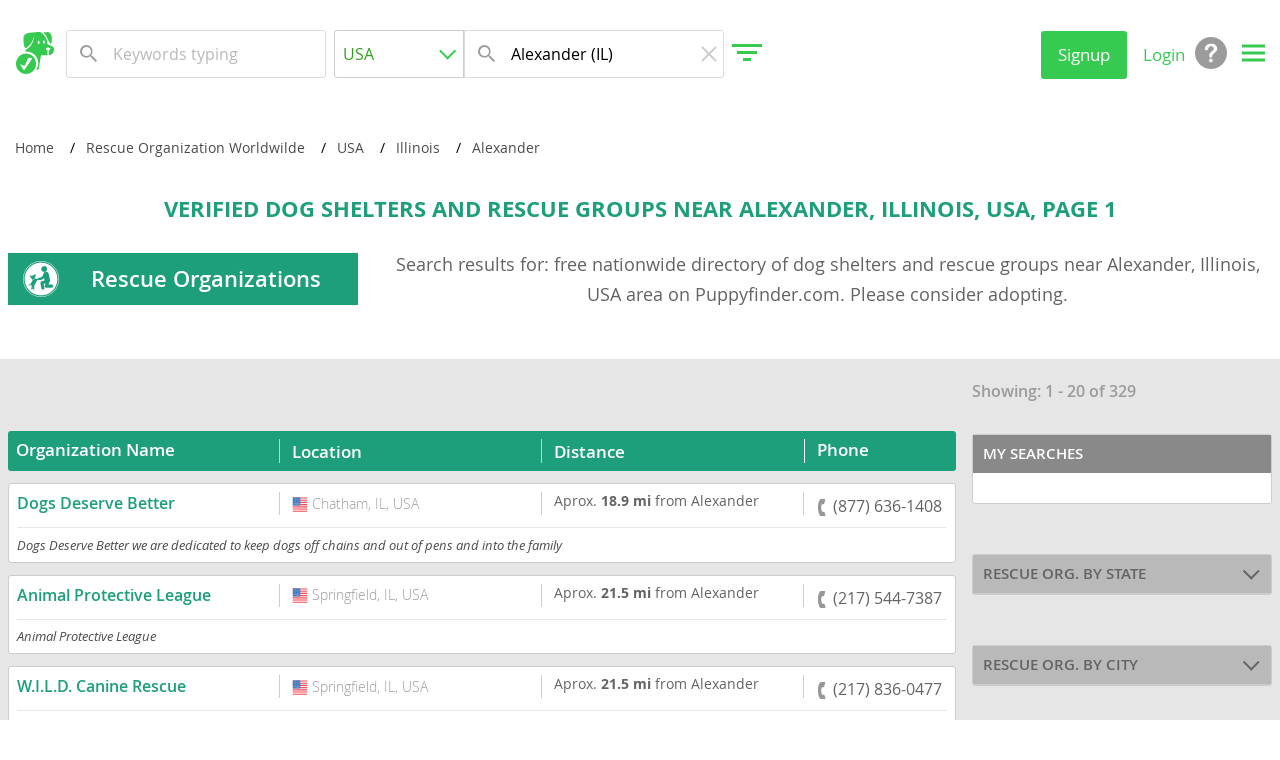

--- FILE ---
content_type: text/html; charset=UTF-8
request_url: https://puppyfinder.com/dogs-for-adoption/dog-rescue-organizations-in-alexander-illinois-usa
body_size: 52072
content:
<!DOCTYPE html>
<html lang="en">
<head>
    <link rel="preconnect" href="https://www.googletagmanager.com">
    <link rel="dns-prefetch" href="https://www.googletagmanager.com">    

    <link rel="preconnect" href="https://www.google-analytics.com">
    <link rel="dns-prefetch" href="https://www.google-analytics.com">    

    <link rel="preconnect" href="https://images.puppyfinder.com">
    <link rel="dns-prefetch" href="https://images.puppyfinder.com">    
    <!-- Global site tag (gtag.js) - Google Analytics -->
    <script async src="https://www.googletagmanager.com/gtag/js?id=UA-1051923-2"></script>
    <script>
        window.dataLayer = window.dataLayer || [];
        function gtag(){dataLayer.push(arguments);}
        gtag('js', new Date());
        gtag('config', 'UA-1051923-2');
    </script>
    
    <meta charset="UTF-8">
    <meta http-equiv="content-language" content="en-us">
    <link rel="shortcut icon" href="/images/favicon.ico">
    <meta name="viewport" content="width=device-width, initial-scale=1, maximum-scale=1, user-scalable=0">
    <link rel="canonical" href="https://puppyfinder.com/dogs-for-adoption/dog-rescue-organizations-in-alexander-illinois-usa"/>
  
    <meta name="rating" content="General">
    <meta name="classification" content="dogs,puppies,dog adoption,dog breeds,dogs for sale,dog breeders,puppy,pets">
    <meta name="author" content="PuppyFinder.com">            
    <meta name="keywords" content="dog shelters, rescue organizations, dogs for adoption, dog rescue, puppies for adoption, adopt a pet, dog rescue organizations near Alexander Illinois USA, dog shelters near Alexander Illinois USA" />
<meta name="description" content="Search results for: free nationwide directory of dog shelters and rescue groups near Alexander, Illinois, USA area on Puppyfinder.com. Please consider adopting." />
<meta property="og:title" content="Verified Dog Shelters and Rescue Groups near Alexander, Illinois, USA, Page 1 - Puppyfinder.com" />
<meta property="og:description" content="Search results for: free nationwide directory of dog shelters and rescue groups near Alexander, Illinois, USA area on Puppyfinder.com. Please consider adopting." />
<meta property="og:image:url" content="https://puppyfinder.com/images/logo.gif" />
<meta property="og:image:secure_url" content="https://puppyfinder.com/images/logo.gif" />
<meta property="og:image:type" content="image/gif" />
<meta property="og:image:width" content="209" />
<meta property="og:image:height" content="89" />
<meta name="twitter:url" content="https://puppyfinder.com/dogs-for-adoption/dog-rescue-organizations-in-alexander-illinois-usa" />
<meta name="twitter:card" content="summary_large_image" />
<meta name="twitter:image" content="https://puppyfinder.com/images/logo.gif" />
<meta name="twitter:image:alt" content="Verified Dog Shelters and Rescue Groups near Alexander, Illinois, USA, Page 1 - Puppyfinder.com" />
<link rel="stylesheet" type="text/css" href="/assets/style-67cS02bxJ8TW1Y5o3ZOWbw.css" />
<script type="text/javascript" src="/assets/script-0-HA3pHy_jHKcvMzNLD6zAKQ.js"></script>
<title>Verified Dog Shelters and Rescue Groups near Alexander, Illinois, USA, Page 1 - Puppyfinder.com</title>
    
    <meta property="og:site_name" content="PuppyFinder.com" />
    <meta property="fb:app_id" content="693014604182109" />
    <meta property="og:type" content="website" />
    <meta property="og:locale" content="en_GB" />
    <meta property="og:url" content="https://puppyfinder.com/dogs-for-adoption/dog-rescue-organizations-in-alexander-illinois-usa" />
    
    <meta name="twitter:site" content="@puppyfindercom" />
    <meta name="twitter:creator" content="@puppyfindercom" />
    
    <meta name="p:domain_verify" content="dd47b34e2f8504e82ef2bc2f45613dda"/>
    <meta name="yandex-verification" content="62af9e9e07e4da48" />
    

            <script type="application/ld+json">
                {
                    "@context": "http://schema.org",
                    "@type": "WebSite",
                    "name": "PuppyFinder.com",
                    "alternateName": "PuppyFinder.com - The Puppy Search Engine!",
                    "url": "https://puppyfinder.com"
                }
            </script>
            <script type="application/ld+json">
                {
                    "@context": "http://schema.org",
                    "@type": "Organization",
                    "url": "https://puppyfinder.com",
                    "logo": "https://puppyfinder.com/images/logo.gif",
                    "sameAs": [
                        "https://www.facebook.com/puppyfindercom/"
                    ],
                    "contactPoint": [
                        { 
                            "@type": "ContactPoint",
                            "telephone": "+1-415-413-8505",
                            "contactType": "technical support"
                        }
                    ]
                }
            </script>
            <script type="application/ld+json">
                {
                    "@context": "http://schema.org",
                    "@type": "WebSite",
                    "url": "https://puppyfinder.com",
                    "potentialAction": {
                        "@type": "SearchAction",
                        "target": "https://puppyfinder.com/puppies-for-sale?AdSearch[keyword]={search_term_string}", 
                        "query-input": "required name=search_term_string"
                    }
                }
            </script>
            
    
    <style type="text/css">
        @font-face{font-family:Open Sans;font-display:swap;src:url("/fonts/OpenSans-Light-webfont.eot");src:url("/fonts/OpenSans-Light-webfont.eot?#iefix") format("embedded-opentype"), url("/fonts/OpenSans-Light-webfont.woff") format("woff"), url("/fonts/OpenSans-Light-webfont.ttf") format("truetype"), url("/fonts/OpenSans-Light-webfont.svg#open_sanslight") format("svg");font-weight:300;font-style:normal}
        @font-face{font-family:Open Sans;font-display:swap;src:url("/fonts/OpenSans-LightItalic-webfont.eot");src:url("/fonts/OpenSans-LightItalic-webfont.eot?#iefix") format("embedded-opentype"),url("/fonts/OpenSans-LightItalic-webfont.woff") format("woff"),url("/fonts/OpenSans-LightItalic-webfont.ttf") format("truetype"),url("/fonts/OpenSans-LightItalic-webfont.svg#open_sanslight_italic") format("svg");font-weight:300;font-style:italic}
        @font-face{font-family:Open Sans;font-display:swap;src:url("/fonts/OpenSans-Regular-webfont.eot");src:url("/fonts/OpenSans-Regular-webfont.eot?#iefix") format("embedded-opentype"),url("/fonts/OpenSans-Regular-webfont.woff") format("woff"),url("/fonts/OpenSans-Regular-webfont.ttf") format("truetype"),url("/fonts/OpenSans-Regular-webfont.svg#open_sansregular") format("svg");font-weight:400;font-style:normal}
        @font-face{font-family:Open Sans;font-display:swap;src:url("/fonts/OpenSans-Italic-webfont.eot");src:url("/fonts/OpenSans-Italic-webfont.eot?#iefix") format("embedded-opentype"),url("/fonts/OpenSans-Italic-webfont.woff") format("woff"),url("/fonts/OpenSans-Italic-webfont.ttf") format("truetype"),url("/fonts/OpenSans-Italic-webfont.svg#open_sansitalic") format("svg");font-weight:400;font-style:italic}
        @font-face{font-family:Open Sans;font-display:swap;src:url("/fonts/OpenSans-Semibold-webfont.eot");src:url("/fonts/OpenSans-Semibold-webfont.eot?#iefix") format("embedded-opentype"),url("/fonts/OpenSans-Semibold-webfont.woff") format("woff"),url("/fonts/OpenSans-Semibold-webfont.ttf") format("truetype"),url("/fonts/OpenSans-Semibold-webfont.svg#open_sanssemibold") format("svg");font-weight:600;font-style:normal}
        @font-face{font-family:Open Sans;font-display:swap;src:url("/fonts/OpenSans-SemiboldItalic-webfont.eot");src:url("/fonts/OpenSans-SemiboldItalic-webfont.eot?#iefix") format("embedded-opentype"),url("/fonts/OpenSans-SemiboldItalic-webfont.woff") format("woff"),url("/fonts/OpenSans-SemiboldItalic-webfont.ttf") format("truetype"),url("/fonts/OpenSans-SemiboldItalic-webfont.svg#open_sanssemibold_italic") format("svg");font-weight:600;font-style:italic}
        @font-face{font-family:Open Sans;font-display:swap;src:url("/fonts/OpenSans-Bold-webfont.eot");src:url("/fonts/OpenSans-Bold-webfont.eot?#iefix") format("embedded-opentype"),url("/fonts/OpenSans-Bold-webfont.woff") format("woff"),url("/fonts/OpenSans-Bold-webfont.ttf") format("truetype"),url("/fonts/OpenSans-Bold-webfont.svg#open_sansbold") format("svg");font-weight:700;font-style:normal}
        @font-face{font-family:Open Sans;font-display:swap;src:url("/fonts/OpenSans-BoldItalic-webfont.eot");src:url("/fonts/OpenSans-BoldItalic-webfont.eot?#iefix") format("embedded-opentype"),url("/fonts/OpenSans-BoldItalic-webfont.woff") format("woff"),url("/fonts/OpenSans-BoldItalic-webfont.ttf") format("truetype"),url("/fonts/OpenSans-BoldItalic-webfont.svg#open_sansbold_italic") format("svg");font-weight:700;font-style:italic}
                button,hr,input{overflow:visible}audio,canvas,progress,video{display:inline-block}progress,sub,sup{vertical-align:baseline}body,html{line-height:1.15;-ms-text-size-adjust:100%;-webkit-text-size-adjust:100%}a rticle,aside,details,figcaption,figure,footer,header,main,menu,nav,section{display:block}h1{font-size:2em}figure{margin:1em 40px}hr{-webkit-box-sizing:content-box;box-sizing:content-box;height:0}[type=checkbox],[type=radio],legend{-webkit-box-sizing:border-box;padding:0}code,kbd,p re,samp{font-family:monospace,monospace;font-size:1em}a{background-color:transparent;-webkit-text-decoration-skip:objects;color:#4c4c4c}abbr[title]{border-bottom:none;text-decoration:underline;-webkit-text-decoration:underline dotted;text-decoration:underline dotted}b,strong{font-weight:bolder}mark{background-color:#ff0;color:#000}small{font-size:80%}sub,sup{font-size:75%;line-height:0;position:relative}sub{bottom:-.25em}sup{top:-.5em}audio:not([controls]){display:none;height:0}img{border-style:none;vertical-align:top}svg:not(:root){overflow:hidden}button,input,optgroup,select,textarea{font-family:sans-serif;font-size:100%;line-height:1.15;margin:0}button{background:0 0;border:none}button,select{text-transform:none}[type=reset],[type=submit],body [type=button],button,html [type=button]{-webkit-appearance:button}[type=button]::-moz-focus-inner,[type=reset]::-moz-focus-inner,[type=submit]::-moz-focus-inner,button::-moz-focus-inner{border-style:none;padding:0}[type=button]:-moz-focusring,[type=reset]:-moz-focusring,[type=submit]:-moz-focusring,button:-moz-focusring{outline:ButtonText dotted 1px}[type=checkbox],[type=radio]{box-sizing:border-box}[type=number]::-webkit-inner-spin-button,[type=number]::-webkit-outer-spin-button{height:auto}[type=search]{-webkit-appearance:textfield;outline-offset:-2px}[type=search]::-webkit-search-cancel-button,[type=search]::-webkit-search-decoration{-webkit-appearance:none}::-webkit-file-upload-button{-webkit-appearance:button;font:inherit}legend{box-sizing:border-box;display:table;max-width:100%;color:inherit;white-space:normal}textarea{overflow:auto}summary{display:list-item}[hidden],template{display:none}blockquote,body,dd,div,dl,dt,fieldset,form,h1,h2,h3,h4,h5,h6,input,li,ol,p,pre,td,textarea,th,ul{margin:0;padding:0;word-wrap:break-word}address,caption,cite,code,dfn,th,var{font-style:normal;font-weight:400}ol,ul{list-style:none}caption,th{text-align:left}q:after,q:before{content:""}a:focus,button:focus{outline:0}*,:after,:before{-webkit-box-sizing:border-box;box-sizing:border-box}a,label{-webkit-tap-highlight-color:transparent}a,a:focus{text-decoration:none}input[type=password],input[type=submit],input[type=text],textarea{outline:0;-webkit-appearance:none}table{border-collapse:collapse;border-spacing:0}:focus::-webkit-input-placeholder{color:transparent}:focus:-moz-placeholder,:focus::-moz-placeholder{color:transparent}:focus:-ms-input-placeholder{color:transparent}
                body,button,html,input,optgroup,select,textarea{font-family:Open Sans,Arial,sans-serif}body,h2,h3,h4,h5,h6,html{font-weight:400}body,html{height:100%;color:#4c4c4c;font-size:12px;line-height:1.34;letter-spacing:0;-webkit-text-size-adjust:none}body{display:-webkit-box;display:-ms-flexbox;display:flex;-webkit-box-orient:vertical;-webkit-box-direction:normal;-ms-flex-direction:column;flex-direction:column;min-width:320px;overflow-x:hidden;-webkit-transition:.2s;transition:.2s;background:#fff}body.pf-modal-open{overflow:hidden;position:fixed;top:0;bottom:0;left:0;right:0}h1{margin:0;font-size:22px}h2{font-size:2rem}h3{font-size:1.8rem}h4{font-size:1.5rem}h5{font-size:1.4rem}h6{font-size:1.2rem}
        footer.pf-special{padding-bottom:56px}footer.pf-special-owner{padding-bottom:120px}@media screen and (min-width:1024px){footer.pf-special,footer.pf-special-owner{padding-bottom:0}a:hover{color:#4c4c4c;text-decoration:none}}
        .pf-wrapper{-webkit-box-flex:1;-ms-flex:1 1 auto;flex:1 1 auto}.pf-title{line-height:28px;color:#fff;font-weight:600;margin-bottom:10px}@media screen and (min-width:1024px){.pf-title{font-size:36px;line-height:49px}}
        .pf-content{padding-top:35px}.pf-content section{max-width:1440px;margin:0 auto 35px}@media screen and (min-width:1440px){.pf-content section{padding:0 65px 15px}}        
        .pf-content-limited{padding-top:15px}.pf-content-limited section{padding:25px 15px;margin-bottom:0}@media screen and (min-width:1024px){.pf-content-limited{padding-top:5px}.pf-content-limited section{padding:50px 15px}}@media screen and (min-width:1440px){.pf-content-limited{margin:0 auto}.pf-content-limited section{padding:50px 0;max-width:1280px}}        
        .pf-content-search{display:-webkit-box;display:-ms-flexbox;display:flex;-webkit-box-orient:vertical;-webkit-box-direction:normal;-ms-flex-direction:column;flex-direction:column}
        .pf-checkbox span,.pf-radiobutton span{display:inline-block;color:#515151;line-height:32px}button{cursor:pointer;-webkit-appearance:none;padding:1px 6px}.pf-prime-button{width:86px;height:32px;color:#36ca51;font-size:17px;background:#fff;border-radius:3px}.pf-default-button.active,.pf-simple-button{color:#fff;background:#36ca51}.pf-default-button,.pf-simple-button{height:32px;font-size:17px;border:1px solid #36ca51;border-radius:3px}.pf-default-button{color:#36ca51}.pf-default-button.active{border:1px solid #36ca51}input[type=text]{width:288px;height:48px;border:1px solid #dbdbdb;border-radius:3px;padding:0 8px}input[type=text]::-ms-clear{display:none}input[type=text]:focus,textarea:focus{outline:0}::-webkit-input-placeholder{color:#bab9b9}::-moz-placeholder{color:#bab9b9}:-ms-input-placeholder{color:#bab9b9}:-moz-placeholder{color:#bab9b9}.pf-dropdown{position:relative;z-index:100;outline:0}.pf-dropdown--wide{-webkit-box-flex:1;-ms-flex:1;flex:1;max-width:800px}.pf-dropdown--wide .pf-dropdown-button{font-size:18px;border-color:#bab9b9}.pf-dropdown--narrow{width:100%}.pf-dropdown--narrow .pf-dropdown-button{font-size:16px;border-color:#ccc}.pf-dropdown--narrow,.pf-dropdown--wide{z-index:inherit}.pf-dropdown--narrow .pf-dropdown-button,.pf-dropdown--wide .pf-dropdown-button{padding:12px 17px;line-height:25px;color:#bab9b9}.pf-dropdown--narrow .pf-dropdown-button:after,.pf-dropdown--wide .pf-dropdown-button:after{right:14px}.pf-dropdown--narrow .pf-dropdown-list-wrapper,.pf-dropdown--wide .pf-dropdown-list-wrapper{max-height:295px;z-index:10}.pf-dropdown--narrow .pf-dropdown-list>li,.pf-dropdown--wide .pf-dropdown-list>li{padding:4px 10px}.pf-dropdown--narrow .pf-dropdown-list>li span,.pf-dropdown--wide .pf-dropdown-list>li span{font-size:18px;color:#363636}.pf-dropdown--narrow.pf-dropdown-open .pf-dropdown-button:after,.pf-dropdown--wide.pf-dropdown-open .pf-dropdown-button:after,.pf-dropdown.open .pf-dropdown-button:after{-webkit-transform:rotate(135deg);transform:rotate(135deg)}.pf-dropdown-button{height:48px;font-size:16px;line-height:46px;color:#31a21c;background:#fff;border:1px solid #ccc;border-radius:3px;padding:0 24px 0 8px}.pf-dropdown-button span{display:inline-block;width:100%;white-space:nowrap;overflow:hidden;text-overflow:ellipsis}.pf-dropdown-button:after{content:"";position:absolute;right:8px;top:16px;display:block;width:12px;height:12px;border:solid #36ca51;border-width:0 0 2px 2px;-webkit-transform-origin:30% 70%;transform-origin:30% 70%;-webkit-transform:rotate(-45deg);transform:rotate(-45deg);-webkit-transition:-webkit-transform .2s;transition:transform .2s;transition:transform .2s,-webkit-transform .2s}.pf-dropdown-list-wrapper{position:absolute;left:0;top:102%;min-width:245px;overflow:hidden;width:100%;height:0;max-height:385px;-webkit-box-shadow:0 2px 3px rgba(0,0,0,.3);box-shadow:0 2px 3px rgba(0,0,0,.3);-webkit-transition:height .3s linear;transition:height .3s linear}.pf-autocomplete-items,.pf-dropdown-list{overflow-x:hidden;-webkit-overflow-scrolling:touch}.pf-dropdown-list{overflow-y:scroll;width:100%;max-height:100%;font-size:16px;background:#fff;border:1px solid #ccc;border-radius:3px}.pf-dropdown-list>li{padding:0 16px;cursor:pointer}.pf-autocomplete-items li:first-child,.pf-dropdown-list>li:first-child ul{border:none}.pf-dropdown-list ul{padding:8px;border-top:1px solid #ccc}.pf-dropdown-list ul>li{margin:0 -24px;padding:8px 24px}.pf-autocomplete-items .pf-autocomplete-active,.pf-dropdown-list .pf-selected{background-color:#f7f7f7}.pf-dropdown-list .pf-region{font-weight:700;cursor:default}.pf-checkbox,.pf-radiobutton{position:relative;display:inline-block;cursor:pointer}.pf-checkbox input[type=checkbox],.pf-radiobutton input[type=radio]{position:absolute;top:0;left:0;opacity:0}.pf-checkbox input[type=checkbox]:disabled+span,.pf-radiobutton input[type=radio]:disabled+span{color:#acabab}.pf-checkbox input[type=checkbox]:checked+span:before,.pf-radiobutton input[type=radio]:checked+span:before{border-color:#36ca51}.pf-checkbox input[type=checkbox]:checked+span:after{content:"";display:block;position:absolute;left:11px;top:3px;width:10px;height:20px;border:solid #36ca51;border-width:0 2px 2px 0;-webkit-transform:rotate(40deg);transform:rotate(40deg)}.pf-checkbox span{padding-left:40px;font-size:16px}.pf-checkbox span:before{content:"";display:block;position:absolute;left:0;top:0;width:32px;height:32px;border:1px solid #ccc;border-radius:2px}.pf-radiobutton input[type=radio]:checked+span:after{content:"";display:block;position:absolute;left:3px;top:12px;width:8px;height:8px;background:#36ca51;border-radius:50%}.pf-radiobutton span{padding-left:22px;font-size:16px}.pf-radiobutton span:before{content:"";display:block;position:absolute;left:0;top:9px;width:14px;height:14px;border:1px solid #ccc;border-radius:50%}@-webkit-keyframes rotation{0%{-webkit-transform:rotate(0);transform:rotate(0)}to{-webkit-transform:rotate(1turn);transform:rotate(1turn)}}@keyframes rotation{0%{-webkit-transform:rotate(0);transform:rotate(0)}to{-webkit-transform:rotate(1turn);transform:rotate(1turn)}}@-webkit-keyframes shake{5%,95%{-webkit-transform:translate3d(-1px,0,0);transform:translate3d(-1px,0,0)}10%,90%{-webkit-transform:translate3d(2px,0,0);transform:translate3d(2px,0,0)}15%,85%{-webkit-transform:translate3d(-2px,0,0);transform:translate3d(-2px,0,0)}20%,80%{-webkit-transform:translate3d(1px,0,0);transform:translate3d(1px,0,0)}25%,75%{-webkit-transform:translateZ(0);transform:translateZ(0)}}@keyframes shake{5%,95%{-webkit-transform:translate3d(-1px,0,0);transform:translate3d(-1px,0,0)}10%,90%{-webkit-transform:translate3d(2px,0,0);transform:translate3d(2px,0,0)}15%,85%{-webkit-transform:translate3d(-2px,0,0);transform:translate3d(-2px,0,0)}20%,80%{-webkit-transform:translate3d(1px,0,0);transform:translate3d(1px,0,0)}25%,75%{-webkit-transform:translateZ(0);transform:translateZ(0)}}.pf-search{z-index:100}.pf-autocomplete-items{position:absolute;border:1px solid #dbdbdb;background-color:#fff;border-radius:3px;z-index:99;top:100%;left:0;text-align:left;width:auto;max-width:calc(288px + (100vw - 288px)/ 2);min-width:100%;max-height:265px;-webkit-box-shadow:0 2px 4px 0 rgba(0,0,0,.15);box-shadow:0 2px 4px 0 rgba(0,0,0,.15);overflow-y:auto}.pf-autocomplete-items li{padding:8px;cursor:pointer;background-color:#fff;font-size:16px;line-height:1.4;border-top:1px solid #dbdbdb}.pf-autocomplete-items .pf-detail-breed{padding-top:8px}.pf-autocomplete-items .pf-detail-breed span:first-child{font-weight:700}.pf-autocomplete-items .pf-detail-breed span:nth-of-type(2){color:#3aad24;white-space:normal}.pf-location-search-box .pf-autocomplete-items{left:auto;right:0}@media screen and (min-width:1024px){.pf-autocomplete-items li:hover,.pf-dropdown--narrow .pf-dropdown-list>li:hover,.pf-dropdown--wide .pf-dropdown-list>li:hover,.pf-dropdown-list ul>li:hover{background-color:#f7f7f7}.pf-dropdown--narrow .pf-dropdown-list>li,.pf-dropdown--wide .pf-dropdown-list>li{cursor:pointer}.pf-dropdown--wide .pf-dropdown-list-wrapper{max-height:385px}.pf-dropdown--narrow{max-width:23%}.pf-dropdown-list .pf-region:hover{background-color:transparent}.pf-autocomplete-items{max-width:calc(444px + (100vw - 444px)/ 2)}.pf-autocomplete-items li{padding:8px 8px 8px 46px;white-space:nowrap}}
        .pf-explore-link-wrap{text-align:right}.pf-explore-link-wrap .pf-explore-link{text-align:right;color:#dd4782;text-decoration:underline;display:unset}.pf-explore-link-wrap .pf-explore-link:hover{color:#cc3671}
        .pf-range-values{padding:8px 0;margin-bottom:16px}.pf-range-value{position:relative;display:inline-block;vertical-align:top;margin-right:10px}.pf-range-value label{display:block;font-size:16px;line-height:32px}.pf-range-value input[type=text]{width:100px;padding-left:16px}.pf-range-value span{position:absolute;left:4px;top:33px;font-size:16px;line-height:44px}.pf-range-value .pf-clear{top:48px}
        aside{display:block;width:316px;padding:11px 8px;margin:0 auto}.pf-sidebar-content{min-height:100%}@media screen and (min-width:768px){.pf-sidebar-content{display:flex;flex-direction:column}}    
        .pf-content-search .pf-section-mod section.pf-similar-ads--recently{padding-bottom:0}.pf-similar-ads--recently .pf-section-heading{display:-webkit-box;display:-ms-flexbox;display:flex;-webkit-box-pack:justify;-ms-flex-pack:justify;justify-content:space-between}.pf-clear-all{color:#00bfae;font-size:18px;font-weight:600;line-height:25px;text-transform:none}.pf-section-heading{padding-bottom:26px;font-size:18px;font-weight:600;text-transform:uppercase;color:#363636}@media screen and (min-width:1024px){.pf-content-search .pf-section-mod section.pf-similar-ads--recently{padding-bottom:50px}.pf-section-heading{padding-bottom:42px;font-size:20px}.pf-sub-heading{font-size:24px}}
        .pf-result-btn{padding:5px 15px;color:#fff;background-color:#8e6ac1;border:0;border-radius:3px}
                .breadcrumbs li:last-child:after,.pf-breadcrumbs-desktop,.pf-breadcrumbs-desktop-location{display:none}.pf-breadcrumbs-mob{display:block;padding:20px 15px}.breadcrumbs li{display:inline-block;font-size:14px;line-height:32px;margin-right:8px}.breadcrumbs li:after{padding-left:12px;color:#000;content:"/"}.pf-breadcrumbs-location-mob{padding:10px 15px 30px}.pf-breadcrumbs-location-mob a,.pf-breadcrumbs-location-mob li,.pf-breadcrumbs-location-mob li:after{font-size:13px;color:#00bfae}@media screen and (min-width:1024px){.pf-breadcrumbs-desktop{display:block;padding:15px}.pf-breadcrumbs-desktop a:hover{color:#36ca51}.pf-breadcrumbs-location-mob,.pf-breadcrumbs-mob{display:none}.pf-breadcrumbs-desktop-location{display:block}.pf-breadcrumbs-desktop-location a,.pf-breadcrumbs-desktop-location li,.pf-breadcrumbs-desktop-location li:after{font-size:13px;color:#00bfae}.pf-breadcrumbs-desktop-location a:hover{color:#009285}.pf-content-search .pf-breadcrumbs-desktop{order:-3}}@media screen and (min-width:1440px){.pf-breadcrumbs-desktop{width:1280px;margin:0 auto;padding:15px 0}}        
                .pf-footer-nav a,.pf-info-title{line-height:24px}.pf-footer-info p,.pf-footer-nav a{color:#dbdbdb;font-size:14px;font-weight:300}.pf-footer-nav{background:#636363}.pf-footer-nav .pf-col{margin-bottom:14px;font-size:12px;line-height:19px}.pf-footer-nav .pf-col-title{margin-bottom:8px;color:#fff;font-size:16px;font-weight:500}.pf-footer-nav li{display:inline-block;margin:5px 0}.pf-footer-nav li:after{content:"|";display:inline;padding:0 7px 0 9px;color:#dbdbdb}.pf-footer-nav li:last-child:after{display:none}.pf-footer-info{background:#9b9b9b}.pf-footer-info .pf-col:nth-child(2){padding-top:16px;text-align:center}.pf-footer-info p{line-height:16px}.pf-footer-info a,.pf-footer-info a:hover{color:#fff}.pf-social-simple-wrapper,.pf-social-widget{display:inline-block;vertical-align:top}.pf-social-simple{margin:0 8px 8px 0;vertical-align:top}.pf-follow-button{display:inline-block;padding:5px 5px 5px 35px;border:1px solid;border-radius:5px;height:32px;width:202px}.pf-follow-button-twitter{background:url("data:image/svg+xml;charset=utf-8,%3Csvg xmlns='http://www.w3.org/2000/svg' height='30' width='30' viewBox='0 0 128 128'%3E%3Cpath d='M128 112c0 8.8-7.2 16-16 16H16c-8.8 0-16-7.2-16-16V16C0 7.2 7.2 0 16 0h96c8.8 0 16 7.2 16 16v96z' fill='%2355ACEE'/%3E%3Cpath d='M109.001 37.711a35.986 35.986 0 0 1-10.37 2.842 18.1 18.1 0 0 0 7.938-9.988 36.143 36.143 0 0 1-11.465 4.381 18.029 18.029 0 0 0-13.177-5.702c-9.973 0-18.056 8.083-18.056 18.053 0 1.416.16 2.792.468 4.115-15.007-.753-28.309-7.941-37.213-18.863a17.966 17.966 0 0 0-2.445 9.076c0 6.263 3.188 11.79 8.032 15.027a17.977 17.977 0 0 1-8.178-2.26c-.002.076-.002.152-.002.228 0 8.75 6.223 16.042 14.482 17.703a18.11 18.11 0 0 1-8.153.308c2.298 7.173 8.966 12.396 16.865 12.539a36.233 36.233 0 0 1-22.422 7.726c-1.458 0-2.895-.082-4.307-.252a51.1 51.1 0 0 0 27.676 8.112c33.207 0 51.367-27.511 51.367-51.368 0-.782-.021-1.562-.055-2.335a36.532 36.532 0 0 0 9.015-9.342' fill='%23FFF'/%3E%3C/svg%3E") 0 no-repeat #cde2ea;border-color:#55acee}.pf-follow-button-pinterest{background:url("data:image/svg+xml;charset=utf-8,%3Csvg xmlns='http://www.w3.org/2000/svg' height='30' width='30' viewBox='0 0 128 128'%3E%3Cpath d='M128 112c0 8.8-7.2 16-16 16H16c-8.8 0-16-7.2-16-16V16C0 7.2 7.2 0 16 0h96c8.8 0 16 7.2 16 16v96z' fill='%23BD2026'/%3E%3Cpath d='M42.12 109.688c-.488-3.737-.998-12.039.211-17.224 1.087-4.686 7.039-29.844 7.039-29.844s-1.798-3.597-1.798-8.91c0-8.359 4.84-14.584 10.868-14.584 5.122 0 7.592 3.844 7.592 8.459 0 5.144-3.278 12.852-4.97 19.992-1.412 5.972 3 10.843 8.888 10.843 10.676 0 18.881-11.251 18.881-27.495 0-14.374-10.328-24.428-25.083-24.428-17.085 0-27.11 12.817-27.11 26.06 0 5.162 1.988 10.696 4.466 13.699.492.6.563 1.115.415 1.724-.453 1.894-1.468 5.974-1.667 6.81-.263 1.101-.868 1.329-2.01.804-7.494-3.494-12.185-14.461-12.185-23.267C25.657 33.394 39.42 16 65.331 16c20.827 0 37.012 14.84 37.012 34.682 0 20.685-13.045 37.343-31.148 37.343-6.094 0-11.808-3.163-13.766-6.896 0 0-3.013 11.466-3.744 14.273-1.354 5.22-5.845 13.264-7.461 15.742l-3.165 4.855s-.452-2.57-.939-6.311z' fill='%23FFF'/%3E%3C/svg%3E") 0 no-repeat #f7d7d7;border-color:#bd2026}.pf-follow-button-facebook{background:url("data:image/svg+xml;charset=utf-8,%3Csvg width='128' height='128' xmlns='http://www.w3.org/2000/svg'%3E%3Cpath fill='white' stroke='white' stroke-width='6.5' d='M53.68 38.26v15.1H37.11V72h16.57v42h19.61V72H90l2-18.63H73.29V38.26c0-2.67 2.11-4 3-4.82 1.57-1.34 9.15-1.55 9.15-1.55h7.43V15a93.26 93.26 0 0 0-11.68-1C53.11 14 53.68 38.26 53.68 38.26Z'/%3E%3C/svg%3E") 3px 3px/12% no-repeat #3b5998;color:#fff;font-size:1.4rem;font-weight:600}.pf-follow-button-facebook:hover{background-color:#4b69a8}.pf-follow-button-pinterest,.pf-follow-button-twitter{font-size:1.4rem;font-weight:600;background-size:16%}.pf-follow-button-twitter:hover{background-color:#ddf2fa}.pf-follow-button-pinterest:hover{background-color:#fbdbdb}.pf-footer-info-content,.pf-footer-nav-content{padding:15px}.pf-copyright,.pf-footer-info-content,.pf-footer-nav-content{max-width:1440px;margin:0 auto}.pf-info-title{color:#fff;font-size:16px;font-weight:500}.pf-copyright,.pf-copyright a{color:#9b9b9b}.pf-copyright{padding:15px 5px;font-size:14px;line-height:20px}#pmLink{visibility:hidden;color:#fff;text-decoration:none;cursor:pointer;background:0 0;border:none}#pmLink:hover{visibility:visible;color:#36ca51}@media screen and (min-width:640px){.pf-copyright{padding:15px;font-weight:500}}@media screen and (min-width:1024px){.pf-footer-nav a:hover{color:#fff}.pf-copyright a,.pf-footer-info a{font-weight:500}.pf-footer-info a:hover{color:#36ca51}.pf-footer-info .pf-col{float:left}.pf-footer-info .pf-col:first-child{width:47.2%}.pf-footer-info .pf-col:nth-child(2){display:block;width:52.8%;padding-top:24px}.pf-footer-info-content{padding:35px 15px}.pf-footer-info-content:after{content:"";display:block;clear:both}.pf-copyright a:hover{color:#3aad24}}@media screen and (min-width:1280px){.pf-footer-nav .pf-col{float:left;width:16.66666%}.pf-footer-nav li{display:block}.pf-footer-nav li:after{display:none}.pf-footer-nav .pf-col-title{font-size:15px;line-height:80px}.pf-footer-nav a{font-size:15px;line-height:26px;font-weight:500}.pf-footer-nav a:hover{color:#fff}.pf-info-title{font-size:18px;line-height:26px}.pf-footer-info .pf-col:nth-child(2){height:130px;padding-top:32px}.pf-footer-info p{line-height:26px;font-weight:400}.pf-footer-nav-content:after{content:"";display:block;clear:both}.pf-copyright{font-size:15px;padding:40px 15px}}
                .pf-spinner{display:none;align-items:center;justify-content:center;position:fixed;top:0;left:0;right:0;bottom:0;background:hsla(0,0%,100%,.8);z-index:1000000}.pf-spinner span{display:flex;position:relative;width:60px;height:60px;animation:1s linear infinite rotateLoad}.pf-spinner span:after,.pf-spinner span:before{content:"";display:flex;position:absolute;width:55%;height:55%;background:#5fd374;border-radius:50%}.pf-spinner span:before{right:0;bottom:0;animation:1s linear infinite scaleChange_1}.pf-spinner span:after{top:0;left:0;animation:1s linear infinite scaleChange_2;border-width:8px}@media screen and (min-width:1024px){.spinner span{width:120px;height:120px}}@keyframes rotateLoad{0%{transform:rotate(0)}to{transform:rotate(1turn)}}@keyframes scaleChange_1{0%,to{transform:scale(1)}50%{transform:scale(0)}}@keyframes scaleChange_2{0%,to{transform:scale(0)}50%{transform:scale(1)}}        
                @media screen and (min-width:1024px){.pf-go-top{overflow:hidden;position:fixed;top:50%;right:16px;display:inline-block;height:0;width:48px;background:#36ca51;border-radius:3px;transition:height .1s;z-index:1000}.pf-go-top:before{content:"";position:absolute;left:15px;top:21px;display:block;width:18px;height:18px;border:solid #fff;border-width:3px 0 0 3px;transform:rotate(45deg)}.pf-go-top:hover{background:#5fd374}}@media screen and (min-width:1440px){.pf-go-top{right:calc((100% - 1440px)/ 2 + 74px)}}        
                .pf-backdrop{display:none;position:fixed;top:0;left:0;bottom:0;right:0;min-width:320px;z-index:1000;background:rgba(0,0,0,.4)}
                .pf-search-request{max-width:700px;padding:25px 15px;margin:0 auto;text-align:center}.pf-search-request--sale h1{color:#36ca51}.pf-search-request--adoption h1{color:#e66194}.pf-search-request--breeder h1{color:#8e6ac1}.pf-search-request--rescue h1{color:#1d9f7c}.pf-search-request--rescue .pf-breeder-sign{padding:10px 15px 10px 50px;background-color:#1d9f7c}.pf-search-request--names .pf-breeder-sign,.pf-search-request--web-rel .pf-breeder-sign{padding:10px 15px 10px 50px;color:#41479b;background-color:#eaedfa}.pf-search-request--rescue .pf-breeder-sign:before{background:url("data:image/svg+xml;charset=utf-8,%3Csvg width='23' height='23' viewBox='0 0 738 738' fill='none' xmlns='http://www.w3.org/2000/svg'%3E%3Cpath fill-rule='evenodd' clip-rule='evenodd' d='M729 369c0 198.823-161.177 360-360 360S9 567.823 9 369 170.177 9 369 9s360 161.177 360 360zm9 0c0 203.793-165.207 369-369 369S0 572.793 0 369 165.207 0 369 0s369 165.207 369 369zm-33 0c0 185.568-150.432 336-336 336S33 554.568 33 369 183.432 33 369 33s336 150.432 336 336zM447.166 222.653c-32.645 6.951-64.814-13.687-71.813-46.082-6.993-32.4 13.802-64.272 46.468-71.228 32.656-6.94 64.809 13.698 71.823 46.078 7.003 32.395-13.807 64.297-46.478 71.232zm-295.611 251.44l-27.134 10.764c-5.219 2.065-7.775 7.983-5.7 13.201 1.59 3.997 5.419 6.419 9.468 6.419 1.242 0 2.52-.225 3.741-.715l29.281-11.617 18.505 10.518L168.92 573.1c-1.15 7.544 4.018 14.576 11.563 15.742.705.112 1.411.158 2.106.158 6.717 0 12.596-4.891 13.638-11.714l6.605-43.12 1.666 40.115c.302 7.431 6.426 13.237 13.787 13.237.199 0 .383 0 .583-.01 7.622-.322 13.546-6.757 13.229-14.372l-2.602-62.797 60.98-116.593 22.231-8.09c4.059 3.368 9.201 5.473 14.891 5.473 46.093 0 81.115-14.039 104.21-40.994l10.229 47.756-62.937 17.99c-15.801 4.518-25.595 20.27-22.651 36.44l19.824 108.886c2.817 15.42 16.266 26.224 31.402 26.229 1.902 0 3.829-.179 5.761-.531 17.355-3.174 28.867-19.795 25.713-37.151l-14.636-80.404 38.871-11.11-17.968 44.188a31.937 31.937 0 0 0 3.087 29.857 31.986 31.986 0 0 0 26.521 14.116h113.023c17.646 0 31.954-14.3 31.954-31.942 0-17.643-14.308-31.953-31.954-31.953h-65.57s28.943-71.491 29.286-72.789c2.326-6.782 3.031-14.187 1.36-21.961l-27.901-130.234c-5.214-24.271-29.807-35.924-50.704-36.522l-.179.01s-7.372.041-13.715 1.252c-6.636 1.273-12.468 4.462-12.468 4.462-15.407 7.462-30.129 22.912-31.939 41.633-2.648 37.115-34.255 75.916-88.629 75.916-9.759 0-18.112 5.965-21.629 14.438l-26.612 9.685-25.851-15.015-57.283 42.046-44.657 78.666zm96.455-150.292a905.357 905.357 0 0 1-5.435 5.121c-1.305 1.221 6.131 18.562 6.131 18.562L192.853 388c-3.762-5.907-7.534-11.839-11.296-17.766a1486.705 1486.705 0 0 1-4.287-6.777c-6.794-10.779-13.587-21.559-21.646-31.451-2.656-3.253-5.814-6.194-9.131-8.806-15.272-11.973-5.778-20.22-3.321-21.656 6.121-3.618 12.877-2.936 19.187.4 3.517 1.873 6.997 3.808 10.482 5.758 1.024.569 1.802.534 2.769-.221 1.498-1.139 3.126-2.141 4.728-3.127l.431-.265c5.665-3.452 11.241-4.615 16.953-5.807 4.444-.927 8.97-1.871 13.684-3.923.877-.38 2.857-2.178 5.526-4.604 8.441-7.668 23.778-21.601 32.947-16.755 13.158 6.949 14.105 21.421 9.883 33.08-2.478 6.872-6.449 12.737-11.752 17.721z' fill='%23fff'/%3E%3C/svg%3E") no-repeat}.pf-search-request--names h1{color:#41479b}.pf-search-request--names .pf-breeder-sign:before{background:url("data:image/svg+xml;charset=utf-8,%3Csvg width='23' height='23' viewBox='0 0 25 25' fill='none' xmlns='http://www.w3.org/2000/svg'%3E%3Cpath d='M10.1 11.736c1.198 0 2.173-1.51 2.173-3.368C12.273 6.511 11.298 5 10.1 5S7.927 6.511 7.927 8.368s.975 3.368 2.173 3.368zM16.544 15.012c-.044-.07-.087-.136-.11-.193a4.321 4.321 0 0 0-3.975-2.652h-.083c-2.124 0-3.446 1.34-3.975 2.596a.974.974 0 0 1-.1.157c-.051.07-.101.14-.144.217-.446.803-.674 1.706-.64 2.544.035.89.357 1.605.906 2.013.222.164.461.247.712.247.518 0 .992-.336 1.541-.727.35-.248.71-.505 1.111-.697.045-.017.229-.043.53-.043.358 0 .615.037.67.059.39.2.734.46 1.066.713.51.388.99.754 1.512.754.224 0 .441-.068.646-.203 1.13-.741 1.345-2.775.48-4.533a2.566 2.566 0 0 0-.147-.252zM14.72 11.736c1.197 0 2.172-1.51 2.172-3.368C16.892 6.511 15.917 5 14.72 5c-1.199 0-2.173 1.511-2.173 3.368s.974 3.368 2.173 3.368zM18.288 10.007c-.96 0-1.712 1.15-1.712 2.618s.752 2.619 1.712 2.619S20 14.094 20 12.625c0-1.468-.752-2.618-1.712-2.618zM8.424 12.625c0-1.468-.752-2.618-1.712-2.618S5 11.157 5 12.625s.752 2.619 1.712 2.619 1.712-1.15 1.712-2.619z' fill='%2341479B'/%3E%3Ccircle cx='12.5' cy='12.5' r='11.5' stroke='%2341479B' stroke-width='2'/%3E%3C/svg%3E") no-repeat}.pf-search-request--web-rel h1{color:#41479b}.pf-search-request--web-rel .pf-breeder-sign:before{width:26px;background:url("data:image/svg+xml;charset=utf-8,%3Csvg width='26' height='23' viewBox='0 0 26 23' fill='none' xmlns='http://www.w3.org/2000/svg'%3E%3Cpath d='M17.479 16.628A9.957 9.957 0 0 0 20 10a9.96 9.96 0 0 0-2.715-6.84c0-.002-.003-.002-.004-.004A9.971 9.971 0 0 0 10.347.009L10.15.003C10.101.002 10.051 0 10 0l-.151.003-.195.006A9.972 9.972 0 0 0 2.72 3.156l-.005.004v.001A9.958 9.958 0 0 0 0 10c0 2.541.954 4.862 2.521 6.628.002.003.002.007.005.01.006.009.015.013.022.02a9.977 9.977 0 0 0 7.106 3.333l.194.006c.051.001.101.003.152.003l.151-.003.194-.006a9.977 9.977 0 0 0 7.113-3.34c.004-.006.012-.007.016-.013.003-.003.003-.007.005-.01zM.699 10.345h4.138c.04 1.462.325 2.882.833 4.213-.98.354-1.918.83-2.797 1.424a9.268 9.268 0 0 1-2.175-5.637zM3.06 3.8A12.684 12.684 0 0 0 5.786 5.14a12.733 12.733 0 0 0-.949 4.515H.698a9.27 9.27 0 0 1 2.363-5.854zm16.24 5.854h-4.138a12.735 12.735 0 0 0-.949-4.515c.953-.334 1.867-.781 2.725-1.339a9.27 9.27 0 0 1 2.363 5.854zM9.656 5.16a12.055 12.055 0 0 1-2.92-.443A12.065 12.065 0 0 1 9.654.912V5.16zm0 .69v3.805H5.527c.042-1.5.357-2.953.92-4.302 1.036.3 2.112.467 3.208.496zm.69 0a12.73 12.73 0 0 0 3.21-.497c.562 1.349.876 2.803.918 4.302h-4.128V5.85zm0-.69V.912a12.065 12.065 0 0 1 2.92 3.805c-.945.266-1.923.414-2.92.443zm3.59-.652A12.734 12.734 0 0 0 11.214.77a9.284 9.284 0 0 1 5.235 2.524c-.795.504-1.638.91-2.516 1.213zm-7.87 0a11.983 11.983 0 0 1-2.514-1.213A9.282 9.282 0 0 1 8.786.77a12.73 12.73 0 0 0-2.72 3.737zm-.538 5.837h4.128v3.461a12.72 12.72 0 0 0-3.331.532 12.043 12.043 0 0 1-.797-3.993zm4.128 4.15v4.593a12.06 12.06 0 0 1-3.063-4.109 12.02 12.02 0 0 1 3.063-.483zm.69 4.593v-4.592c1.048.03 2.075.192 3.063.483a12.058 12.058 0 0 1-3.063 4.11zm0-5.282v-3.461h4.128a12.04 12.04 0 0 1-.797 3.993 12.704 12.704 0 0 0-3.331-.532zm4.818-3.461h4.139a9.265 9.265 0 0 1-2.175 5.637 12.713 12.713 0 0 0-2.797-1.424c.509-1.331.794-2.751.833-4.213zM3.342 16.499a12.023 12.023 0 0 1 2.592-1.304 12.723 12.723 0 0 0 2.852 4.034 9.29 9.29 0 0 1-5.444-2.73zm7.872 2.73a12.715 12.715 0 0 0 2.852-4.034 12.03 12.03 0 0 1 2.592 1.304 9.29 9.29 0 0 1-5.444 2.73z' fill='%2341479B'/%3E%3Cpath d='M18.74 16.94c.879 0 1.593-1.108 1.593-2.47S19.62 12 18.74 12c-.878 0-1.593 1.108-1.593 2.47s.715 2.47 1.593 2.47zM23.466 19.342c-.033-.051-.064-.1-.081-.141a3.17 3.17 0 0 0-2.915-1.945h-.06a3.104 3.104 0 0 0-2.916 1.903c-.013.032-.043.073-.074.116-.037.05-.073.102-.105.159-.327.588-.494 1.251-.47 1.866.026.652.263 1.176.665 1.475.163.121.338.182.522.182.38 0 .728-.247 1.13-.533.257-.183.521-.37.815-.511a1.6 1.6 0 0 1 .389-.032c.262 0 .45.027.49.043.288.146.54.338.783.523.374.285.726.553 1.109.553.164 0 .323-.05.474-.149.828-.543.986-2.035.352-3.325a1.885 1.885 0 0 0-.108-.184zM22.128 16.94c.878 0 1.593-1.108 1.593-2.47S23.006 12 22.128 12c-.879 0-1.593 1.108-1.593 2.47s.714 2.47 1.593 2.47zM24.744 15.672c-.704 0-1.255.843-1.255 1.92s.552 1.92 1.255 1.92c.704 0 1.256-.843 1.256-1.92s-.552-1.92-1.256-1.92zM17.51 17.592c0-1.077-.55-1.92-1.255-1.92-.703 0-1.255.843-1.255 1.92s.552 1.92 1.256 1.92c.703 0 1.255-.843 1.255-1.92z' fill='%2341479B'/%3E%3C/svg%3E") 0 0/26px 23px no-repeat}.pf-search-request h1{padding-bottom:25px;font-size:22px;line-height:30px;text-transform:uppercase}.pf-search-request-descr{display:-webkit-box;display:-ms-flexbox;display:flex;-webkit-box-orient:vertical;-webkit-box-direction:normal;-ms-flex-direction:column;flex-direction:column;-webkit-box-align:center;-ms-flex-align:center;align-items:center}.pf-search-request-descr p{color:#636363;font-size:18px;line-height:30px}.pf-search-request-img{width:40%;padding-bottom:20px}.pf-search-request-img .pf-card-img{border-radius:3px}@media screen and (min-width:640px){.pf-search-request--names .pf-breeder-sign,.pf-search-request--rescue .pf-breeder-sign,.pf-search-request--web-rel .pf-breeder-sign{padding:17px 25px 17px 70px}.pf-search-request--names .pf-breeder-sign:before,.pf-search-request--rescue .pf-breeder-sign:before,.pf-search-request--web-rel .pf-breeder-sign:before{width:36px;height:36px;background-size:36px 36px}}@media screen and (min-width:1024px){.pf-search-request{-webkit-box-ordinal-group:-1;-ms-flex-order:-2;order:-2;padding:15px 0 50px}.pf-search-request--names,.pf-search-request--rescue,.pf-search-request--web-rel{width:100%;max-width:1440px;padding-left:8px;padding-right:8px}.pf-search-request--names .pf-search-request-descr p,.pf-search-request--rescue .pf-search-request-descr p,.pf-search-request--web-rel .pf-search-request-descr p{padding-left:25px}.pf-search-request--rescue .pf-breeder-sign{width:350px}.pf-search-request--web-rel{padding-bottom:15px}.pf-search-request-descr{-webkit-box-orient:horizontal;-webkit-box-direction:normal;-ms-flex-direction:row;flex-direction:row}.pf-search-request-descr p{-webkit-box-flex:1;-ms-flex:1;flex:1}.pf-search-request-img{width:18%;padding:0 20px 0 0}}@media screen and (min-width:1440px){.pf-search-request--names,.pf-search-request--rescue,.pf-search-request--web-rel{max-width:1280px}}        
                .pf-section-title{border-top:1px solid}.pf-cards-section .pf-show-all{display:none}.pf-head-title{display:inline-block;height:36px;padding:0 10px 0 15px;color:#fff;font-size:15px;line-height:36px;font-weight:500;text-transform:uppercase;vertical-align:top}.pf-semi-title{padding:10px 10px 15px 15px;font-size:14px;line-height:19px;font-weight:600}.pf-cards-container{padding:0 0 5px;overflow-x:auto;overflow-y:hidden;-webkit-overflow-scrolling:touch}@media screen and (min-width:640px){.pf-cards-section .pf-show-all{display:block;float:right;padding-right:15px;color:#9b9b9b;font-size:18px;font-weight:500;line-height:36px}}@media screen and (min-width:768px){.pf-cards-container--limited.pf-cards-container--ads{margin:0 -5px}}@media screen and (min-width:1024px){.pf-semi-title{display:inline-block}.pf-cards-container{padding:0 0 10px}.pf-cards-section,.pf-section-title{padding-bottom:15px}.pf-cards-section .pf-show-all:hover{color:#636363}}@media screen and (min-width:1280px){.pf-head-title{font-size:17px}.pf-semi-title{font-size:18px}}@media screen and (min-width:1440px){.pf-section-title{margin:0 15px}.pf-section-title .pf-show-all{padding:0}}
        .pf-cards-wrapper{width:100%;display:-webkit-box;display:-ms-flexbox;display:flex;-webkit-transition:-webkit-transform .3s;transition:-webkit-transform .3s;transition:transform .3s;transition:transform .3s,-webkit-transform .3s;will-change:transform}
        .pf-cards-section .pf-cards-section--blue{width:100%}.pf-cards-section--blue .pf-section-title{border-color:#648de5}.pf-cards-section--blue .pf-head-title{background:#648de5}.pf-cards-section--blue .pf-semi-title{color:#648de5}.pf-cards-section--blue .pf-cards-container{display:flex}
        .pf-section-gray{background-color:#e6e6e6}
                .pf-flag{display:inline-block;width:26px;overflow:hidden;vertical-align:top;white-space:nowrap;-webkit-transition:background .3s;transition:background .3s;padding-left:26px;background:0 50% no-repeat}.pf-flag:after,.pf-flag:before{content:'"';display:inline}.pf-flag-small{width:20px;padding-left:20px;background-size:16px 15px}@media screen and (min-width:640px){.pf-flag{padding-left:36px;background-size:24px 25px;width:36px}.pf-flag-small{padding-left:20px;background-size:16px 15px;width:20px}}
        .pf-gender-age,.pf-location{display:block;overflow:hidden;color:#9b9b9b;font-size:14px;line-height:18px;font-weight:300;white-space:nowrap;text-overflow:ellipsis}a.pf-location{position:relative;z-index:100}
                .pf-love-icon{display:inline-block;margin-top:7px;width:29px;height:26px;vertical-align:bottom;background:url("data:image/svg+xml;charset=utf-8,%3Csvg width='29' height='26' viewBox='0 0 29 26' fill='%23E66194' xmlns='http://www.w3.org/2000/svg'%3E%3Cpath fill-rule='evenodd' clip-rule='evenodd' d='M21.945.059c3.094.271 6.62 2.76 7.05 7.581l.005.102-.005 1.48c-.436 5.041-4.978 10.235-13.885 15.875l-.611.388-.61-.388C4.98 19.457.439 14.264.003 9.221L0 9.121l.004-1.48C.433 2.818 3.958.33 7.054.057c3.799-.336 5.81.838 7.445 2.412C16.136.897 18.14-.276 21.945.059zm-4.323 6.438c-.875-.235-1.848.56-2.172 1.775-.324 1.216.122 2.393.997 2.627.876.237 1.848-.56 2.173-1.774.323-1.215-.122-2.393-.998-2.628zm-5.862-.001c.875-.235 1.846.56 2.172 1.775.324 1.216-.122 2.393-.997 2.627-.875.237-1.847-.56-2.172-1.774-.325-1.215.122-2.393.997-2.628zM8.19 10.287c-.696.403-.807 1.511-.252 2.476.554.967 1.568 1.421 2.263 1.02.695-.402.808-1.51.252-2.476-.555-.967-1.568-1.422-2.263-1.02zm4.084 8.315l-.004.001c-1.358.432-2.266.72-2.266-1.275 0-3.035 3.006-5.494 4.687-5.493 1.682 0 4.688 2.458 4.688 5.493 0 1.995-.907 1.707-2.265 1.276-.707-.225-1.536-.488-2.423-.488-.884 0-1.711.262-2.417.486zm6.908-4.82c.696.402 1.709-.053 2.263-1.019.555-.965.445-2.074-.252-2.476-.696-.403-1.708.053-2.263 1.02-.556.964-.444 2.074.252 2.476z'/%3E%3C/svg%3E") no-repeat 0 0}
                .pf-rank{padding-bottom:15px}.pf-rank .pf-gold,.pf-rank .pf-silver{position:relative;display:inline-block;padding:0 20px 0 30px;overflow:hidden;width:136px;height:32px;vertical-align:top;color:#fff;font-size:10px;line-height:32px;font-weight:700;letter-spacing:.08px;text-transform:uppercase}.pf-rank .pf-gold:after,.pf-rank .pf-silver:after{content:"";position:absolute;right:-12px;top:4px;display:block;width:24px;height:24px;background:#fff;-webkit-transform:rotate(45deg);transform:rotate(45deg)}.pf-rank .pf-gold{background:url("data:image/svg+xml;charset=utf-8,%3Csvg width='21' height='18' viewBox='0 0 21 18' fill='none' xmlns='http://www.w3.org/2000/svg'%3E%3Cpath fill-rule='evenodd' clip-rule='evenodd' d='M19.257 5.392a.8.8 0 0 0 .015-.198c.452-.192.778-.603.778-1.212 0-.772-.487-1.276-1.13-1.276-.642 0-1.2.504-1.2 1.276 0 .44.17.726.435.982l-1.538 1.848c-.39.47-.911.73-1.465.73-.65 0-1.27-.374-1.66-1l-2.495-4.013c.2-.251.324-.59.324-.965 0-.772-.525-1.148-1.167-1.148-.643 0-1.163.376-1.163 1.148 0 .386.13.736.341.99L6.821 6.551c-.39.62-1.008.99-1.656.99-.548 0-1.084-.269-1.47-.736l-1.529-1.85c.26-.257.426-.54.426-.974 0-.772-.509-1.276-1.151-1.276-.643 0-1.18.504-1.18 1.276 0 .625.344 1.05.816 1.228a.795.795 0 0 0 .015.204l1.22 5.888c.062.297.284.506.539.506h7.326l7.324-.045c.253-.001.474-.209.535-.505l1.221-5.866zm-2.213 8.207c.294 0 .533.365.533.815v1.954c0 .45-.239.814-.533.814H3.268c-.295 0-.533-.364-.533-.814v-1.954c0-.45.238-.815.533-.815h13.776z' fill='%23fff'/%3E%3C/svg%3E") 5px 50% no-repeat #f5a623}.pf-rank .pf-silver{background:url("data:image/svg+xml;charset=utf-8,%3Csvg width='21' height='18' viewBox='0 0 21 18' fill='none' xmlns='http://www.w3.org/2000/svg'%3E%3Cpath fill-rule='evenodd' clip-rule='evenodd' d='M19.257 5.392a.8.8 0 0 0 .015-.198c.452-.192.778-.603.778-1.212 0-.772-.487-1.276-1.13-1.276-.642 0-1.2.504-1.2 1.276 0 .44.17.726.435.982l-1.538 1.848c-.39.47-.911.73-1.465.73-.65 0-1.27-.374-1.66-1l-2.495-4.013c.2-.251.324-.59.324-.965 0-.772-.525-1.148-1.167-1.148-.643 0-1.163.376-1.163 1.148 0 .386.13.736.341.99L6.821 6.551c-.39.62-1.008.99-1.656.99-.548 0-1.084-.269-1.47-.736l-1.529-1.85c.26-.257.426-.54.426-.974 0-.772-.509-1.276-1.151-1.276-.643 0-1.18.504-1.18 1.276 0 .625.344 1.05.816 1.228a.795.795 0 0 0 .015.204l1.22 5.888c.062.297.284.506.539.506h7.326l7.324-.045c.253-.001.474-.209.535-.505l1.221-5.866zm-2.213 8.207c.294 0 .533.365.533.815v1.954c0 .45-.239.814-.533.814H3.268c-.295 0-.533-.364-.533-.814v-1.954c0-.45.238-.815.533-.815h13.776z' fill='%23fff'/%3E%3C/svg%3E") 5px 50% no-repeat #7e9dab}
                .pf-ad-card-id{width:80px}.pf-ad-card-id,.pf-verified-id-horizontal{background:0 0 no-repeat url("data:image/svg+xml;charset=utf-8,%3Csvg width='114' height='29' viewBox='0 0 114 29' fill='none' xmlns='http://www.w3.org/2000/svg'%3E%3Cpath d='M43.236 9.268h2.75l-4.367 12.85h-2.971l-4.36-12.85h2.752l2.417 7.646c.134.452.272.979.413 1.582.146.598.237 1.014.272 1.248.065-.539.284-1.482.66-2.83l2.434-7.646zm8.235 4.746c-.568 0-1.013.182-1.336.545-.322.357-.506.867-.553 1.53h3.761c-.011-.663-.184-1.173-.518-1.53-.334-.363-.785-.545-1.354-.545zm.378 8.28c-1.582 0-2.818-.437-3.709-1.31-.89-.873-1.336-2.11-1.336-3.71 0-1.646.41-2.917 1.23-3.814.827-.902 1.967-1.353 3.42-1.353 1.388 0 2.47.395 3.243 1.186.773.791 1.16 1.884 1.16 3.279v1.3H49.52c.03.762.255 1.357.677 1.785.422.427 1.014.641 1.775.641.592 0 1.152-.061 1.679-.184a8.397 8.397 0 0 0 1.652-.59V21.6c-.468.234-.97.407-1.503.519-.533.117-1.183.175-1.95.175zm11.672-10.187c.363 0 .665.026.905.079l-.202 2.514a3.07 3.07 0 0 0-.79-.088c-.856 0-1.524.22-2.005.659-.474.44-.712 1.055-.712 1.846v5h-2.68v-9.826h2.03l.395 1.653h.132a3.67 3.67 0 0 1 1.23-1.327 3.047 3.047 0 0 1 1.697-.51zm2.575-2.356c0-.873.487-1.31 1.46-1.31.972 0 1.458.437 1.458 1.31 0 .416-.123.742-.369.976-.24.228-.603.343-1.09.343-.972 0-1.459-.44-1.459-1.319zm2.795 12.367h-2.68V12.29h2.68v9.827zm8.253-7.814h-2.32v7.814h-2.68v-7.814h-1.477v-1.292l1.476-.72v-.721c0-1.12.275-1.937.826-2.452.551-.516 1.433-.774 2.646-.774.926 0 1.749.138 2.47.413l-.686 1.969a4.998 4.998 0 0 0-1.494-.255c-.381 0-.656.114-.826.343-.17.223-.255.51-.255.861v.615h2.32v2.013zm1.424-4.553c0-.873.486-1.31 1.459-1.31.973 0 1.459.437 1.459 1.31 0 .416-.123.742-.37.976-.24.228-.603.343-1.09.343-.972 0-1.458-.44-1.458-1.319zm2.795 12.367h-2.68V12.29h2.68v9.827zm6.882-8.104c-.569 0-1.014.182-1.336.545-.323.357-.507.867-.554 1.53h3.762c-.012-.663-.185-1.173-.519-1.53-.334-.363-.785-.545-1.353-.545zm.378 8.28c-1.582 0-2.819-.437-3.71-1.31-.89-.873-1.335-2.11-1.335-3.71 0-1.646.41-2.917 1.23-3.814.826-.902 1.966-1.353 3.42-1.353 1.388 0 2.469.395 3.242 1.186.774.791 1.16 1.884 1.16 3.279v1.3h-6.337c.03.762.255 1.357.677 1.785.422.427 1.014.641 1.776.641.592 0 1.151-.061 1.678-.184a8.398 8.398 0 0 0 1.653-.59V21.6c-.469.234-.97.407-1.503.519-.533.117-1.184.175-1.951.175zm9.298 0c-1.154 0-2.062-.449-2.724-1.345-.656-.897-.984-2.14-.984-3.727 0-1.611.333-2.865 1.001-3.762.674-.902 1.6-1.353 2.778-1.353 1.236 0 2.179.48 2.83 1.441h.088a10.935 10.935 0 0 1-.202-1.96V8.442h2.689v13.676h-2.057l-.518-1.275h-.114c-.61.967-1.538 1.45-2.787 1.45zm.94-2.136c.686 0 1.187-.2 1.504-.598.322-.398.498-1.075.527-2.03v-.29c0-1.055-.164-1.81-.492-2.268-.322-.457-.85-.685-1.582-.685-.598 0-1.064.254-1.397.764-.329.504-.493 1.24-.493 2.206 0 .967.167 1.694.501 2.18.334.48.812.72 1.433.72z' fill='%2332C340'/%3E%3Crect x='.5' y='1.5' width='113' height='26' rx='2.5' stroke='%2336CA51'/%3E%3Crect y='1' width='27' height='27' rx='3' fill='%2336CA51'/%3E%3Cpath fill-rule='evenodd' clip-rule='evenodd' d='M5.563 21.84V8.003h2.934V21.84H5.563zm9.54.19c-1.242 0-2.219-.483-2.929-1.449-.71-.965-1.064-2.303-1.064-4.013 0-1.735.36-3.087 1.083-4.055.723-.969 1.718-1.453 2.986-1.453 1.332 0 2.347.518 3.048 1.552h.095a11.795 11.795 0 0 1-.218-2.11V7.113H21V21.84h-2.215l-.558-1.372h-.123c-.656 1.04-1.656 1.561-3 1.561zm1.013-2.3c.739 0 1.28-.215 1.623-.644.344-.43.532-1.158.564-2.186v-.313c0-1.136-.175-1.95-.526-2.441-.35-.493-.92-.739-1.708-.739-.644 0-1.144.273-1.5.819-.357.546-.535 1.34-.535 2.38 0 1.041.18 1.822.54 2.343.36.52.873.78 1.542.78z' fill='%23fff'/%3E%3C/svg%3E")}.pf-ad-card-verified,.pf-verified-alien-horizontal{background:0 0 no-repeat url("data:image/svg+xml;charset=utf-8,%3Csvg width='114' height='29' viewBox='0 0 114 29' fill='none' xmlns='http://www.w3.org/2000/svg'%3E%3Cpath d='M43.306 9.268h2.18l-4.5 12.85H38.77l-4.482-12.85h2.162l2.68 7.989c.141.38.29.873.449 1.476.158.598.26 1.043.307 1.336.076-.445.194-.96.352-1.546.158-.587.287-1.02.387-1.301l2.68-7.954zm7.902 13.025c-1.512 0-2.696-.44-3.551-1.318-.85-.885-1.275-2.101-1.275-3.648 0-1.588.396-2.836 1.187-3.744.79-.908 1.878-1.362 3.26-1.362 1.284 0 2.297.39 3.042 1.169.744.779 1.116 1.851 1.116 3.216v1.117h-6.478c.03.943.285 1.67.765 2.18.48.503 1.157.755 2.03.755a7.63 7.63 0 0 0 1.6-.158 8.617 8.617 0 0 0 1.6-.545v1.679c-.505.24-1.014.41-1.53.51-.515.1-1.104.149-1.766.149zm-.378-8.508c-.657 0-1.184.208-1.582.624-.393.416-.627 1.023-.704 1.82h4.413c-.012-.803-.206-1.41-.58-1.82-.376-.416-.891-.624-1.547-.624zm11.434-1.564c.416 0 .759.029 1.028.088l-.202 1.924a3.903 3.903 0 0 0-.914-.105c-.826 0-1.497.27-2.012.809-.51.539-.765 1.239-.765 2.1v5.08h-2.066v-9.72h1.618l.272 1.713h.106c.322-.58.74-1.04 1.256-1.38a3.019 3.019 0 0 1 1.68-.51zm4.904 9.896h-2.065v-9.72h2.066v9.72zM64.98 9.821c0-.369.1-.653.299-.852.205-.2.495-.3.87-.3.363 0 .644.1.844.3.205.199.307.483.307.852 0 .352-.102.63-.307.835-.2.2-.48.3-.844.3-.375 0-.665-.1-.87-.3-.2-.205-.299-.483-.299-.835zm10.028 4.14h-2.373v8.156h-2.074v-8.156h-1.6v-.967l1.6-.633v-.633c0-1.148.27-1.998.809-2.548.539-.557 1.362-.835 2.47-.835.726 0 1.44.12 2.144.36l-.545 1.565a4.764 4.764 0 0 0-1.459-.247c-.469 0-.812.147-1.028.44-.211.287-.317.72-.317 1.3v.633h2.373v1.565zm3.718 8.156h-2.065v-9.72h2.065v9.72zM76.538 9.821c0-.369.1-.653.298-.852.206-.2.496-.3.87-.3.364 0 .645.1.844.3.205.199.308.483.308.852 0 .352-.103.63-.308.835-.199.2-.48.3-.843.3-.375 0-.665-.1-.87-.3-.2-.205-.3-.483-.3-.835zm9.404 12.472c-1.512 0-2.695-.44-3.55-1.318-.85-.885-1.275-2.101-1.275-3.648 0-1.588.395-2.836 1.186-3.744.791-.908 1.878-1.362 3.261-1.362 1.283 0 2.297.39 3.041 1.169.744.779 1.116 1.851 1.116 3.216v1.117h-6.477c.029.943.284 1.67.764 2.18.48.503 1.157.755 2.03.755a7.63 7.63 0 0 0 1.6-.158 8.622 8.622 0 0 0 1.6-.545v1.679c-.504.24-1.014.41-1.53.51-.515.1-1.104.149-1.766.149zm-.378-8.508c-.656 0-1.184.208-1.582.624-.393.416-.627 1.023-.703 1.82h4.412c-.012-.803-.205-1.41-.58-1.82-.375-.416-.89-.624-1.547-.624zm9.782 8.508c-1.213 0-2.159-.44-2.839-1.318-.68-.88-1.02-2.113-1.02-3.7 0-1.594.344-2.834 1.03-3.718.69-.891 1.646-1.336 2.864-1.336 1.278 0 2.25.471 2.918 1.415h.106c-.1-.697-.15-1.248-.15-1.653V8.441h2.075v13.676h-1.618l-.36-1.274h-.097c-.662.967-1.631 1.45-2.909 1.45zm.554-1.67c.85 0 1.468-.237 1.854-.712.387-.48.586-1.257.598-2.329v-.29c0-1.225-.2-2.095-.598-2.61-.398-.516-1.022-.774-1.872-.774-.726 0-1.286.296-1.678.888-.393.586-.59 1.424-.59 2.514 0 1.078.191 1.9.572 2.47.38.562.952.843 1.714.843z' fill='%2332C340'/%3E%3Crect x='.5' y='1.5' width='113' height='26' rx='2.5' stroke='%2336CA51'/%3E%3Crect y='1' width='27' height='27' rx='3' fill='%2336CA51'/%3E%3Cpath fill-rule='evenodd' clip-rule='evenodd' d='M16.514 8h2.777l-4.41 13h-2.998L7.482 8h2.777l2.44 7.736c.136.456.277.988.421 1.596.145.608.236 1.03.271 1.267.065-.545.287-1.5.665-2.863L16.514 8z' fill='%23fff'/%3E%3C/svg%3E")}
        .pf-verified{padding:0 0 10px 30px;font-size:15px;font-weight:700;line-height:34px}.pf-verified--user{background:url("data:image/svg+xml;charset=utf-8,%3Csvg width='24' height='24' viewBox='0 0 24 24' fill='%233aad24' xmlns='http://www.w3.org/2000/svg'%3E%3Cpath d='M21.31 0H2.69A2.69 2.69 0 0 0 0 2.69v18.62A2.69 2.69 0 0 0 2.69 24h18.62A2.69 2.69 0 0 0 24 21.31V2.69A2.69 2.69 0 0 0 21.31 0z'/%3E%3Cpath d='M6.119 17V6.292h2.27V17H6.12zm7.382.146c-.961 0-1.718-.373-2.27-1.12-.547-.747-.82-1.782-.82-3.106 0-1.342.278-2.387.835-3.134.561-.752 1.333-1.128 2.314-1.128 1.03 0 1.816.4 2.358 1.2h.074a9.133 9.133 0 0 1-.169-1.632V5.604h2.242V17H16.35l-.432-1.062h-.096c-.508.806-1.282 1.208-2.322 1.208zm.784-1.78c.571 0 .989-.165 1.253-.497.268-.332.415-.896.44-1.692v-.242c0-.879-.138-1.509-.411-1.89-.269-.38-.708-.57-1.318-.57-.499 0-.887.212-1.165.636-.273.42-.41 1.033-.41 1.839 0 .805.139 1.41.417 1.816.279.4.677.6 1.194.6z' fill='%23fff'/%3E%3C/svg%3E") 0 5px no-repeat}.pf-verified--account{background:url("data:image/svg+xml;charset=utf-8,%3Csvg width='25' height='25' viewBox='0 0 25 25' fill='%232E61B0' xmlns='http://www.w3.org/2000/svg'%3E%3Cpath d='M12.5 0C5.586 0 0 5.58 0 12.5S5.58 25 12.5 25 25 19.42 25 12.5 19.414 0 12.5 0z'/%3E%3Cpath d='M18.085 8.596c-.33-.35-.832-.35-1.17 0L10.5 15.382l-3.249-3.437c-.33-.35-.833-.35-1.17 0a.896.896 0 0 0 0 1.237l3.834 4.056c.166.175.33.262.585.262.248 0 .42-.087.585-.262l7-7.405c.331-.35.331-.88 0-1.237z' fill='%23fff'/%3E%3C/svg%3E") 0 5px no-repeat}@media screen and (min-width:640px){.pf-verified{float:right;padding-bottom:0}}
                .pf-breed{position:relative;display:block;overflow:hidden;height:52px;padding:8px 8px 0;font-size:16px;font-weight:600;line-height:22px;border-top:1px solid #ccc}a.pf-breed{z-index:100}@media screen and (min-width:1280px){.pf-breed{font-size:19px}}        
                .pf-next,.pf-prev{display:block;position:absolute;top:50%;width:12px;height:12px;border:solid #bab9b9;border-width:2px 2px 0 0}.pf-prev{left:0;-webkit-transform:translateY(-65%) rotate(-135deg);transform:translateY(-65%) rotate(-135deg)}.pf-next{right:0;-webkit-transform:translateY(-65%) rotate(45deg);transform:translateY(-65%) rotate(45deg)}@media screen and (min-width:640px){.pf-next:after,.pf-prev:after{width:9px;height:9px}}@media screen and (min-width:1024px){.pf-next,.pf-prev{cursor:pointer}.pf-next:hover,.pf-prev:hover{border-color:#dbdbdb}}
                .pf-card-img{position:relative;width:100%;padding-top:83.33333%;overflow:hidden;border-radius:3px}.pf-card-img img{height:100%;width:100%;-o-object-fit:cover;object-fit:cover}.pf-card-img img{position:absolute;top:50%;left:50%;-webkit-transform:translate(-50%,-50%);transform:translate(-50%,-50%)}
                .pf-keyword-marker{background-color:#bfff00}    
    </style>

        
        <style type="text/css">
            .pf-menu-item>a,.pf-menu-list .pf-menu-item-simple a{padding:10px 40px 10px 5px;color:#3aad24;text-transform:uppercase}header{padding-top:120px;position:relative;z-index:101}.pf-top-header{position:fixed;top:0;left:0;right:0;height:56px;min-width:320px;background:#fff;z-index:1000}.pf-known-person .pf-top-header.pf-sticky{border-bottom:1px solid #dbdbdb}.pf-top-header-box{max-width:1440px;margin:0 auto;padding:12px 15px}.pf-location-search-box:after,.pf-top-header-box:after{content:"";display:block;clear:both}.pf-logo{float:left;cursor:pointer}.pf-logo .pf-logo-img{display:block;width:29px;height:32px;background:url("data:image/svg+xml;charset=utf-8,%3Csvg width='29' height='32' viewBox='0 0 29 32' fill='%2336CA51' xmlns='http://www.w3.org/2000/svg'%3E%3Cpath d='M26.3 9.006l-1.711-2.577A13.337 13.337 0 0 0 20.944.296L24.67 0s2.795.624 2.718 5.082C27.307 9.54 26.3 9.006 26.3 9.006z'/%3E%3Cpath fill-rule='evenodd' clip-rule='evenodd' d='M0 24.205C0 19.9 3.426 16.41 7.652 16.41c4.228 0 7.654 3.49 7.654 7.795S11.88 32 7.652 32C3.426 32 0 28.51 0 24.205zm6.76 4.288l5.177-7.691c.196-.292.205-.58.058-.786-.099-.14-.268-.242-.499-.284l-.908-.163c-.333-.06-.696.033-.99.226-.213.14-.39.332-.494.556l-2.53 5.456-2.809-1.057c-.544-.204-.718.024-.39.51l2.193 3.235c.33.486.864.485 1.193-.002z'/%3E%3Cpath fill-rule='evenodd' clip-rule='evenodd' d='M8.19 14.936c-.477 0-.943.05-1.401.124.341-.48.684-1.063.872-1.68 5.477-2.384 6.426-10.593 6.467-10.98-.01.087-1.907 7.842-6.847 10.05-.496-.44-1.212-1.556-1.472-4.379L5.8 7.97C5.393 3.529 5.112.474 13.49.33c0 0 2.974-.537 5.237-.241 3.683 2.379 4.767 5.639 5.042 6.807l.044 2.26 4.46 1.997s.99 1.333.66 2.747c-.02.08-.038.164-.057.25-.302 1.354-.713 3.194-3.876 3.467V13.85c.697-.129 1.207-.517 1.207-.98 0-.57-.762-1.03-1.703-1.03-.94 0-1.704.46-1.704 1.03 0 .463.511.851 1.208.98v3.82a61.159 61.159 0 0 1-3.538.037c-.911-.02-1.365-.06-1.365-.06l-.731 4.412-1.143 6.66h-1.72a8.861 8.861 0 0 0 1.478-4.911c0-4.892-3.946-8.87-8.798-8.87zm13.094-5.97c.394 0 .713-.587.713-1.31 0-.725-.32-1.311-.713-1.311-.393 0-.712.586-.712 1.31 0 .724.319 1.312.712 1.312zm-3.497-.073c-.125.201-.289.323-.468.323-.392 0-.712-.587-.712-1.31 0-.725.32-1.312.712-1.312.393 0 .713.587.713 1.311 0 .394-.095.748-.245.988z'/%3E%3C/svg%3E") 50% no-repeat}.pf-logo .pf-logo-img:hover,.pf-menu-button:hover,.pf-search-popup-button .pf-lupa:hover{filter:brightness(.93)}.pf-menu{float:right;position:relative;height:32px;width:23px;z-index:100}.pf-fast-search .pf-location-search-box,.pf-menu-list .pf-menu-item-contact,.pf-menu.pf-opened .pf-menu-list{display:block}.pf-menu-backdrop{display:none;position:fixed;top:56px;left:0;bottom:0;right:0;background:rgba(0,0,0,.3)}.pf-menu-button{height:18px;width:23px;margin-top:7px;transform:rotate(0);transition:transform .2s;will-change:transform;cursor:pointer}.pf-menu-button.active{transform:rotate(90deg)}.pf-menu-button.active+.pf-menu-list{transform:translateX(-400px)}.pf-menu-button span{top:50%;transform:translateY(-50%)}.pf-menu-button span,.pf-menu-button span:after,.pf-menu-button span:before{position:absolute;left:0;display:block;width:23px;height:3px;background:#36ca51}.pf-menu-button span:after,.pf-menu-button span:before{content:""}.pf-menu-button span:before{top:-7px}.pf-menu-button span:after{top:7px}.pf-menu-list{position:fixed;right:-400px;top:57px;bottom:0;overflow:auto;width:270px;background:#fff;box-shadow:-2px 0 3px rgba(0,0,0,.3);text-align:right;transform:translateX(0);transition:transform .3s linear;will-change:transform;z-index:1}.pf-menu-list a{color:#3aad24;font-size:16px;line-height:20px;font-weight:500}.pf-menu-list .pf-menu-item-simple a{display:block;font-size:15px}.pf-known-person .pf-top-button-group .pf-prime-button,.pf-menu-list .pf-menu-item-simple a.active{color:#fff;background:#36ca51}.pf-menu-list .pf-menu-item-simple.pf-menu-item-simple-first{padding-top:20px}.pf-menu-list .pf-menu-item-simple.pf-menu-item-simple-last{padding-bottom:20px}.pf-menu-list .pf-menu-item-simple span{color:red;font-size:9px;display:inline-block;position:relative;top:-.4rem;margin-right:.5rem}.pf-menu-list .pf-menu-item-contact a{display:inline-block;margin:0 35px 30px 20px;padding:5px;color:#d61d38;font-size:15px;font-weight:500;text-transform:uppercase;text-align:center;border:1px solid #d61d38;border-radius:3px}.pf-menu-list .pf-menu-item-text{color:#898989;font-size:12px;line-height:17px;text-align:right}.pf-menu-list .pf-menu-item-text p{padding:0 20px 10px 30px}.pf-menu-item>a{position:relative;display:block;background:#fff;transition:.2s}.pf-menu-item>a.active{background:#36ca51;color:#fff}.pf-menu-item>a.active:after{border-top-color:#fff;transform:rotate(180deg)}.pf-menu-item>a:after{content:"";position:absolute;right:16px;top:17px;display:block;width:8px;height:5px;border:solid transparent;border-width:5px 4px 0;border-top-color:#36ca51;transform:rotate(0);transition:.2s}.pf-semi-menu-list{overflow:hidden;padding:0 35px 0 5px;background:#f7f7f7;text-align:right;height:0;transform-origin:top;transition:height .2s linear;z-index:1}.pf-semi-menu-list li{padding:5px}.pf-semi-menu-list a{font-size:15px;line-height:16px;color:#31a21c;text-transform:none}.pf-top-button-group{margin:0 auto;text-align:center}.pf-top-button-group .pf-prime-button{margin-right:6px}.pf-top-button-group .pf-prime-button,.pf-top-button-group .pf-simple-button{display:inline-block;padding:1px 6px;line-height:30px;cursor:pointer}.pf-clear,.pf-filter.pf-show-btn .pf-breads-search-box,.pf-filter.pf-show-btn .pf-filter-button,.pf-known-person .pf-sticky .pf-filter,.pf-location-search-box,.pf-top-button-group .pf-help,.pf-user-button span,.pf-user-button:after{display:none}.pf-known-person .pf-top-button-group .pf-simple-button{color:#36ca51;background:#fff;border:1px solid #fff}.pf-search-popup-button{float:right;display:inline-block;cursor:pointer;margin:0 10px}.pf-search-popup-button .pf-lupa{display:inline-block;width:29px;height:29px;padding:6px;vertical-align:top;background:url("data:image/svg+xml;charset=utf-8,%3Csvg width='17' height='17' viewBox='0 0 17 17' fill='%239b9b9b' xmlns='http://www.w3.org/2000/svg'%3E%3Cpath fill-rule='evenodd' clip-rule='evenodd' d='M12.152 10.691h-.772l-.268-.266a6.287 6.287 0 0 0 1.524-4.107 6.318 6.318 0 1 0-6.318 6.317c1.57 0 3.001-.575 4.107-1.522l.268.266v.77L15.55 17 17 15.55l-4.848-4.859zM6.5 11a4.5 4.5 0 1 1 0-9 4.5 4.5 0 0 1 0 9z'/%3E%3C/svg%3E") 50% no-repeat}.pf-filter{display:flex;position:absolute;top:56px;left:14px;right:14px}header.pf-header-static .pf-filter{background-color:#fff}.pf-breads-search-box{width:100%;margin-bottom:10px;margin-right:1rem}.pf-breads-search-box .pf-search,.pf-breads-search-box .pf-search input[type=text],.pf-location-search-box{width:100%}.pf-location-search-box .pf-dropdown{float:left;width:40%}.pf-location-search-box .pf-dropdown .pf-dropdown-button{border-radius:3px 0 0 3px}.pf-location-search-box .pf-search{float:left;width:60%}.pf-location-search-box .pf-search input[type=text]{width:100%;border-radius:0 3px 3px 0}.pf-fast-search{padding:16px}.pf-search{position:relative;display:inline-block}.pf-search input[type=text]{padding:0 30px 0 46px;font-size:16px}.pf-search .pf-lupa{width:17px;height:17px;position:absolute;top:15px;left:14px;display:inline-block;background:url("data:image/svg+xml;charset=utf-8,%3Csvg width='17' height='17' viewBox='0 0 17 17' fill='%239b9b9b' xmlns='http://www.w3.org/2000/svg'%3E%3Cpath fill-rule='evenodd' clip-rule='evenodd' d='M12.152 10.691h-.772l-.268-.266a6.287 6.287 0 0 0 1.524-4.107 6.318 6.318 0 1 0-6.318 6.317c1.57 0 3.001-.575 4.107-1.522l.268.266v.77L15.55 17 17 15.55l-4.848-4.859zM6.5 11a4.5 4.5 0 1 1 0-9 4.5 4.5 0 0 1 0 9z'/%3E%3C/svg%3E") no-repeat}.pf-search .pf-gear{position:absolute;display:none;top:15px;left:14px;width:16px;height:16px;background:url("data:image/svg+xml;charset=utf-8,%3Csvg width='16' height='16' viewBox='0 0 16 16' fill='%2336CA51' xmlns='http://www.w3.org/2000/svg'%3E%3Cpath fill-rule='evenodd' clip-rule='evenodd' d='M13.839 6.64L16 7v2l-2.161.36a5.95 5.95 0 0 1-.75 1.806l1.275 1.784-1.414 1.414-1.784-1.274a5.95 5.95 0 0 1-1.806.749L9 16H7l-.36-2.161a5.935 5.935 0 0 1-1.805-.75L3.05 14.365 1.636 12.95l1.274-1.784a5.94 5.94 0 0 1-.749-1.806L0 9V7l2.161-.36a5.93 5.93 0 0 1 .75-1.806L1.635 3.051 3.05 1.637 4.834 2.91a6.003 6.003 0 0 1 1.806-.75L7 0h2l.36 2.16c.65.152 1.256.408 1.806.75l1.784-1.273 1.414 1.414-1.274 1.783a5.94 5.94 0 0 1 .749 1.806zM4 8a4 4 0 1 0 8 0 4 4 0 0 0-8 0z'/%3E%3C/svg%3E") no-repeat;animation:2s linear infinite rotation}.pf-filter-button{float:left;height:20px;width:30px;margin-top:14px;cursor:pointer;transform:rotate(0)}.pf-filter-button.pf-counter{height:36px;margin-top:6px;animation:3s cubic-bezier(.36,.07,.19,.97) infinite both shake;transform:translateZ(0)}.pf-filter-button.pf-counter span{top:18px}.pf-filter-button.pf-counter div{background:#36ca51;color:#fff;font-weight:600;text-align:center;border-radius:3px}.pf-filter-button.pf-counter:hover div,.pf-filter-button:hover span,.pf-filter-button:hover span:after,.pf-filter-button:hover span:before{background:#3aad24}.pf-filter-button span{position:absolute;top:0;left:0;display:block;width:30px;height:3px;background:#36ca51}.pf-filter-button span:after,.pf-filter-button span:before{content:"";position:absolute;display:block;height:3px;background:#36ca51}.pf-filter-button span:before{top:7px;left:5px;width:20px}.pf-filter-button span:after{top:14px;left:11px;width:8px}.pf-explore-box{padding:33px 24px 43px;position:absolute;top:100%;left:0;right:0;background:#fff;border:1px solid #ccc;border-radius:3px;text-align:left;transform:scaleY(0);transform-origin:top}.pf-explore-box a,.pf-explore-box button{display:inline-block;width:100%;text-align:center;font-size:16px;line-height:46px;height:48px;cursor:pointer}.pf-explore-title{padding-bottom:22px;color:#515151;font-size:15px;line-height:20px;font-weight:700}.pf-explore-button{padding:6px 0}.pf-logged-user .pf-top-button-group{float:right}.pf-user-button{display:inline-block;margin-right:10px;vertical-align:top;width:32px;height:32px;padding:0;line-height:normal;border:none;border-radius:50%}.pf-user-button .pf-user-button-icon{width:32px;height:32px;background-image:url("data:image/svg+xml;charset=utf-8,%3Csvg width='32' height='32' viewBox='0 0 32 32' fill='%23EDEDED' xmlns='http://www.w3.org/2000/svg'%3E%3Cpath fill-rule='evenodd' clip-rule='evenodd' d='M0 16C0 7.164 7.163 0 16 0c8.836 0 16 7.163 16 16 0 8.836-7.164 16-16 16-8.837 0-16-7.164-16-16zm9.116 7.548h13.767c0-3.208-2.201-4.145-3.832-4.838-.634-.27-1.182-.503-1.48-.819l-.128-.614c1.35-.639 2.3-2.145 2.3-3.904 0-2.336-1.677-4.23-3.743-4.23-2.067 0-3.743 1.894-3.743 4.23 0 1.774.966 3.29 2.335 3.919l-.113.54c-.284.346-.859.59-1.53.877-1.632.694-3.833 1.63-3.833 4.84z'/%3E%3C/svg%3E")}.pf-clear{position:absolute;right:7px;top:16px;height:16px;width:16px;cursor:pointer}.pf-clear:after,.pf-clear:before{content:"";display:block;width:20px;height:2px;position:absolute;left:50%;top:50%;background:#ccc}.pf-clear:before{transform:translate(-50%,-50%) rotate(45deg)}.pf-clear:after{transform:translate(-50%,-50%) rotate(-45deg)}@media screen and (min-width:640px){.pf-top-button-group{margin:0;float:right}.pf-top-button-group .pf-help{display:inline-block;width:32px;height:32px;padding:5px;vertical-align:top;background:url("data:image/svg+xml;charset=utf-8,%3Csvg width='22' height='22' viewBox='0 0 22 22' fill='%239b9b9b' xmlns='http://www.w3.org/2000/svg'%3E%3Cpath fill-rule='evenodd' clip-rule='evenodd' d='M11 0C4.928 0 0 4.92 0 10.994 0 17.074 4.927 22 11 22c6.077 0 11-4.926 11-11.006C22 4.921 17.077 0 11 0zm.784 17.115a1.297 1.297 0 0 1-.887.341c-.347 0-.65-.112-.908-.337a1.077 1.077 0 0 1-.335-.53 1.498 1.498 0 0 1-.007-.769c.057-.206.167-.389.33-.547.25-.245.556-.367.92-.367.358 0 .66.122.905.367.244.244.367.545.367.904 0 .158-.021.303-.062.435-.061.199-.169.366-.323.503zm2.486-6.955c.271-.264.504-.578.7-.943.196-.363.295-.787.294-1.27 0-.614-.172-1.182-.516-1.705-.344-.524-.832-.937-1.463-1.242-.631-.304-1.359-.456-2.183-.456-.887 0-1.664.182-2.329.546-.665.364-1.17.823-1.518 1.377-.347.555-.52 1.102-.52 1.642 0 .262.11.505.328.73.219.224.488.336.806.336.54 0 .906-.321 1.1-.964.205-.614.455-1.079.75-1.394.297-.316.757-.473 1.383-.473.534 0 .97.156 1.31.469.338.312.506.696.506 1.15 0 .234-.054.45-.166.649-.11.199-.247.38-.409.542-.162.161-.425.402-.789.72-.256.225-.48.43-.671.617a8.676 8.676 0 0 0-.318.326 3.135 3.135 0 0 0-.588.921c-.148.35-.223.764-.223 1.241 0 .38.101.668.303.861.202.194.45.29.747.29.568 0 .906-.296 1.014-.887.063-.278.11-.473.142-.584.03-.111.074-.222.131-.333.057-.11.144-.233.26-.367.117-.133.272-.288.465-.464.7-.626 1.185-1.07 1.454-1.335z'/%3E%3C/svg%3E") 50% no-repeat;cursor:pointer}.pf-top-button-group .pf-help:hover{filter:brightness(.93)}}@media screen and (min-width:1024px){.pf-logo .pf-logo-img,.pf-top-button-group .pf-help{background-size:contain}.pf-filter.pf-show-btn .pf-breads-search-box,.pf-filter.pf-show-btn .pf-filter-button,.pf-known-person .pf-sticky .pf-filter,.pf-location-search-box{display:initial}header{padding-top:64px}.pf-known-person .pf-top-header.pf-sticky,.pf-top-header{height:64px}.pf-top-header-box{padding:4px 15px}.pf-logo{margin-right:5px;padding:7px 0}.pf-logo .pf-logo-img{width:39px;height:42px}.pf-top-button-group{margin:0;float:right;padding:12px 0 12px 15px}.pf-known-person .pf-top-button-group .pf-simple-button:hover,.pf-top-button-group .pf-simple-button:hover{color:#289015}.pf-top-button-group .pf-prime-button:hover{color:#36ca51;background:#ededed}.pf-top-button-group button{margin-right:10px;cursor:pointer}.pf-top-button-group .pf-notification{margin-top:.6rem}.pf-search-popup-button{display:none}.pf-filter{display:inline-block;float:left;position:initial}.pf-filter .pf-breads-search-box,.pf-filter .pf-location-search-box{float:left;width:auto;margin:0 8px 0 0}.pf-filter .pf-breads-search-box .pf-search,.pf-filter .pf-location-search-box .pf-search{width:auto}.pf-filter .pf-dropdown{width:130px}.pf-filter .pf-search input[type=text]{width:260px}.pf-filter:after{content:"";display:block;clear:both}.pf-known-person{padding-top:112px}.pf-known-person.pf-header-static{padding:0}.pf-known-person.pf-header-static .pf-top-header{position:static}.pf-known-person .pf-top-header{height:112px;background:#fff;transition:.3s linear}.pf-known-person .pf-sticky .pf-top-header-box{padding:7px 15px}.pf-known-person .pf-sticky .pf-menu-backdrop,.pf-known-person .pf-sticky .pf-menu-list{top:64px}.pf-known-person .pf-top-header-box{padding:30px 15px;transition:.3s linear}.pf-known-person .pf-logo{padding:2px 0}.pf-known-person .pf-top-button-group{margin:0;float:right;padding:0 12px}.pf-known-person .pf-top-button-group .pf-prime-button,.pf-known-person .pf-top-button-group .pf-simple-button{height:48px;line-height:46px}.pf-known-person .pf-top-button-group .pf-prime-button:hover{color:#fff;background:#5fd374}.pf-known-person .pf-menu{float:right;position:relative;height:32px;width:23px;padding:7px 0;z-index:100}.pf-known-person .pf-menu.pf-opened .pf-menu-list{display:block}.pf-known-person .pf-menu-backdrop{top:112px}.pf-known-person .pf-menu-list{position:fixed;right:-400px;top:113px;bottom:0;overflow:auto;display:block;width:393px;padding:0;background:#fff;box-shadow:-2px 0 3px rgba(0,0,0,.3);text-align:right;transform:translateX(0);z-index:1}.pf-known-person .pf-explore-button{float:none;padding:6px 0;width:auto}.pf-known-person .pf-help,.pf-user-button{margin-top:7px}}@media screen and (min-width:1280px){.pf-logo{margin-right:12px}.pf-top-header-box{padding:4px 15px 4px 30px}.pf-user-button{position:relative;vertical-align:top;width:auto;background:#ededed;border-radius:3px;height:48px;font-size:16px;border:1px solid #ccc;padding:0 24px 0 8px;margin-top:0;cursor:pointer}.pf-user-button,.pf-user-button span{display:inline-block;white-space:nowrap}.pf-user-button span{overflow:hidden;max-width:80px;line-height:44px;color:#31a21c;text-overflow:ellipsis}.pf-user-button .pf-user-button-icon{display:inline-block;position:relative;top:6px;margin-right:10px;vertical-align:top;background-image:url("data:image/svg+xml;charset=utf-8,%3Csvg width='32' height='32' viewBox='0 0 32 32' fill='%23fff' xmlns='http://www.w3.org/2000/svg'%3E%3Cpath fill-rule='evenodd' clip-rule='evenodd' d='M0 16C0 7.164 7.163 0 16 0c8.836 0 16 7.163 16 16 0 8.836-7.164 16-16 16-8.837 0-16-7.164-16-16zm9.116 7.548h13.767c0-3.208-2.201-4.145-3.832-4.838-.634-.27-1.182-.503-1.48-.819l-.128-.614c1.35-.639 2.3-2.145 2.3-3.904 0-2.336-1.677-4.23-3.743-4.23-2.067 0-3.743 1.894-3.743 4.23 0 1.774.966 3.29 2.335 3.919l-.113.54c-.284.346-.859.59-1.53.877-1.632.694-3.833 1.63-3.833 4.84z'/%3E%3C/svg%3E")}.pf-user-button:after{content:"";display:block;width:12px;height:12px;position:absolute;top:16px;right:10px;border:solid #31a21c;border-width:2px 2px 0 0;transform:rotate(45deg)}.pf-user-button:hover{background:#dadada}.pf-known-person .pf-top-button-group{padding:0 15px}}@media screen and (min-width:1440px){.pf-logo{margin-right:36px}.pf-filter .pf-search input[type=text]{width:295px}}
            .pf-modal{position:fixed;top:0;left:0;right:0;bottom:77px;overflow:hidden;background:#fff;min-width:320px;-webkit-box-shadow:0 2px 3px rgba(0,0,0,.3);box-shadow:0 2px 3px rgba(0,0,0,.3);-webkit-transform:translateY(-120%);transform:translateY(-120%);-webkit-transition:.3s ease-out;transition:.3s ease-out;z-index:100001}.pf-modal.pf-show-modal{-webkit-transform:translateY(0);transform:translateY(0)}.pf-modal .pf-filter-button{display:none}.pf-modal .pf-explore-button{float:none;padding:6px 0;width:auto}.pf-modal-filter{height:100%;overflow:hidden}.pf-modal-header{position:relative;height:36px}.pf-modal-close{position:absolute;right:16px;top:16px;display:inline-block;cursor:pointer}.pf-modal-close span{color:#00bfae;font-size:16px;font-weight:600;padding-right:15px}.pf-modal-close:after,.pf-modal-close:before{content:"";display:none;width:20px;height:2px;position:absolute;left:50%;top:50%;background:#ccc}.pf-modal-close:before{-webkit-transform:translate(-50%,-50%) rotate(45deg);transform:translate(-50%,-50%) rotate(45deg)}.pf-modal-close:after{-webkit-transform:translate(-50%,-50%) rotate(-45deg);transform:translate(-50%,-50%) rotate(-45deg)}.pf-modal-content{overflow:hidden;height:calc(100% - 36px)}.pf-modal-content,.pf-modal-scrollable-content{display:-webkit-box;display:-ms-flexbox;display:flex;-webkit-box-orient:horizontal;-webkit-box-direction:normal;-ms-flex-direction:row;flex-direction:row;-ms-flex-wrap:wrap;flex-wrap:wrap;-ms-flex-line-pack:start;align-content:flex-start}.pf-modal-scrollable-content{overflow-x:hidden;overflow-y:scroll;-webkit-overflow-scrolling:touch;height:calc(100% - 48px)}.pf-breads-search-box{z-index:1}.pf-breads-search-box .pf-search{z-index:101}.pf-fast-search,.pf-filter-section,.pf-modal-scrollable-content{-webkit-box-flex:0;-ms-flex:0 0 100%;flex:0 0 100%}.pf-filter-section{padding:8px 16px}.pf-filter-section-title{color:#32c340;font-size:16px;line-height:28px;font-weight:700;text-transform:uppercase}.pf-filter-section-content:after{content:"";display:block;clear:both}.pf-filter-section-content input[type=text]{width:100%;font-size:16px}.pf-filter-section-content .pf-checkbox-wrapper{float:left;width:50%}.pf-checkbox-wrapper,.pf-input-wrapper{padding:8px 0}.pf-submit-button{display:block;position:fixed;top:calc(100% - 48px);left:0;width:100%;height:48px;padding:0 20px;text-align:right;color:#fff;text-transform:uppercase;font-size:18px;font-weight:700;background:#36ca51;cursor:pointer;z-index:1000}.pf-breeders-filter .pf-checkbox-wrapper{float:none;width:auto}@media screen and (min-width:640px){.pf-filter-section{-webkit-box-flex:0;-ms-flex:0 0 50%;flex:0 0 50%}}@media screen and (min-width:1024px){.pf-modal,.pf-modal-content,.pf-modal-filter{overflow:visible}.pf-modal{width:calc(100% - 110px);max-width:1280px;bottom:auto;margin:0 auto}.pf-modal .pf-fast-search,.pf-modal-close:after,.pf-modal-close:before{display:block}.pf-modal .pf-fast-search .pf-breads-search-box,.pf-modal .pf-fast-search .pf-location-search-box{float:left;width:auto;margin:0 8px 0 0}.pf-modal .pf-fast-search .pf-breads-search-box .pf-search,.pf-modal .pf-fast-search .pf-location-search-box .pf-search{width:auto}.pf-modal .pf-fast-search .pf-dropdown{width:130px}.pf-modal .pf-fast-search .pf-search input[type=text]{width:260px}.pf-modal .pf-fast-search:after{content:"";display:block;clear:both}.pf-modal .pf-filter-button{display:inline-block;-webkit-transform:rotate(180deg);transform:rotate(180deg)}.pf-modal-scrollable-content{-webkit-box-flex:0;-ms-flex:0 0 85%;flex:0 0 85%;overflow:visible;padding-bottom:0;height:auto}.pf-modal-header{float:right;width:36px}.pf-modal-close{height:16px;width:16px}.pf-modal-close span{display:none}.pf-modal-content{height:auto;padding-bottom:16px}.pf-submit-button{-webkit-box-flex:0;-ms-flex:0 0 15%;flex:0 0 15%;position:static;width:auto;margin-top:94px;text-align:center;border-radius:3px;z-index:auto}.pf-filter-section-content .pf-checkbox-wrapper{float:none;width:auto}.pf-breeders-filter .pf-filter-section:nth-child(odd),.pf-breeders-filter .pf-submit-button,.pf-filter-section:nth-child(odd){-webkit-box-flex:1;-ms-flex:1 0 auto;flex:1 0 auto}.pf-breeders-filter .pf-filter-section:nth-child(2n){-webkit-box-flex:3;-ms-flex:3 0 auto;flex:3 0 auto}}@media screen and (min-width:1280px){.pf-adoption-filter .pf-filter-section:nth-child(2),.pf-filter-section:nth-child(2n){-webkit-box-flex:2;-ms-flex:2 0 auto;flex:2 0 auto}.pf-adoption-filter .pf-filter-section:nth-child(n+3),.pf-adoption-filter .pf-submit-button,.pf-breeders-filter .pf-filter-section:nth-child(2n),.pf-breeders-filter .pf-submit-button,.pf-filter-section:nth-child(odd),.pf-submit-button{-webkit-box-flex:1;-ms-flex:1 0 auto;flex:1 0 auto}.pf-adoption-filter .pf-radio-wrapper{float:left;width:50%}.pf-adoption-filter .pf-radio-wrapper:first-child{width:100%}.pf-breeders-filter .pf-filter-section:nth-child(odd){-webkit-box-flex:3;-ms-flex:3 0 auto;flex:3 0 auto}.pf-breeders-filter .pf-checkbox-wrapper{float:left;width:33.33333%}}            
            .pf-url-box{width: 100%;width: 100%;padding: 0 1rem 1rem;display: flex; border-bottom: 1px solid lightgray}.pf-search-url-button{width: 100%;height: 32px;color: #fff;background: #36ca51;font-size: 17px;border-radius: 3px;text-align: center;line-height: 30px}.pf-search-url-button:hover{background: #3aad24}@media screen and (min-width: 1024px){.pf-url-box{display: none;}}
        </style>
        <style type="text/css">
                        .pf-sidebar-content .pf-card-websites-aside,.pf-sidebar-content>div:last-child{margin-bottom:0}.pf-sidebar-content>div{margin-bottom:25px}.pf-sidebar-content .pf-card-header{background-color:#fff;border:solid #ccc;border-width:1px 1px 0;border-radius:3px 3px 0 0;overflow:hidden}.pf-sidebar-content .pf-card-header h2{height:36px;padding:0 10px;margin-bottom:6px;color:#fff;font-size:15px;line-height:36px;font-weight:600;text-transform:uppercase}.pf-sidebar-content .pf-show-all{display:block;padding-left:10px;margin-bottom:35px;color:#9b9b9b;font-size:16px;font-weight:600;line-height:22px}@media screen and (min-width:1024px){.pf-sidebar-content>div{margin-bottom:50px}.pf-sidebar-content .pf-show-all:hover{color:#898989}}
                        .pf-sidebar-content .pf-featured-block--breeder .pf-card-header{margin-bottom:-15px}.pf-sidebar-content .pf-featured-block--breeder h2{background:#a280d3}.pf-sidebar-content .pf-featured-block--breeder .pf-placeholder{display:block;height:44.5rem}@media screen and (min-width:768px){.pf-sidebar-content .pf-featured-block--breeder .pf-placeholder{height:44.69rem}}
                
            .pf-sidebar-content .pf-featured-block--latest-ads .pf-card-header{background:#f7f7f7;border-width:1px;color:#3aad24}.pf-sidebar-content .pf-featured-block--latest-ads .pf-placeholder{display:block;height:39.34rem}.pf-sidebar-content .pf-featured-block--latest-ads.pf-featured-block--latest-ads--wanted .pf-placeholder{display:block;height:30.51rem}@media screen and (min-width:768px){.pf-sidebar-content .pf-featured-block--latest-ads .pf-placeholder{height:39.66rem}}.pf-sidebar-content .pf-featured-block--latest-ads h2{height:36px;margin-bottom:0;font-size:18px;font-weight:600;line-height:36px;text-transform:uppercase;color:#3aad24}.pf-sidebar-content .pf-featured-block--latest-ads .pf-verified{float:none;margin:0 0 6px 10px}.pf-sidebar-content .pf-featured-block--latest-ads .pf-little-card{width:100%;float:none;background:#f7f7f7;border:solid #ccc;border-width:0 1px 1px;border-radius:0 0 3px 3px;overflow:hidden}.pf-sidebar-content .pf-featured-block--latest-ads .pf-circle-img{width:95%;padding-top:95%}.pf-sidebar-content .pf-featured-block--latest-ads .pf-breed,.pf-sidebar-content .pf-featured-block--latest-ads .pf-price{color:#3aad24}.pf-sidebar-content .pf-featured-block--latest-ads--blue .pf-breed,.pf-sidebar-content .pf-featured-block--latest-ads--blue .pf-price,.pf-sidebar-content .pf-featured-block--latest-ads--blue .pf-verified,.pf-sidebar-content .pf-featured-block--latest-ads--blue h2{color:#2e61b0}
        </style>
        <style type="text/css">
            .pf-rgo-cards .pf-phone span,.pf-rgo-cards h3 span{display:inline-block;position:relative;margin-right:7px}.pf-rgo-head{display:none}.pf-rgo-cards a{padding:8px;margin:1rem 8px;user-select:none;background-color:#fff;border:1px solid #ccc;border-radius:3px;display:flex;flex-wrap:wrap}.pf-rgo-cards a:hover{box-shadow:0 0 10px #ccc}.pf-rgo-cards h3{width:100%;color:#1d9f7c;margin-bottom:7px;font-size:1.35rem;font-weight:600;line-height:1.9rem}.pf-rgo-cards a:hover h3{text-decoration:underline}.pf-rgo-cards h3 span{top:7px;width:23px;height:23px;background-image:url("data:image/svg+xml;charset=utf-8,%3Csvg width='135' height='135' viewBox='0 0 135 135' fill='none' xmlns='http://www.w3.org/2000/svg'%3E%3Ccircle cx='67.5' cy='67.5' r='66' stroke='%231D9F7C' stroke-width='3'/%3E%3Cpath d='M82.433 40.353c-6.372 1.368-12.65-2.694-14.017-9.07-1.365-6.377 2.694-12.65 9.07-14.019 6.374-1.366 12.65 2.696 14.02 9.07 1.366 6.375-2.696 12.654-9.073 14.02zM19.256 91.575l5.308-2.106L33.3 74.077l11.206-8.227 5.057 2.938 5.206-1.895A4.58 4.58 0 0 1 59 64.068c10.637 0 16.82-7.592 17.338-14.854.354-3.663 3.234-6.686 6.248-8.146 0 0 1.141-.624 2.44-.873 1.24-.237 2.682-.245 2.682-.245l.035-.002c4.088.117 8.9 2.397 9.92 7.146l5.457 25.482a7.94 7.94 0 0 1-.266 4.297c-.067.254-5.729 14.242-5.729 14.242h12.827a6.25 6.25 0 1 1 0 12.502h-22.11a6.249 6.249 0 0 1-5.792-8.604l3.515-8.646-7.604 2.174 2.863 15.732a6.254 6.254 0 0 1-6.157 7.373 6.257 6.257 0 0 1-6.143-5.132l-3.878-21.305a6.25 6.25 0 0 1 4.431-7.13l12.312-3.52-2-9.344c-4.519 5.274-11.37 8.021-20.387 8.021a4.542 4.542 0 0 1-2.913-1.07l-4.349 1.582-11.929 22.813.51 12.287a2.704 2.704 0 0 1-2.589 2.812c-.039.002-.075.002-.114.002a2.7 2.7 0 0 1-2.697-2.59l-.326-7.849-1.292 8.437a2.701 2.701 0 0 1-3.08 2.261 2.703 2.703 0 0 1-2.262-3.08l2.112-13.782-3.62-2.058-5.728 2.273a1.992 1.992 0 0 1-2.584-1.116 1.989 1.989 0 0 1 1.115-2.583zM43.42 60.122c-.352.332-.706.666-1.063.998-.255.238 1.198 3.617 1.198 3.617l-10.913 7.895a2613.12 2613.12 0 0 1-2.207-3.462c-1.619-2.532-3.162-5.117-5.067-7.449a11.411 11.411 0 0 0-1.784-1.716c-2.984-2.333-1.129-3.94-.649-4.22 1.196-.705 2.516-.572 3.75.078.686.365 1.366.742 2.047 1.122.2.111.352.104.541-.043.32-.242.668-.452 1.008-.66 1.968-1.197 3.881-.983 5.986-1.897.713-.308 5.16-5.405 7.517-4.162 2.571 1.354 2.756 4.174 1.931 6.446-.484 1.34-1.26 2.482-2.296 3.453z' fill='%231D9F7C'/%3E%3C/svg%3E");background-size:23px 23px}.pf-rgo-cards .pf-addr{width:100%;display:block;overflow:hidden;color:#9b9b9b;font-size:1.2rem;line-height:1.5rem;font-weight:300;white-space:nowrap;text-overflow:ellipsis}.pf-rgo-cards .pf-dist{width:100%;padding-top:5px;font-size:14px;font-weight:500;color:#636363}.pf-rgo-cards .pf-phone{width:100%;display:block;margin-top:7px;font-size:16px;line-height:16px;font-weight:500;color:#636363}.pf-rgo-cards .pf-phone span{top:3px;width:10px;height:20px;background:url("data:image/svg+xml;charset=utf-8,%3Csvg width='20' height='20' viewBox='0 0 20 20' fill='none' xmlns='http://www.w3.org/2000/svg'%3E%3Cpath d='M14.552 20.698a.711.711 0 0 1-.622.287l-3.092-.094a1.269 1.269 0 0 1-.474-.089 1.713 1.713 0 0 1-.444-.239 2.43 2.43 0 0 1-.239-.216c-.151-.152-.372-.422-.663-.81-.29-.389-.584-.925-.882-1.61-.298-.683-.565-1.53-.802-2.539-.237-1.008-.37-2.201-.399-3.578-.036-1.08 0-2.043.11-2.888.11-.844.255-1.58.436-2.209.182-.628.381-1.163.598-1.604.218-.441.426-.8.624-1.08.199-.277.37-.48.515-.61.144-.127.224-.199.239-.214.122-.09.265-.162.431-.216.166-.054.322-.075.47-.063l3.103.083c.218.005.399.08.543.224a.656.656 0 0 1 .19.36c.023.137.021.275-.006.414l-1.024 3.587a.746.746 0 0 1-.337.457.986.986 0 0 1-.567.16l-1.143-.03c-.032-.002-.07.009-.116.031a.377.377 0 0 0-.103.067 2.8 2.8 0 0 0-.33.76c-.085.278-.16.647-.22 1.108-.062.46-.08 1.045-.053 1.753.011.708.06 1.298.146 1.77.087.473.178.848.275 1.127.097.278.186.477.267.595l.121.178a.424.424 0 0 0 .095.061.288.288 0 0 0 .118.038l1.34.024c.266.023.494.13.685.322.136.136.221.266.256.391l.012.012 1.017 3.606c.07.267.044.491-.075.674z' fill='%23979797'/%3E%3C/svg%3E") 50% 50%/20px 20px no-repeat #fff}.pf-rgo-cards .pf-descr{width:100%;display:block;font-weight:400;font-style:italic;font-size:1.1rem;margin-top:1rem}@media screen and (min-width:768px){.pf-rgo-cards a{justify-content:space-between}.pf-rgo-cards h3{order:1}.pf-rgo-cards .pf-addr{order:2;width:calc(100% - 12rem)}.pf-rgo-cards .pf-phone{order:3;width:11rem;white-space:nowrap;text-align:right;line-height:1.5rem;margin-top:-.5rem}.pf-rgo-cards .pf-phone span{top:4px}.pf-rgo-cards .pf-dist{order:4}.pf-rgo-cards .pf-descr{order:5}}@media screen and (min-width:1024px){.pf-rgo-head{display:flex;margin:8px;padding:8px;background-color:#1d9f7c;color:#fff;border-radius:3px;justify-content:space-between;font-size:1.4rem;font-weight:600}.pf-rgo-head .pf-addr,.pf-rgo-head .pf-oname{width:calc((100% - 12rem)/ 2 - .1rem)}.pf-rgo-cards .pf-col-dist .pf-addr,.pf-rgo-cards .pf-col-dist .pf-dist,.pf-rgo-cards .pf-col-dist h3,.pf-rgo-head.pf-col-dist .pf-addr,.pf-rgo-head.pf-col-dist .pf-dist,.pf-rgo-head.pf-col-dist .pf-oname{width:calc((100% - 12rem)/ 3 - .1rem)}.pf-rgo-head .pf-addr,.pf-rgo-head.pf-col-dist .pf-dist{border-left:1px solid #ccc;padding:.2rem 1rem 0}.pf-rgo-head .pf-phone{text-align:left;width:12rem;border-left:1px solid #fff;padding-left:1rem}.pf-rgo-cards .pf-addr,.pf-rgo-cards .pf-dist,.pf-rgo-cards .pf-phone{margin:0;border-left:1px solid #ccc}.pf-rgo-cards h3{order:1;margin:0;width:calc((100% - 12rem)/ 2 - .1rem)}.pf-rgo-cards h3 span{display:none}.pf-rgo-cards .pf-addr{order:2;padding:.2rem 1rem 0;width:calc((100% - 12rem)/ 2 - .1rem)}.pf-rgo-cards .pf-dist{order:3;padding:0 1rem}.pf-rgo-cards .pf-phone{order:4;text-align:left;width:12rem;padding-left:1rem}.pf-rgo-cards .pf-descr{border-top:1px solid #e7e7e7;padding-top:.7rem}}        
        </style>
        <style type="text/css">
            .pf-little-card .pf-breed,.pf-little-card .pf-location .pf-location-detailed{white-space:nowrap;text-overflow:ellipsis;overflow:hidden}.pf-latest-ads-wrapper{padding:0 15px}.pf-latest-ads-wrapper .pf-placeholder{display:block;height:198.4rem}@media screen and (min-width:640px){.pf-latest-ads-wrapper .pf-placeholder{height:55.55rem}}@media screen and (min-width:768px){.pf-latest-ads-wrapper .pf-placeholder{height:60rem}}@media screen and (min-width:1024px){.pf-latest-ads-wrapper .pf-placeholder{height:71.43rem}}@media screen and (min-width:1180px){.pf-latest-ads-wrapper .pf-placeholder{height:72.85rem}}.pf-content-limited .pf-latest-ads-wrapper{padding:0}.pf-latest-ads-box{margin-bottom:15px;padding:12px 15px;background:#f7f7f7;border:1px solid #dbdbdb;border-radius:3px}.pf-latest-ads-box--green .pf-breed,.pf-latest-ads-box--green .pf-latest-ads-title,.pf-latest-ads-box--green .pf-price{color:#3aad24}.pf-latest-ads-box--blue .pf-breed,.pf-latest-ads-box--blue .pf-latest-ads-title,.pf-latest-ads-box--blue .pf-price{color:#2e61b0}.pf-little-card{display:block;text-align:center;padding:10px;margin-bottom:10px}.pf-little-card--adoption .pf-breed{color:#dd4782}.pf-little-card--adoption .pf-love-icon{display:inline-block;margin-top:4px;width:23px;height:27px;background:url("data:image/svg+xml;charset=utf-8,%3Csvg width='23' height='21' viewBox='0 0 29 26' fill='%23E66194' xmlns='http://www.w3.org/2000/svg'%3E%3Cpath fill-rule='evenodd' clip-rule='evenodd' d='M21.945.059c3.094.271 6.62 2.76 7.05 7.581l.005.102-.005 1.48c-.436 5.041-4.978 10.235-13.885 15.875l-.611.388-.61-.388C4.98 19.457.439 14.264.003 9.221L0 9.121l.004-1.48C.433 2.818 3.958.33 7.054.057c3.799-.336 5.81.838 7.445 2.412C16.136.897 18.14-.276 21.945.059zm-4.323 6.438c-.875-.235-1.848.56-2.172 1.775-.324 1.216.122 2.393.997 2.627.876.237 1.848-.56 2.173-1.774.323-1.215-.122-2.393-.998-2.628zm-5.862-.001c.875-.235 1.846.56 2.172 1.775.324 1.216-.122 2.393-.997 2.627-.875.237-1.847-.56-2.172-1.774-.325-1.215.122-2.393.997-2.628zM8.19 10.287c-.696.403-.807 1.511-.252 2.476.554.967 1.568 1.421 2.263 1.02.695-.402.808-1.51.252-2.476-.555-.967-1.568-1.422-2.263-1.02zm4.084 8.315l-.004.001c-1.358.432-2.266.72-2.266-1.275 0-3.035 3.006-5.494 4.687-5.493 1.682 0 4.688 2.458 4.688 5.493 0 1.995-.907 1.707-2.265 1.276-.707-.225-1.536-.488-2.423-.488-.884 0-1.711.262-2.417.486zm6.908-4.82c.696.402 1.709-.053 2.263-1.019.555-.965.445-2.074-.252-2.476-.696-.403-1.708.053-2.263 1.02-.556.964-.444 2.074.252 2.476z'/%3E%3C/svg%3E") 0 3px no-repeat;vertical-align:top}.pf-little-card .pf-breed{height:auto;font-size:15px;font-weight:600}.pf-little-card .pf-gender-age,.pf-little-card .pf-location{font-size:15px}.pf-little-card .pf-location{display:-webkit-box;display:-ms-flexbox;display:flex;-webkit-box-align:center;-ms-flex-align:center;align-items:center;-webkit-box-pack:center;-ms-flex-pack:center;justify-content:center}.pf-little-card .pf-location .pf-flag{min-height:15px;margin-left:4px}.pf-little-card .pf-price{float:none;margin-top:0;font-size:18px;font-weight:600}.pf-puppy-ads-title{font-size:16px;font-weight:600;line-height:22px;text-transform:uppercase}.pf-circle-img{position:relative;margin:0 auto;width:80%;padding-top:80%;border-radius:50%;overflow:hidden}.pf-circle-img img{position:absolute;display:block;width:100%;height:100%;-o-object-fit:cover;object-fit:cover;top:50%;left:50%;-webkit-transform:translate(-50%,-50%);transform:translate(-50%,-50%)}@media screen and (min-width:640px){.pf-latest-ads-box{padding:5px 15px}.pf-latest-ads-title{margin:0 -15px;padding:0 15px;border-bottom:1px solid #dbdbdb}.pf-puppy-ads-title{display:inline-block;line-height:38px}.pf-little-card{float:left;width:33.33333%}.pf-latest-ads-cards:after{content:"";display:block;clear:both}}@media screen and (min-width:1024px){.pf-puppy-ads-title{font-size:18px}}@media screen and (min-width:1280px){.pf-latest-ads-wrapper .pf-placeholder{height:27rem}.pf-latest-ads-wrapper{padding:0}.pf-latest-ads-wrapper:after{content:"";display:block;clear:both}.pf-latest-ads-box{float:left;width:48%;margin:0 1%}}
        </style>
<style>
    section.pf-search-details{padding:0}.pf-sort,.pf-sort-wrap{position:relative}section.pf-search-header{margin-bottom:15px;padding:15px 0 0}section.pf-search-header--simple{padding:15px 8px 0;-webkit-box-pack:end;-ms-flex-pack:end;justify-content:flex-end}.pf-search-header-wrap{padding:0 8px}.pf-search-header-wrap:last-child{padding-top:15px;text-align:right}.pf-sort-dropdown-btn{position:relative;padding:7px 50px;text-align:center;font-size:15px;font-weight:600;line-height:20px;color:#fff;background-color:#36ca51;border-radius:3px}.pf-sort p,.pf-sort-btn{color:#636363;font-size:15px;font-weight:600}.pf-sort-dropdown-btn:before{content:"";position:absolute;top:12px;right:22px;width:7px;height:7px;background-color:#fff;-webkit-transform:rotate(45deg);transform:rotate(45deg)}.pf-sort-dropdown-btn:after{content:"";position:absolute;top:5px;right:18px;width:15px;height:10px;background-color:#36ca51}.pf-sort-dropdown-btn.pf-show:before{top:16px}.pf-sort-dropdown-btn.pf-show:after{top:20px}.pf-sort,.pf-sort p{display:inline-block}.pf-sort p{padding-right:25px;line-height:34px}.pf-sort-wrap{top:3px}.pf-sort-btns{position:absolute;margin-top:3px;top:100%;right:0;width:209px;background-color:#fff;border:1px solid #d8d8d8;border-radius:3px;transform:scaleY(0);transform-origin:0 0;will-change:transform;transition:transform .2s linear;z-index:100}.pf-sort-btns.pf-show{transform:scaleY(1)}.pf-sort-btn{display:block;width:100%;padding:12px 40px;text-align:center;line-height:16px}.pf-sort-btn:nth-child(odd){background-color:#f7f7f7}.pf-sort-btn.pf-active{display:none}.pf-statistics{font-size:15px;font-weight:600;line-height:34px;color:#9b9b9b}.pf-statistics--right{margin-left:auto}@media screen and (min-width:640px){.pf-search-header-wrap:first-child{-webkit-box-flex:1;-ms-flex:1;flex:1}.pf-search-header-wrap:last-child{padding-top:0}}@media screen and (min-width:1024px){.pf-sort p,.pf-sort-btn,.pf-statistics{font-size:16px}.pf-search-header-wrap{display:-webkit-box;display:-ms-flexbox;display:flex;-webkit-box-pack:justify;-ms-flex-pack:justify;justify-content:space-between}.pf-search-header-wrap:last-child{width:316px}.pf-sort-dropdown-btn{display:none}.pf-sort-btns{position:static;width:auto;margin-top:0;border:0;background-color:transparent;-webkit-transform:scaleY(1);transform:scaleY(1);-webkit-transition:none;transition:none}.pf-sort-btn,.pf-sort-btn.pf-active,.pf-sort-btns,.pf-sort-btns.pf-show{display:inline-block}.pf-sort-btn{width:auto;padding:6px 15px;margin-right:15px;color:#36ca51;background-color:#fff;border:1px solid #36ca51;border-radius:3px}.pf-sort-btn:hover,.pf-sort-btn:nth-child(odd):hover{color:#3aad24;border-color:#3aad24}.pf-sort-btn:nth-child(odd){color:#36ca51;background-color:#fff}.pf-sort-btn.pf-active,.pf-sort-btn.pf-active:hover{color:#fff;background-color:#36ca51}}
    .pf-cards-breeder{display:-webkit-box;display:-ms-flexbox;display:flex;-webkit-box-orient:vertical;-webkit-box-direction:normal;-ms-flex-direction:column;flex-direction:column;-webkit-box-flex:1;-ms-flex:1;flex:1;overflow:hidden}
    .pf-cards-list{display:flex;flex-direction:column;flex:1;overflow:hidden}    
    .pf-search-header{display:-webkit-box;display:-ms-flexbox;display:flex;-webkit-box-pack:justify;-ms-flex-pack:justify;justify-content:space-between}
    .pf-content-search .pf-section-mod section.pf-search-flags{border-top:0}
    @media screen and (min-width:768px){.pf-search-details{-ms-flex-direction:row;flex-direction:row}.pf-search-details{display:-webkit-box;display:-ms-flexbox;display:flex;-webkit-box-orient:horizontal;-webkit-box-direction:normal}}
    
        .pf-flag-item,.pf-flag-wrapper--active .pf-flag-item,.pf-flags-box{position:relative}.pf-search-flags .pf-section-heading{padding-bottom:15px}.pf-search-flags-container{display:-webkit-box;display:-ms-flexbox;display:flex;-webkit-box-orient:vertical;-webkit-box-direction:normal;-ms-flex-direction:column;flex-direction:column}.pf-flags-box-wrapper{padding-top:15px}.pf-flags-box-wrapper:first-child{padding-top:0}.pf-flags-box-wrapper p{display:block;width:100%;padding-left:7px;margin-left:6%;padding-bottom:6px;color:#898989;font-size:16px;line-height:25px}.pf-flags-box .pf-cards-container{padding:0 0 5px;width:88%;margin:0 auto}.pf-flags-box .pf-cards-wrapper{-webkit-box-pack:justify;-ms-flex-pack:justify;justify-content:space-between}.pf-flag-wrapper{-ms-flex-negative:0;flex-shrink:0;width:20%;padding:7px}.pf-flag-wrapper--active .pf-flag-item:after{content:"";position:absolute;left:0;bottom:-7px;width:100%;height:3px;background-color:#36ca51}.pf-flag-item{display:block;width:100%;padding-top:100%}.pf-flag-item .pf-flag{position:absolute;top:0;left:0;width:100%;height:100%;background-size:100%;padding-left:0}.pf-flag-item .pf-flag:after,.pf-flag-item .pf-flag:before{content:none}@media screen and (min-width:640px){.pf-search-flags-container{-webkit-box-orient:horizontal;-webkit-box-direction:normal;-ms-flex-direction:row;flex-direction:row;-webkit-box-pack:justify;-ms-flex-pack:justify;justify-content:space-between;-ms-flex-wrap:wrap;flex-wrap:wrap}.pf-flags-box-wrapper{width:47%}.pf-flags-box-wrapper:first-child{padding-top:31px}.pf-flags-box-wrapper:nth-child(2){padding-top:0}}@media screen and (min-width:1024px){section.pf-search-flags{padding:0 15px 50px}.pf-flags-section{-webkit-box-ordinal-group:0;-ms-flex-order:-1;order:-1}.pf-search-flags .pf-section-heading{display:none}.pf-flags-box-wrapper{width:22%;padding-top:0}.pf-flag-item:hover{position:relative}.pf-flag-item:hover:after{content:"";position:absolute;left:0;bottom:-7px;width:100%;height:3px;background-color:#36ca51}}

        .pf-no-results{padding:15px;margin:0 15px;border:1px solid #d8d8d8;border-radius:3px;background-color:#f7f7f7}.pf-no-results p{margin:0 auto;font-size:18px;line-height:30px;text-align:center}.pf-no-results a{display:inline-block;color:#00bfae}.pf-no-results h2{padding-top:25px;text-align:center;font-size:18px;font-weight:600;line-height:35px;text-transform:uppercase;color:#fc8078}@media screen and (min-width:768px){.pf-no-results{width:100%}}@media screen and (min-width:1024px){.pf-no-results{width:100%;padding:40px 20px}.pf-no-results p{max-width:850px}.pf-no-results a:hover{color:#009285}}
    
        .pf-page-size li,.pf-pages-nav .page a{font-size:22px;color:#bab9b9;font-weight:600}.pager{width:100%;padding:25px 8px}.pager:after{content:"";display:block;clear:both}.pf-pages-nav{display:-webkit-box;display:-ms-flexbox;display:flex;-ms-flex-wrap:wrap;flex-wrap:wrap;-webkit-box-pack:center;-ms-flex-pack:center;justify-content:center}.pf-pages-nav li{display:inline-block;margin-bottom:15px}.pf-pages-nav .page{padding-right:15px}.pf-pages-nav .page a{line-height:22px}.pf-page-size li .pf-selected,.pf-pages-nav .selected a{color:#36ca51}.pf-pages-nav .next a,.pf-pages-nav .previous a{display:block;width:10px;height:10px;border:solid #bab9b9;border-width:2px 2px 0 0}.first,.pf-pages-nav .previous{margin-right:30px}.pf-pages-nav .previous a{position:relative;left:5px;-webkit-transform:translateY(60%) rotate(-135deg);transform:translateY(60%) rotate(-135deg)}.pf-pages-nav .next{margin-left:15px}.last a:after,.last a:before,.pf-pages-nav .next a{-webkit-transform:translateY(60%) rotate(45deg);transform:translateY(60%) rotate(45deg)}.first a,.last a{position:relative}.first a:after,.first a:before,.last a:after,.last a:before{content:"";display:block;position:absolute;width:10px;height:10px;border:solid #898989;border-width:2px 2px 0 0}.first a:after,.first a:before{-webkit-transform:translateY(60%) rotate(-135deg);transform:translateY(60%) rotate(-135deg)}.first a:after{left:7px}.last{margin-left:20px}.last a:after{left:-7px}.pf-page-size{float:right}.pf-page-size li{display:inline-block;padding-right:25px;line-height:28px}.pf-page-size li:last-child{padding-right:0}.pf-page-size li a{color:#bab9b9}.pf-pages-nav li.hidden{display:none}.pf-seo-text{text-align:center;color:#9b9b9b;font-size:15px;font-weight:600;line-height:24px}@media screen and (min-width:640px){.pager{padding:30px 8px 8px}.pf-pages-nav{text-align:center}.pf-pages-nav li:nth-child(8){padding-right:15px}.pf-pages-nav li.hidden{display:none}.pf-page-size{padding-left:25px}}@media screen and (min-width:1024px){.pf-pages-nav{float:left}.pf-pages-nav li{margin-bottom:25px}.page a:hover,.pf-page-size li a:hover{color:#36ca51}.next a:hover,.previous a:hover{border-color:#36ca51}.pf-pages-nav li.hidden{display:none}.pf-seo-text{font-size:18px;line-height:28px}}    
    .pf-pager-container{display:none}.pf-pager-container--sticky{display:block;width:100%;position:sticky;left:0;bottom:0;border-top:1px solid #efefef;background-color:#fff;z-index:1000}.pf-pager-container--sticky .pager{max-width:1280px;margin:0 auto;padding-top:10px}.pf-pagination-hint{height:77px;font-size:16px;font-weight:600;line-height:77px;text-align:center;color:#dbdbdb;background-color:#fff}.pf-pager-title{padding-bottom:10px;text-align:center;font-size:12px}@media screen and (min-width:1024px){.pf-pager-container--sticky{display:none}}    

        .pf-my-searches{border:1px solid #ccc;border-radius:3px;background-color:#fff}.pf-searches-title{padding:8px 10px;font-size:15px;font-weight:600;line-height:22px;text-transform:uppercase;color:#fff;background-color:#898989}.pf-searches-content{max-height:310px;overflow:auto}.pf-searches-content ul{padding:15px 8px}.pf-searches-content li{margin-bottom:12px;list-style:disc inside}.pf-searches-content a{display:inline;color:#636363;font-size:16px;font-weight:600;line-height:28px}@media screen and (min-width:1024px){.pf-searches-content a:hover{color:#3aad24}}    
    
        
    .pf-dogs-by-2 .pf-wd-body a,.pf-dogs-by-2 .pf-wd-title{overflow:hidden;text-overflow:ellipsis;white-space:nowrap}.pf-dogs-by-2{border:1px solid #ccc;border-radius:3px;background-color:#fff}.pf-dogs-by-2 .pf-wd-title{position:relative;padding:8px 3rem 8px 10px;border-bottom:1px solid #ccc;font-size:15px;font-weight:600;line-height:22px;text-transform:uppercase;color:#636363;background-color:#bab9b9;cursor:pointer}.pf-dogs-by-2 .pf-wd-title:after{content:"";position:absolute;right:17px;top:14px;width:12px;height:12px;border:solid #636363;border-width:2px 2px 0 0;-webkit-transform:rotate(135deg);transform:rotate(135deg);-webkit-transform-origin:70% 40%;transform-origin:70% 40%;-webkit-transition:-webkit-transform .3s;transition:transform .3s;transition:transform .3s,-webkit-transform .3s}.pf-dogs-by-2.pf-opened .pf-wd-title:after{transform:rotate(-45deg)}.pf-dogs-by-2 .pf-wd-title:hover{background-color:#ddd}.pf-dogs-by-2 .pf-wd-body{max-height:430px;margin:8px 0;overflow:auto;display:none}.pf-dogs-by-2 .pf-wd-body ul{padding:5px 8px}.pf-dogs-by-2 .pf-wd-body li{display:inline-block;width:100%;margin:0 7px 4px 0;border:1px solid #ccc;border-radius:3px}.pf-dogs-by-2 .pf-wd-body li:hover{border-color:#807f7f}.pf-dogs-by-2 .pf-wd-body a{display:block;padding:2px 4px;color:#9b9b9b}.pf-dogs-by-2 .pf-wd-body a::first-letter{font-weight:700}.pf-dogs-by-2 .pf-wd-body li:hover a{color:#363636}    
    .pf-dogs-by-content{max-height:430px;margin:8px 0;overflow:auto}.pf-country-item{padding:0 10px;margin-bottom:7px}.pf-country-item:last-child{margin-bottom:0}.pf-country-item.pf-show .pf-dogs-by-content{max-height:301px;margin:8px 0}.pf-country-item.pf-show .pf-dogs-by-content ul{padding:0 8px 0 0}.pf-country-item.pf-show .pf-dogs-by-country-name{background-color:#f1efef}.pf-country-item.pf-show .pf-dogs-by-country-name:after{-webkit-transform:rotate(-45deg);transform:rotate(-45deg);-webkit-transform-origin:100% 50%;transform-origin:100% 50%}.pf-country-item .pf-dogs-by-content{max-height:0;margin:0;-webkit-transition:max-height .3s;transition:max-height .3s}.pf-dogs-by-country-name{position:relative;padding:6px 40px 9px 12px;border-radius:3px;background-color:#d8d8d8;overflow:hidden;text-overflow:ellipsis;white-space:nowrap;font-size:14px;font-weight:600;line-height:20px;color:#636363;cursor:pointer}.pf-dogs-by-country-name:after{content:"";position:absolute;right:17px;top:12px;width:10px;height:10px;border:solid #636363;border-width:2px 2px 0 0;-webkit-transform:rotate(135deg);transform:rotate(135deg);-webkit-transform-origin:70% 40%;transform-origin:70% 40%;-webkit-transition:-webkit-transform .3s;transition:transform .3s;transition:transform .3s,-webkit-transform .3s}@media screen and (min-width:1024px){.pf-dogs-by-country-name:hover{background-color:#f1efef}}    
    
        .pf-verified-id{background:url("data:image/svg+xml;charset=utf-8,%3Csvg width='41' height='154' viewBox='0 0 41 154' fill='none' xmlns='http://www.w3.org/2000/svg'%3E%3Cpath d='M12.196 126.138v-3.057l14.278 4.853v3.301l-14.278 4.844v-3.057l8.496-2.685c.502-.15 1.088-.303 1.758-.459a18.253 18.253 0 0 1 1.387-.303c-.599-.072-1.647-.316-3.145-.732l-8.496-2.705zm5.274-9.151c0 .632.202 1.126.605 1.485.397.358.964.563 1.7.615v-4.18c-.736.013-1.303.205-1.7.576-.403.371-.605.873-.605 1.504zm9.199-.42c0 1.758-.485 3.132-1.455 4.121-.97.99-2.344 1.485-4.121 1.485-1.83 0-3.242-.456-4.238-1.367-1.003-.918-1.504-2.185-1.504-3.799 0-1.543.44-2.744 1.318-3.604.879-.859 2.093-1.289 3.643-1.289h1.445v7.041c.846-.032 1.507-.283 1.982-.752.476-.469.713-1.126.713-1.972 0-.658-.068-1.28-.205-1.866a9.33 9.33 0 0 0-.654-1.836h2.305c.26.521.452 1.078.576 1.67.13.593.195 1.315.195 2.168zm-11.318-12.969c0-.403.029-.738.087-1.005l2.793.224a3.414 3.414 0 0 0-.097.879c0 .951.244 1.693.732 2.227.489.527 1.172.791 2.051.791h5.557v2.978H15.556v-2.256l1.836-.439v-.147a4.073 4.073 0 0 1-1.475-1.367 3.383 3.383 0 0 1-.566-1.885zm-2.618-2.861c-.97 0-1.455-.54-1.455-1.62 0-1.082.485-1.622 1.455-1.622.463 0 .824.137 1.084.41.254.267.381.67.381 1.211 0 1.081-.488 1.621-1.465 1.621zm13.74-3.105v2.978H15.557v-2.978h10.918zm-8.681-9.17v2.578h8.682v2.978h-8.682v1.641h-1.436l-.8-1.64h-.801c-1.244 0-2.152-.307-2.725-.919-.573-.611-.86-1.591-.86-2.939 0-1.029.154-1.943.46-2.744l2.187.762c-.188.599-.283 1.152-.283 1.66 0 .423.127.729.381.918.248.188.567.283.957.283h.684v-2.578h2.236zm-5.059-1.582c-.97 0-1.455-.54-1.455-1.621s.485-1.621 1.455-1.621c.463 0 .824.136 1.084.41.254.267.381.67.381 1.21 0 1.081-.488 1.622-1.465 1.622zm13.74-3.106v2.979H15.557v-2.979h10.918zm-9.003-7.646c0 .631.202 1.126.605 1.484.397.358.964.563 1.7.615v-4.18c-.736.014-1.303.206-1.7.577-.403.371-.605.872-.605 1.504zm9.199-.42c0 1.758-.485 3.131-1.455 4.12-.97.99-2.344 1.485-4.121 1.485-1.83 0-3.242-.455-4.238-1.367-1.003-.918-1.504-2.184-1.504-3.799 0-1.543.44-2.744 1.318-3.603.879-.86 2.093-1.29 3.643-1.29h1.445v7.042c.846-.033 1.507-.284 1.982-.752.476-.469.713-1.126.713-1.973a8.19 8.19 0 0 0-.205-1.865 9.33 9.33 0 0 0-.654-1.836h2.305c.26.52.452 1.077.576 1.67.13.592.195 1.315.195 2.168zm0-10.332c0 1.282-.498 2.291-1.494 3.027-.996.73-2.377 1.094-4.14 1.094-1.791 0-3.184-.371-4.18-1.113-1.003-.75-1.504-1.778-1.504-3.086 0-1.374.533-2.422 1.601-3.145v-.097c-.814.15-1.54.224-2.178.224h-3.496v-2.988h15.196v2.285l-1.416.576v.127c1.074.677 1.611 1.71 1.611 3.096zm-2.373-1.045c0-.762-.221-1.319-.664-1.67-.443-.358-1.195-.553-2.256-.586h-.322c-1.172 0-2.012.182-2.52.547-.508.358-.761.944-.761 1.758 0 .664.283 1.181.85 1.553.559.364 1.376.546 2.45.546 1.075 0 1.882-.185 2.422-.556.534-.371.8-.902.8-1.592z' fill='%2332C340'/%3E%3Crect x='.5' y='.5' width='40' height='40' rx='3' fill='%2336CA51'/%3E%3Cpath d='M37.5 1A2.5 2.5 0 0 1 40 3.5V153H1V3.5A2.5 2.5 0 0 1 3.5 1h34z' stroke='%2336CA51'/%3E%3Cpath fill-rule='evenodd' clip-rule='evenodd' d='M9.128 30.945v-20.5h4.346v20.5H9.128zm14.133.28c-1.841 0-3.288-.715-4.34-2.145-1.05-1.43-1.577-3.412-1.577-5.945 0-2.57.535-4.573 1.606-6.008 1.07-1.435 2.545-2.152 4.424-2.152 1.972 0 3.477.766 4.514 2.3h.14c-.214-1.17-.322-2.211-.322-3.128v-5.02h4.29v21.818h-3.28l-.828-2.033h-.182c-.972 1.542-2.454 2.314-4.445 2.314zm1.5-3.407c1.094 0 1.896-.318 2.405-.953.51-.636.788-1.715.835-3.24v-.462c0-1.682-.26-2.888-.779-3.617-.518-.73-1.362-1.094-2.53-1.094-.954 0-1.695.404-2.223 1.213-.528.808-.792 1.984-.792 3.526 0 1.543.266 2.7.8 3.47.532.772 1.294 1.157 2.285 1.157z' fill='%23fff'/%3E%3C/svg%3E") no-repeat;padding-top:375.60975%}.pf-verified-alien{background:url("data:image/svg+xml;charset=utf-8,%3Csvg width='38' height='140' viewBox='0 0 38 140' fill='none' xmlns='http://www.w3.org/2000/svg'%3E%3Cpath d='M12.074 114.224v-2.751l12.85 4.368v2.971l-12.85 4.359v-2.751l7.646-2.417c.451-.135.979-.273 1.582-.413a16.796 16.796 0 0 1 1.248-.273c-.539-.064-1.482-.284-2.83-.659l-7.646-2.434zm4.746-8.236c0 .569.181 1.014.545 1.336.357.322.867.507 1.529.554v-3.762c-.662.012-1.172.185-1.53.519-.363.334-.544.785-.544 1.353zm8.28-.378c0 1.582-.437 2.819-1.31 3.709-.873.891-2.11 1.336-3.71 1.336-1.646 0-2.917-.41-3.814-1.23-.902-.826-1.353-1.966-1.353-3.419 0-1.389.395-2.47 1.186-3.243.791-.774 1.884-1.16 3.278-1.16h1.301v6.336c.762-.029 1.357-.254 1.784-.676.428-.422.642-1.014.642-1.776 0-.591-.061-1.151-.185-1.678a8.384 8.384 0 0 0-.588-1.653h2.074c.234.469.407.97.518 1.503.118.533.176 1.184.176 1.951zM14.912 93.939c0-.364.026-.666.079-.906l2.513.202a3.07 3.07 0 0 0-.087.791c0 .856.22 1.524.659 2.004.44.475 1.054.712 1.845.712h5.001v2.68h-9.826v-2.03l1.653-.395v-.132a3.67 3.67 0 0 1-1.328-1.23 3.047 3.047 0 0 1-.51-1.697zm-2.356-2.576c-.873 0-1.31-.486-1.31-1.459 0-.972.437-1.459 1.31-1.459.416 0 .741.123.976.37.228.24.343.603.343 1.09 0 .972-.44 1.458-1.319 1.458zm12.366-2.795v2.681h-9.826v-2.68h9.826zm-7.813-8.253v2.32h7.813v2.681H17.11v1.477h-1.292l-.72-1.477h-.722c-1.119 0-1.936-.275-2.452-.826-.515-.55-.773-1.432-.773-2.645 0-.926.138-1.75.413-2.47l1.969.686a4.998 4.998 0 0 0-.255 1.494c0 .38.114.656.343.826.222.17.51.255.86.255h.616v-2.32h2.013zm-4.553-1.423c-.873 0-1.31-.487-1.31-1.46 0-.972.437-1.458 1.31-1.458.416 0 .741.123.976.369.228.24.343.603.343 1.09 0 .972-.44 1.459-1.319 1.459zm12.366-2.795v2.68h-9.826v-2.68h9.826zm-8.103-6.882c0 .568.181 1.013.545 1.336.357.322.867.507 1.529.553v-3.761c-.662.011-1.172.184-1.53.518-.363.334-.544.785-.544 1.354zm8.28-.378c0 1.582-.437 2.818-1.31 3.709-.873.89-2.11 1.336-3.71 1.336-1.646 0-2.917-.41-3.814-1.23-.902-.827-1.353-1.966-1.353-3.42 0-1.388.395-2.47 1.186-3.243.791-.773 1.884-1.16 3.278-1.16h1.301v6.337c.762-.03 1.357-.255 1.784-.677.428-.422.642-1.013.642-1.775 0-.592-.061-1.151-.185-1.679a8.397 8.397 0 0 0-.588-1.652h2.074c.234.469.407.97.518 1.503.118.533.176 1.183.176 1.95zm0-9.299c0 1.154-.45 2.063-1.346 2.725-.896.656-2.138.984-3.726.984-1.611 0-2.865-.334-3.762-1.002-.902-.674-1.353-1.6-1.353-2.777 0-1.237.48-2.18 1.441-2.83v-.088c-.732.135-1.386.202-1.96.202h-3.146v-2.69h13.675v2.057l-1.274.519v.114c.967.61 1.45 1.538 1.45 2.786zm-2.137-.94c0-.686-.199-1.187-.597-1.503-.399-.322-1.075-.498-2.03-.528h-.29c-1.055 0-1.811.164-2.268.493-.457.322-.686.85-.686 1.582 0 .597.255 1.063.765 1.397.504.328 1.24.492 2.206.492.967 0 1.693-.167 2.18-.5.48-.335.72-.812.72-1.433z' fill='%2332C340'/%3E%3Crect x='1' y='1.111' width='36' height='36.078' rx='2.7' fill='%2336CA51'/%3E%3Cpath d='M34.34 1.6a2.25 2.25 0 0 1 2.25 2.25V138.4H1.41V3.85A2.25 2.25 0 0 1 3.66 1.6h30.68z' stroke='%2336CA51' stroke-width='.9'/%3E%3Cpath fill-rule='evenodd' clip-rule='evenodd' d='M23.566 9.9h4.072l-6.466 19.06h-4.397L10.322 9.9h4.072l3.578 11.343c.2.669.405 1.449.618 2.34.212.89.344 1.51.396 1.858.096-.8.421-2.2.976-4.198L23.566 9.9z' fill='%23fff'/%3E%3C/svg%3E") no-repeat;padding-top:369%}.pf-not-verified{background:url("data:image/svg+xml;charset=utf-8,%3Csvg width='37' height='161' viewBox='0 0 37 161' fill='none' xmlns='http://www.w3.org/2000/svg'%3E%3Cpath d='M35.855 93.246v-1.43M35.855 88.366V65.219M35.855 63.54V41.399M35.855 34.943V3.227M31.695 1.916h-3.2M25.055 1.916h-1.44M18.202 1.916H4.548M1.295 5.095v17.487M1.295 27.997v49.898M1.295 83.336v39.375M1.295 127.227v5.008M1.295 135.772v3.18M1.295 144.379v9.811M4.413 159.3h8.962M17.066 159.3h10.697' stroke='%23F10' stroke-width='1.92' stroke-linecap='square'/%3E%3Cpath d='M34.895 154.849h1.92v1.92h-1.92v-1.92h1.92v5.087h-.023v.318h-6.377v-1.908l4.457.001.023-.331v-3.167z' fill='%23F10'/%3E%3Cpath d='M35.855 149.423V100.5' stroke='%23F10' stroke-width='1.92' stroke-linecap='square'/%3E%3Cpath fill-rule='evenodd' clip-rule='evenodd' d='M24.054 143.999H12.538v-2.426h11.516v2.426zm-5.869-14.923c1.896 0 3.348.536 4.356 1.609 1.008 1.072 1.513 2.62 1.513 4.644v3.241H12.538v-3.593c0-1.868.496-3.318 1.489-4.351.992-1.033 2.378-1.55 4.158-1.55zm.063 2.52c-2.473 0-3.71 1.086-3.71 3.256v1.291h7.5v-1.04c0-2.338-1.264-3.507-3.79-3.507zm5.806-19.452v3.084l-8.712 4.977v.071c1.539-.1 2.636-.149 3.292-.149h5.42v2.168H12.538v-3.06l8.625-4.97v-.055c-1.497.078-2.555.118-3.175.118h-5.45v-2.184h11.516zM18.28 98.755c1.906 0 3.371.47 4.395 1.409 1.024.939 1.536 2.285 1.536 4.038 0 1.753-.512 3.099-1.536 4.039-1.024.939-2.494 1.408-4.41 1.408-1.918 0-3.381-.471-4.392-1.412-1.011-.942-1.516-2.292-1.516-4.05 0-1.759.509-3.104 1.528-4.035 1.018-.931 2.484-1.397 4.395-1.397zm0 8.351c1.287 0 2.255-.243 2.906-.728.652-.485.977-1.211.977-2.176 0-1.936-1.294-2.903-3.883-2.903-2.594 0-3.891.962-3.891 2.888 0 .965.327 1.693.98 2.183.654.491 1.624.736 2.91.736zm5.774-14.782v2.426H14.57v3.107h-2.032v-8.64h2.032v3.107h9.484zM12.538 76.519v-2.45l11.516 3.89v2.645l-11.516 3.882v-2.45l6.853-2.152c.404-.12.875-.244 1.413-.372.539-.128.913-.207 1.123-.239-.483-.057-1.329-.253-2.536-.587l-6.853-2.168zm11.516-10.603v6.59H12.538v-6.59h2v4.163h2.529v-3.874h2v3.874h2.97v-4.163h2.017zm-6.404-4.937v-.782c0-.767-.129-1.333-.386-1.699-.258-.365-.662-.547-1.213-.547-.546 0-.935.186-1.166.56-.231.372-.347.95-.347 1.733v.735h3.112zm1.985 0h4.419v2.426H12.538v-3.334c0-1.554.285-2.705.854-3.451.57-.746 1.435-1.12 2.596-1.12.677 0 1.28.186 1.808.556.527.371.94.895 1.24 1.574a464.387 464.387 0 0 0 5.018-3.366v2.693l-4.42 2.73v1.292zm4.419-8.278H12.538v-2.426h11.516V52.7zm0-7.817v2.387H12.538v-6.558h2v4.171h2.97v-3.882h1.993v3.882h4.553zm0-6.533H12.538v-2.426h11.516v2.426zm0-12.019v6.59H12.538v-6.59h2v4.164h2.529v-3.874h2v3.874h2.97v-4.164h2.017zm-5.869-12.004c1.896 0 3.348.537 4.356 1.609s1.513 2.62 1.513 4.645v3.24H12.538V20.23c0-1.868.496-3.319 1.489-4.352.992-1.033 2.378-1.55 4.158-1.55zm.063 2.52c-2.473 0-3.71 1.086-3.71 3.256v1.292h7.5v-1.041c0-2.338-1.264-3.506-3.79-3.506z' fill='%23F10'/%3E%3C/svg%3E") no-repeat;padding-top:425%;-webkit-transform:rotate(9deg);transform:rotate(9deg);-webkit-transform-origin:0 100%;transform-origin:0 100%}.pf-featured{background:url("data:image/svg+xml;charset=utf-8,%3Csvg width='40' height='170' viewBox='0 0 40 170' fill='none' xmlns='http://www.w3.org/2000/svg'%3E%3Cpath fill-rule='evenodd' clip-rule='evenodd' d='M40 0v170l-20-19.689L0 170V0h40z' fill='%234D89CE'/%3E%3Cpath d='M25 128.18v2.382H13.578v-6.546h1.985v4.164h2.945v-3.875h1.976v3.875H25zm0-12.977v6.578H13.578v-6.578h1.985v4.156h2.507v-3.867h1.985v3.867H23v-4.156h2zm0-9.383l-2.719.828v4.164l2.719.829v2.609l-11.469-4.031v-2.961L25 103.211v2.609zm-4.75 1.407a2516.14 2516.14 0 0 1-4.18 1.296 13.35 13.35 0 0 1-.765.204c.666.171 2.315.664 4.945 1.476v-2.976zM25 97.359v2.422h-9.406v3.102h-2.016v-8.625h2.016v3.101H25zM13.578 83.203h7.39c.845 0 1.584.19 2.22.57.635.375 1.122.92 1.46 1.633.339.714.508 1.557.508 2.531 0 1.47-.375 2.61-1.125 3.422-.755.813-1.786 1.22-3.093 1.22h-7.36v-2.415h6.992c.88 0 1.526-.177 1.938-.531.411-.354.617-.94.617-1.758 0-.792-.206-1.365-.617-1.719-.417-.36-1.068-.539-1.953-.539h-6.977v-2.414zm5.07-5.219v-.78c0-.766-.127-1.332-.382-1.696-.256-.365-.657-.547-1.203-.547-.542 0-.928.187-1.157.562-.229.37-.344.946-.344 1.727v.734h3.086zm1.97 0H25v2.422H13.578v-3.328c0-1.552.284-2.7.852-3.445.562-.745 1.419-1.117 2.57-1.117.672 0 1.27.184 1.797.554.52.37.93.894 1.226 1.57A459.548 459.548 0 0 0 25 71.282v2.688l-4.383 2.726v1.29zM25 63.266v6.578H13.578v-6.578h1.985v4.156h2.507v-3.867h1.985v3.867H23v-4.156h2zm-5.82-11.868c1.88 0 3.32.537 4.32 1.61 1 1.067 1.5 2.612 1.5 4.633v3.234H13.578v-3.586c0-1.864.492-3.312 1.477-4.344.984-1.03 2.36-1.547 4.125-1.547zm.062 2.516c-2.453 0-3.68 1.083-3.68 3.25v1.29H23v-1.04c0-2.333-1.253-3.5-3.758-3.5z' fill='%23fff'/%3E%3Cpath fill-rule='evenodd' clip-rule='evenodd' d='M32.156 25.913l.517.72c.602.836.346 2.02-.55 2.507l-.767.435a1.727 1.727 0 0 0-.847 1.814l.16.875c.187 1.019-.552 1.974-1.568 2.032l-.875.051a1.712 1.712 0 0 0-1.539 1.265l-.233.858c-.272 1.001-1.34 1.534-2.283 1.139l-.812-.338a1.683 1.683 0 0 0-1.925.464l-.574.675a1.676 1.676 0 0 1-2.538.017l-.585-.664a1.675 1.675 0 0 0-1.931-.429l-.807.355c-.931.412-2.01-.103-2.294-1.099l-.244-.858a1.7 1.7 0 0 0-1.556-1.242l-.875-.04c-1.022-.04-1.772-.984-1.602-2.003l.143-.87a1.722 1.722 0 0 0-.87-1.802l-.772-.423a1.737 1.737 0 0 1-.585-2.512l.517-.733a1.738 1.738 0 0 0-.017-2.008l-.517-.721a1.732 1.732 0 0 1 .546-2.518l.766-.435a1.727 1.727 0 0 0 .846-1.814l-.159-.875c-.187-1.013.551-1.969 1.568-2.026l.874-.051c.722-.04 1.34-.55 1.54-1.27l.232-.859c.273-1.001 1.34-1.534 2.283-1.139l.813.338c.675.28 1.448.091 1.925-.464l.573-.675a1.676 1.676 0 0 1 2.539-.017l.585.664c.483.555 1.26.726 1.93.435l.807-.355c.931-.412 2.01.103 2.295 1.098l.244.859a1.7 1.7 0 0 0 1.556 1.242l.875.04c1.022.04 1.771.984 1.601 2.002l-.147.881a1.721 1.721 0 0 0 .868 1.803l.773.424a1.736 1.736 0 0 1 .584 2.511l-.505.727a1.738 1.738 0 0 0 .017 2.009zm-21.132-.996c0 4.75 3.794 8.6 8.473 8.6 4.68 0 8.474-3.856 8.474-8.606 0-4.749-3.794-8.6-8.474-8.6s-8.473 3.857-8.473 8.606z' fill='%23fff'/%3E%3Cpath d='M24.393 22.682l-3.111-.237-1.176-3.02a.643.643 0 0 0-1.21 0l-1.177 3.02-3.11.237c-.586.046-.825.81-.374 1.203l2.38 2.1-.746 3.164c-.14.595.479 1.07.98.746l2.649-1.718 2.648 1.718c.496.324 1.12-.15.981-.746l-.747-3.164 2.38-2.1c.458-.393.218-1.157-.367-1.203z' fill='%23fff'/%3E%3C/svg%3E") no-repeat;padding-top:404%}.pf-premium{background:url("data:image/svg+xml;charset=utf-8,%3Csvg width='40' height='170' viewBox='0 0 40 170' fill='none' xmlns='http://www.w3.org/2000/svg'%3E%3Cpath fill-rule='evenodd' clip-rule='evenodd' d='M40 0v170l-20-19.689L0 170V0h40z' fill='%233AAD24'/%3E%3Cpath d='M18.953 127.141v-.797c0-.745-.146-1.302-.437-1.672-.297-.37-.727-.555-1.29-.555-.567 0-.986.156-1.257.469-.271.307-.406.792-.406 1.453v1.102h3.39zm-1.812-5.469c1.229 0 2.169.385 2.82 1.156.651.766.977 1.857.977 3.274v1.039H25v2.421H13.578v-3.648c0-1.385.3-2.437.899-3.156.593-.724 1.481-1.086 2.664-1.086zm1.507-4.578v-.782c0-.765-.127-1.33-.382-1.695-.256-.364-.657-.547-1.203-.547-.542 0-.928.188-1.157.563-.229.37-.344.945-.344 1.726v.735h3.086zm1.97 0H25v2.422H13.578v-3.328c0-1.553.284-2.701.852-3.446.562-.745 1.419-1.117 2.57-1.117.672 0 1.27.185 1.797.555.52.369.93.893 1.226 1.57A481.661 481.661 0 0 0 25 110.391v2.687l-4.383 2.727v1.289zM25 102.375v6.578H13.578v-6.578h1.985v4.156h2.507v-3.867h1.985v3.867H23v-4.156h2zm0-7.227l-8.96 2.75v.07c1.822-.098 3.038-.148 3.648-.148H25v2.164H13.578v-3.296l8.735-2.704v-.046l-8.735-2.868v-3.297H25v2.258h-5.406c-.256 0-.55-.002-.883-.008-.333-.01-1.219-.046-2.656-.109v.07L25 92.93v2.218zm0-10.257H13.578v-2.422H25v2.422zM13.578 70.297h7.39c.845 0 1.584.19 2.22.57.635.375 1.122.92 1.46 1.633.339.713.508 1.557.508 2.531 0 1.469-.375 2.61-1.125 3.422-.755.813-1.786 1.219-3.093 1.219h-7.36v-2.414h6.992c.88 0 1.526-.177 1.938-.531.411-.355.617-.94.617-1.758 0-.792-.206-1.365-.617-1.719-.417-.36-1.068-.54-1.953-.54h-6.977v-2.413zM25 62.664l-8.96 2.75v.07c1.822-.099 3.038-.148 3.648-.148H25V67.5H13.578v-3.297l8.735-2.703v-.047l-8.735-2.867v-3.297H25v2.258h-5.406c-.256 0-.55-.003-.883-.008-.333-.01-1.219-.047-2.656-.11v.071L25 60.445v2.22z' fill='%23fff'/%3E%3Cpath fill-rule='evenodd' clip-rule='evenodd' d='M32.156 25.913l.517.72c.602.836.346 2.02-.55 2.507l-.767.435a1.727 1.727 0 0 0-.847 1.814l.16.875c.187 1.019-.552 1.974-1.568 2.032l-.875.051a1.713 1.713 0 0 0-1.539 1.265l-.233.858c-.272 1.001-1.34 1.534-2.283 1.139l-.812-.338a1.683 1.683 0 0 0-1.925.464l-.574.675a1.676 1.676 0 0 1-2.538.017l-.585-.664a1.675 1.675 0 0 0-1.931-.429l-.807.355c-.931.412-2.01-.103-2.294-1.099l-.244-.858a1.7 1.7 0 0 0-1.556-1.242l-.875-.04c-1.022-.04-1.772-.984-1.601-2.003l.142-.87a1.722 1.722 0 0 0-.87-1.802l-.772-.423a1.736 1.736 0 0 1-.585-2.512l.517-.733a1.738 1.738 0 0 0-.017-2.008l-.517-.721a1.733 1.733 0 0 1 .545-2.518l.767-.435a1.727 1.727 0 0 0 .846-1.814l-.159-.875c-.187-1.013.551-1.969 1.568-2.026l.874-.051c.722-.04 1.34-.55 1.54-1.27l.232-.859c.273-1.001 1.34-1.534 2.283-1.139l.812.338c.676.28 1.449.091 1.926-.464l.573-.675a1.676 1.676 0 0 1 2.539-.017l.585.664c.483.555 1.26.726 1.93.435l.807-.355c.932-.412 2.01.103 2.295 1.098l.244.859a1.7 1.7 0 0 0 1.556 1.242l.875.04c1.022.04 1.771.984 1.601 2.002l-.148.882a1.722 1.722 0 0 0 .87 1.802l.772.424a1.736 1.736 0 0 1 .585 2.511l-.506.727a1.738 1.738 0 0 0 .017 2.009zm-21.132-.996c0 4.75 3.794 8.6 8.473 8.6 4.68 0 8.474-3.856 8.474-8.606s-3.794-8.6-8.474-8.6-8.473 3.857-8.473 8.606z' fill='%23fff'/%3E%3Cpath fill-rule='evenodd' clip-rule='evenodd' d='M19.148 24.706h.707c.661 0 1.156-.129 1.484-.387.328-.257.492-.632.492-1.125 0-.497-.138-.864-.413-1.101-.275-.237-.706-.356-1.292-.356h-.978v2.969zM24 23.119c0 1.076-.34 1.9-1.022 2.47-.682.57-1.65.854-2.908.854h-.922V30H17V20h3.237c1.229 0 2.163.261 2.803.783.64.522.96 1.3.96 2.336z' fill='%23fff'/%3E%3C/svg%3E") no-repeat;padding-top:425%}.pf-pay-pal{background:url("data:image/svg+xml;charset=utf-8,%3Csvg xmlns='http://www.w3.org/2000/svg' width='37' height='136' viewBox='0 0 37 136'%3E%3Cg fill='none' fill-rule='evenodd'%3E%3Cpath d='M36.55 3A2.55 2.55 0 0 0 34 .45H3A2.55 2.55 0 0 0 .45 3v129.749a2.55 2.55 0 0 0 2.55 2.55h31a2.55 2.55 0 0 0 2.55-2.55V3z' stroke='%233A77BE' stroke-width='.9'/%3E%3Cpath d='M23.181 115.376v2.144h-10.28v-5.892h1.786v3.748h2.651v-3.488h1.78v3.488h4.063zm0-11.68v5.921h-10.28v-5.92h1.786v3.74h2.258v-3.48h1.785v3.48h2.651v-3.74h1.8zm0-8.437l-2.447.746v3.747l2.447.746v2.348L12.86 99.218v-2.665l10.322-3.642v2.348zm-4.275 1.266c-2.217.69-3.47 1.077-3.761 1.164-.291.086-.52.148-.69.186.6.155 2.084.598 4.451 1.329v-2.679zm4.275-8.873v2.18h-8.465v2.79h-1.814V84.86h1.814v2.792h8.465zM12.901 74.91h6.652c.76 0 1.425.17 1.997.51.572.34 1.01.83 1.315 1.473.305.642.457 1.401.457 2.278 0 1.322-.339 2.348-1.016 3.08-.677.73-1.604 1.096-2.781 1.096h-6.623v-2.172h6.293c.792 0 1.373-.16 1.743-.478.37-.32.556-.846.556-1.582 0-.713-.187-1.23-.56-1.55-.372-.322-.957-.482-1.754-.482h-6.278V74.91zm4.564-4.697v-.703c0-.69-.115-1.198-.345-1.526-.23-.328-.59-.492-1.083-.492-.487 0-.834.168-1.04.503-.206.335-.31.854-.31 1.557v.661h2.778zm1.772 0h3.944v2.18h-10.28v-2.996c0-1.396.255-2.43.763-3.1.509-.67 1.281-1.006 2.317-1.006.605 0 1.143.167 1.614.5.471.332.84.803 1.107 1.413a415.16 415.16 0 0 0 4.48-3.024V66.6l-3.945 2.454v1.16zm3.944-13.247v5.92h-10.28v-5.92h1.787v3.74h2.257v-3.48h1.785v3.48h2.651v-3.74h1.8zm-5.238-10.673c1.692 0 2.988.481 3.888 1.445.9.963 1.35 2.354 1.35 4.173v2.91h-10.28v-3.227c0-1.678.444-2.98 1.33-3.91.885-.927 2.123-1.391 3.712-1.391zm.056 2.264c-2.208 0-3.311.975-3.311 2.925v1.16h6.693v-.935c0-2.1-1.127-3.15-3.382-3.15z' fill='%23FFF'/%3E%3Cpath d='M10.06 112.985v-2.351l13.864 4.855v2.39l-13.864 4.836v-2.333l8.62-2.892c.411-.152.94-.313 1.589-.484.648-.17 1.13-.281 1.446-.332a18.446 18.446 0 0 1-1.67-.38c-.632-.17-1.1-.309-1.403-.416l-8.582-2.893zm14.054-8.525c0 1.631-.476 2.907-1.427 3.827-.952.92-2.262 1.38-3.931 1.38-1.713 0-3.06-.427-4.04-1.28-.98-.854-1.47-2.027-1.47-3.519 0-1.385.42-2.478 1.262-3.281.84-.803 1.997-1.204 3.47-1.204h1.205v6.988c1.018-.031 1.8-.306 2.347-.825.547-.518.82-1.248.82-2.19 0-.62-.058-1.197-.175-1.73a9.072 9.072 0 0 0-.584-1.722h1.812c.259.544.442 1.094.55 1.65.107.556.16 1.192.16 1.906zm-9.18.408c0 .708.225 1.275.674 1.702.448.427 1.103.681 1.963.764v-4.76c-.867.012-1.522.22-1.968.625-.446.405-.669.96-.669 1.669zm-1.688-12.337c0-.45.032-.819.095-1.11l2.077.218a4.212 4.212 0 0 0-.114.987c0 .89.291 1.613.873 2.166.581.554 1.337.83 2.266.83h5.481v2.229H13.436v-1.745l1.85-.294v-.114a4.155 4.155 0 0 1-1.49-1.36 3.234 3.234 0 0 1-.55-1.807zm10.678-5.282v2.228H13.436V87.25h10.488zm-13.266 2.36c-.399 0-.705-.108-.92-.326-.215-.218-.323-.53-.323-.934 0-.392.108-.697.323-.915.215-.219.521-.328.92-.328.379 0 .678.11.896.328.218.218.327.523.327.915 0 .404-.11.716-.327.934-.218.218-.517.327-.896.327zm4.466-10.81v2.56h8.8v2.239h-8.8v1.726h-1.043l-.683-1.726h-.683c-1.239 0-2.157-.291-2.754-.873-.598-.581-.897-1.47-.897-2.664 0-.784.13-1.556.39-2.314l1.687.588a5.137 5.137 0 0 0-.265 1.574c0 .506.156.874.47 1.105.312.23.781.346 1.407.346h.683V78.8h1.688zm8.8-4.01v2.228H13.436v-2.229h10.488zm-13.266 2.36c-.399 0-.705-.109-.92-.327-.215-.218-.323-.53-.323-.934 0-.392.108-.697.323-.915.215-.218.521-.327.92-.327.379 0 .678.109.896.327.218.218.327.523.327.915 0 .405-.11.716-.327.934-.218.218-.517.327-.896.327zm13.456-10.137c0 1.631-.476 2.907-1.427 3.826-.952.92-2.262 1.38-3.931 1.38-1.713 0-3.06-.426-4.04-1.28-.98-.853-1.47-2.026-1.47-3.518 0-1.385.42-2.478 1.262-3.281.84-.803 1.997-1.205 3.47-1.205h1.205v6.99c1.018-.032 1.8-.307 2.347-.826.547-.518.82-1.248.82-2.19 0-.62-.058-1.197-.175-1.73a9.072 9.072 0 0 0-.584-1.722h1.812c.259.544.442 1.094.55 1.65.107.556.16 1.192.16 1.906zm-9.18.408c0 .708.225 1.275.674 1.702.448.427 1.103.681 1.963.763v-4.76c-.867.013-1.522.221-1.968.626-.446.404-.669.96-.669 1.669zm9.18-10.555c0 1.309-.474 2.33-1.423 3.063-.948.734-2.279 1.1-3.992 1.1-1.72 0-3.058-.371-4.016-1.114-.958-.743-1.437-1.772-1.437-3.087 0-1.378.51-2.427 1.527-3.148v-.114c-.752.108-1.346.162-1.783.162H9.17v-2.238h14.755v1.744l-1.375.39v.104c1.043.714 1.565 1.76 1.565 3.138zm-1.802-.597c0-.917-.258-1.584-.773-2.001-.515-.417-1.351-.632-2.508-.645h-.313c-1.321 0-2.26.215-2.816.645-.557.43-.835 1.103-.835 2.02 0 .784.318 1.388.953 1.811.636.424 1.541.635 2.717.635 1.163 0 2.05-.205 2.66-.616.61-.41.915-1.027.915-1.85z' fill='%233A77BE'/%3E%3Cg fill-rule='nonzero' fill='%233A77BE'%3E%3Cpath d='M18.271 12.75h3.294c.158 0 .291.046.435.074C21.719 11.739 20.864 11 19.734 11H16.44L15 18h2.192l1.08-5.25z'/%3E%3Cpath d='M19 18c1.775-.075 3.518-1.654 3.943-3.633.032-.126.039-.245.057-.367h-3.164L19 18z'/%3E%3Cpath d='M0 3v31a3 3 0 0 0 3 3h31a3 3 0 0 0 3-3V3a3 3 0 0 0-3-3H3a3 3 0 0 0-3 3zm11.419 3.852h10.307c3.022 0 6.54 2.185 5.493 6.995-.927 4.25-4.383 6.75-8.517 6.75h-4.32l-1.482 6.81H6.852l4.567-20.555zm18.541 9.317c-.926 4.38-4.384 6.958-8.517 6.958h-4.32l-1.482 7.021H9.593l.251-1.158h5.082l1.48-7.023h4.322c4.133 0 7.59-2.575 8.516-6.956.347-1.643.186-2.981-.284-4.048.98 1.183 1.488 2.897 1 5.206z'/%3E%3C/g%3E%3C/g%3E%3C/svg%3E") no-repeat;padding-top:352%}.pf-pay-pal-s{background:url("data:image/svg+xml;charset=utf-8,%3Csvg width='37' height='37' viewBox='0 0 37 37' fill='none' xmlns='http://www.w3.org/2000/svg'%3E%3Cpath d='M18.271 12.75h3.294c.158 0 .291.046.435.074C21.719 11.739 20.864 11 19.734 11H16.44L15 18h2.192l1.08-5.25z' fill='%233A77BE'/%3E%3Cpath d='M19 18c1.775-.075 3.518-1.654 3.943-3.633.031-.126.039-.245.057-.367h-3.164L19 18z' fill='%233A77BE'/%3E%3Cpath fill-rule='evenodd' clip-rule='evenodd' d='M3 0a3 3 0 0 0-3 3v31a3 3 0 0 0 3 3h31a3 3 0 0 0 3-3V3a3 3 0 0 0-3-3H3zm8.419 6.852h10.307c3.021 0 6.54 2.185 5.493 6.995-.927 4.25-4.383 6.75-8.517 6.75h-4.32l-1.482 6.81H6.852l4.567-20.555zm10.024 16.275c4.133 0 7.591-2.577 8.517-6.958.488-2.309-.02-4.023-1-5.206.47 1.067.631 2.405.284 4.048-.926 4.38-4.383 6.956-8.516 6.956h-4.322l-1.48 7.023H9.844l-.251 1.158h6.048l1.482-7.021h4.32z' fill='%233A77BE'/%3E%3C/svg%3E") no-repeat;padding-top:100%}.pf-ad-card-not-verified,.pf-not-verified-horizontal{background:url("data:image/svg+xml;charset=utf-8,%3Csvg width='140' height='33' viewBox='0 0 161 37' fill='none' xmlns='http://www.w3.org/2000/svg'%3E%3Cpath d='M67.763 35.867h1.431M72.644 35.867H95.79M97.469 35.867h22.143M126.067 35.867h31.715M159.094 31.707v-3.2M159.094 25.067v-1.44M159.094 18.214V4.561M155.914 1.307h-17.487M133.012 1.307H83.114M77.674 1.307H38.299M33.782 1.307h-5.007M25.238 1.307h-3.18M16.63 1.307H6.82M1.71 4.426v8.961M1.71 17.079v10.697' stroke='%23F10' stroke-width='1.92' stroke-linecap='square'/%3E%3Cpath d='M6.16 34.907v1.92H4.24v-1.92h1.92v1.92H1.074v-.023H.755v-6.377h1.908v4.457l.33.023h3.168z' fill='%23F10'/%3E%3Cpath d='M11.586 35.867H60.51' stroke='%23F10' stroke-width='1.92' stroke-linecap='square'/%3E%3Cpath fill-rule='evenodd' clip-rule='evenodd' d='M16.866 23.775V12.26h2.426v11.516h-2.426zm14.923-5.868c0 1.895-.536 3.348-1.608 4.356-1.073 1.008-2.62 1.512-4.645 1.512h-3.24V12.26h3.592c1.868 0 3.318.496 4.351 1.489 1.034.992 1.55 2.379 1.55 4.159zm-2.52.063c0-2.473-1.085-3.71-3.256-3.71h-1.291v7.499h1.04c2.338 0 3.507-1.263 3.507-3.79zm19.452 5.805h-3.083l-4.978-8.712h-.07c.099 1.539.148 2.636.148 3.293v5.42h-2.167V12.258h3.06l4.97 8.625h.054c-.078-1.496-.117-2.554-.117-3.174v-5.45h2.183v11.515zm13.39-5.774c0 1.907-.47 3.372-1.41 4.396-.939 1.024-2.285 1.536-4.038 1.536-1.753 0-3.1-.512-4.038-1.536-.94-1.024-1.409-2.495-1.409-4.411 0-1.917.47-3.38 1.413-4.392.941-1.01 2.291-1.516 4.05-1.516 1.758 0 3.103.51 4.034 1.528.932 1.019 1.397 2.484 1.397 4.395zm-8.351 0c0 1.287.242 2.256.727 2.907.486.651 1.21.977 2.176.977 1.936 0 2.904-1.295 2.904-3.884 0-2.594-.963-3.89-2.888-3.89-.965 0-1.693.326-2.184.98-.49.654-.735 1.624-.735 2.91zm14.782 5.774h-2.427v-9.484h-3.107V12.26h8.64v2.032h-3.106v9.484zM84.346 12.26h2.45l-3.89 11.516h-2.645L76.38 12.26h2.45l2.151 6.853c.12.404.245.876.372 1.414.128.538.208.912.239 1.122.057-.483.253-1.328.587-2.536l2.168-6.853zM94.95 23.775h-6.59V12.26h6.59v2h-4.164v2.53h3.874v2h-3.874v2.97h4.164v2.016zm4.936-6.404h.783c.767 0 1.333-.128 1.698-.386.365-.257.548-.661.548-1.213 0-.546-.187-.934-.56-1.165-.373-.232-.951-.347-1.733-.347h-.736v3.111zm0 1.985v4.42H97.46V12.258h3.334c1.555 0 2.705.285 3.451.855.746.57 1.119 1.435 1.119 2.595 0 .678-.185 1.28-.555 1.808-.371.528-.895.941-1.573 1.24a466.498 466.498 0 0 0 3.365 5.018h-2.692l-2.732-4.419h-1.291zm8.278 4.42V12.258h2.427v11.516h-2.427zm7.817 0h-2.387V12.258h6.558v2h-4.171v2.97h3.882v1.993h-3.882v4.553zm6.533 0V12.258h2.426v11.516h-2.426zm12.019 0h-6.589V12.258h6.589v2h-4.163v2.53h3.874v2h-3.874v2.97h4.163v2.016zm12.004-5.87c0 1.896-.536 3.349-1.608 4.357-1.073 1.008-2.621 1.512-4.645 1.512h-3.24V12.26h3.592c1.868 0 3.318.496 4.351 1.489 1.033.992 1.55 2.379 1.55 4.159zm-2.52.064c0-2.473-1.085-3.71-3.256-3.71h-1.291v7.499h1.041c2.337 0 3.506-1.263 3.506-3.79z' fill='%23F10'/%3E%3C/svg%3E") no-repeat;-webkit-transform:rotate(9deg);transform:rotate(9deg);-webkit-transform-origin:0 100%;transform-origin:0 100%}.pf-ad-card-featured{width:82px;background:url("data:image/svg+xml;charset=utf-8,%3Csvg width='82' height='20' viewBox='0 0 82 21' fill='none' xmlns='http://www.w3.org/2000/svg'%3E%3Cpath fill-rule='evenodd' clip-rule='evenodd' d='M0 .66h82l-9.497 9.72L82 20.1H0V.66z' fill='%234D89CE'/%3E%3Cpath d='M25.21 13.52h-1.191V7.81h3.273v.992H25.21v1.472h1.938v.989H25.21v2.257zm6.488 0H28.41V7.81h3.29v.992H29.62v1.253h1.934v.993H29.62v1.472h2.078v1zm4.692 0l-.414-1.36h-2.082l-.414 1.36h-1.305l2.015-5.734h1.48l2.024 5.734H36.39zm-.703-2.375c-.383-1.232-.6-1.928-.649-2.09a6.614 6.614 0 0 1-.101-.382c-.086.333-.332 1.157-.739 2.472h1.489zm4.933 2.375h-1.21V8.817h-1.552V7.81h4.313v1.008h-1.55v4.703zm7.078-5.71v3.695c0 .421-.095.791-.285 1.109-.187.318-.46.561-.816.73-.357.17-.779.254-1.266.254-.734 0-1.305-.187-1.71-.562-.407-.378-.61-.893-.61-1.547v-3.68h1.207v3.496c0 .44.088.763.265.97.178.205.47.308.88.308.395 0 .682-.103.859-.309.18-.208.27-.534.27-.976V7.809h1.206zm2.61 2.535h.39c.383 0 .666-.064.848-.192.182-.128.273-.328.273-.601 0-.271-.093-.464-.28-.579-.186-.114-.474-.171-.864-.171h-.367v1.543zm0 .984v2.191h-1.211V7.81h1.664c.776 0 1.35.141 1.722.425.373.281.559.71.559 1.285 0 .336-.093.636-.277.899-.185.26-.447.464-.785.613.859 1.284 1.419 2.113 1.68 2.488h-1.345l-1.363-2.191h-.644zm7.359 2.191h-3.29V7.81h3.29v.992h-2.078v1.253h1.934v.993h-1.934v1.472h2.078v1zm5.934-2.91c0 .94-.269 1.66-.805 2.16-.534.5-1.306.75-2.316.75h-1.618V7.81h1.793c.933 0 1.657.245 2.172.738.516.492.774 1.18.774 2.062zm-1.258.031c0-1.226-.542-1.84-1.625-1.84h-.645v3.72h.52c1.166 0 1.75-.627 1.75-1.88z' fill='%23fff'/%3E%3Cpath fill-rule='evenodd' clip-rule='evenodd' d='M11.918 4.238l.35-.25a.833.833 0 0 1 1.218.267l.211.372a.84.84 0 0 0 .882.412l.425-.078a.833.833 0 0 1 .988.762l.025.425c.022.354.27.654.614.748l.417.113a.822.822 0 0 1 .554 1.11l-.164.395a.818.818 0 0 0 .225.935l.328.28A.815.815 0 0 1 18 10.961l-.323.284a.814.814 0 0 0-.209.939l.173.391c.2.453-.05.978-.534 1.116l-.417.118a.826.826 0 0 0-.604.756l-.02.426a.831.831 0 0 1-.973.778l-.422-.07a.837.837 0 0 0-.876.423l-.206.376a.844.844 0 0 1-1.221.284l-.356-.251a.845.845 0 0 0-.976.008l-.35.251a.842.842 0 0 1-1.224-.265l-.211-.372a.84.84 0 0 0-.882-.412l-.426.078a.831.831 0 0 1-.984-.762l-.025-.425a.83.83 0 0 0-.617-.748l-.418-.113a.822.822 0 0 1-.553-1.11l.164-.395a.818.818 0 0 0-.225-.935l-.328-.28a.815.815 0 0 1-.009-1.233l.323-.284a.81.81 0 0 0 .211-.939l-.172-.391a.818.818 0 0 1 .534-1.116l.417-.118c.345-.1.59-.403.603-.757l.02-.425a.831.831 0 0 1 .973-.778l.429.072c.353.06.706-.11.876-.422l.205-.376a.844.844 0 0 1 1.221-.284l.353.246a.845.845 0 0 0 .976-.009zm-.484 10.27c2.308 0 4.18-1.843 4.18-4.117 0-2.275-1.875-4.119-4.183-4.119S7.25 8.116 7.25 10.39c0 2.275 1.874 4.119 4.183 4.119z' fill='%23fff'/%3E%3Cpath d='M10.347 8.011l-.115 1.512-1.467.572a.312.312 0 0 0 0 .588l1.467.572.115 1.511c.023.285.394.402.585.182l1.02-1.157 1.538.363c.29.068.52-.233.363-.477l-.835-1.287.835-1.287c.157-.24-.073-.544-.363-.477l-1.537.363-1.02-1.157c-.192-.222-.563-.105-.586.18z' fill='%23fff'/%3E%3C/svg%3E") no-repeat}.pf-ad-card-premium,.pf-premium-horizontal{background:url("data:image/svg+xml;charset=utf-8,%3Csvg width='115' height='28' viewBox='0 0 137 33' xmlns='http://www.w3.org/2000/svg'%3E%3Cg fill='none' fill-rule='evenodd'%3E%3Cpath fill='%233AAD24' d='M.5.5h136l-15.752 16 15.752 16H.5z'/%3E%3Cpath d='M44.5 16.985h.527c.493 0 .861-.126 1.106-.379.245-.252.367-.62.367-1.103 0-.487-.102-.846-.307-1.079-.205-.232-.527-.348-.964-.348H44.5v2.909zm4-1.824c0 1.043-.292 1.842-.876 2.394-.584.553-1.415.83-2.492.83h-.79v3.448H42.5v-9.697h2.774c1.054 0 1.855.254 2.403.76.549.506.823 1.261.823 2.265zm4 1.824h.517c.506 0 .88-.12 1.121-.361.241-.24.362-.619.362-1.134 0-.51-.123-.874-.37-1.09-.246-.216-.627-.324-1.144-.324H52.5v2.909zm-.142 1.127v3.721H50.5v-9.697h2.553c1.19 0 2.072.24 2.643.72.571.48.857 1.208.857 2.185 0 .57-.142 1.078-.425 1.523a2.882 2.882 0 0 1-1.205 1.044 396.538 396.538 0 0 0 2.577 4.225h-2.062l-2.091-3.72h-.99zM64.5 21.833h-5v-9.697h5v1.685h-3.16v2.13h2.94v1.684h-2.94v2.5h3.16v1.698zm5.96 0l-2.252-7.607h-.057c.08 1.547.121 2.58.121 3.097v4.51H66.5v-9.697h2.7l2.214 7.416h.038l2.348-7.416h2.7v9.697h-1.849v-4.59c0-.216.003-.466.01-.749.006-.283.035-1.035.086-2.255h-.058l-2.412 7.594H70.46zm9.04 0v-9.697h2v9.697h-2zm12-9.697v6.19c0 .707-.161 1.326-.483 1.858-.323.533-.788.94-1.397 1.224-.609.284-1.329.425-2.16.425-1.253 0-2.227-.315-2.92-.945-.693-.63-1.04-1.493-1.04-2.588v-6.164h2.06v5.856c0 .738.151 1.279.453 1.623.303.345.803.517 1.5.517.676 0 1.166-.173 1.47-.52.305-.347.457-.891.457-1.633v-5.843h2.06zm5.96 9.697l-2.252-7.607h-.057c.08 1.547.121 2.58.121 3.097v4.51H93.5v-9.697h2.7l2.214 7.416h.038l2.348-7.416h2.7v9.697h-1.849v-4.59c0-.216.003-.466.01-.749.006-.283.035-1.035.086-2.255h-.058l-2.412 7.594H97.46z' fill='%23FFF'/%3E%3Cpath d='M30.395 17.206l-.402-.563a1.36 1.36 0 0 1-.013-1.568l.393-.567a1.358 1.358 0 0 0-.455-1.961l-.601-.331c-.5-.273-.774-.84-.677-1.407l.115-.688c.133-.796-.45-1.533-1.246-1.564l-.681-.031a1.324 1.324 0 0 1-1.211-.97l-.19-.67c-.221-.777-1.061-1.18-1.786-.858l-.628.277a1.296 1.296 0 0 1-1.503-.34l-.455-.518a1.302 1.302 0 0 0-1.976.014l-.447.527c-.371.433-.972.58-1.498.362l-.632-.264a1.316 1.316 0 0 0-1.778.89l-.18.67a1.33 1.33 0 0 1-1.199.991l-.68.04c-.792.045-1.366.791-1.22 1.582l.123.684a1.35 1.35 0 0 1-.658 1.416l-.597.34a1.355 1.355 0 0 0-.425 1.965l.403.563a1.36 1.36 0 0 1 .013 1.568l-.402.572a1.358 1.358 0 0 0 .455 1.961l.601.331c.5.273.774.84.676 1.407l-.11.68c-.133.795.45 1.532 1.247 1.563l.68.031a1.324 1.324 0 0 1 1.212.97l.19.67c.22.777 1.06 1.18 1.786.858l.627-.277a1.301 1.301 0 0 1 1.503.335l.456.518c.53.603 1.458.594 1.976-.013l.446-.527c.371-.434.973-.581 1.499-.362l.632.263a1.316 1.316 0 0 0 1.777-.889l.181-.67c.15-.554.632-.952 1.198-.987l.68-.04c.792-.045 1.367-.791 1.22-1.587l-.123-.683a1.35 1.35 0 0 1 .659-1.416l.597-.34c.698-.38.897-1.304.428-1.957zM20.14 22.581c-3.643 0-6.596-3.007-6.596-6.715 0-3.708 2.953-6.72 6.596-6.72 3.642 0 6.595 3.007 6.595 6.716 0 3.708-2.953 6.719-6.595 6.719z' fill-rule='nonzero' fill='%23FFF'/%3E%3Cpath d='M19.476 15.981h.678c.633 0 1.107-.117 1.422-.352.314-.234.471-.575.471-1.023 0-.452-.131-.786-.395-1.002-.264-.215-.677-.323-1.24-.323h-.936v2.7zm4.286-1.693c0 .969-.292 1.71-.877 2.222-.584.513-1.415.77-2.492.77h-.79v3.201h-1.841v-9h2.774c1.053 0 1.854.235 2.403.705.548.47.823 1.17.823 2.102z' fill='%23FFF'/%3E%3C/g%3E%3C/svg%3E") no-repeat}.pf-ad-card-pay-pal,.pf-pp-horizontal{background:url("data:image/svg+xml;charset=utf-8,%3Csvg width='114' height='29' viewBox='0 0 114 29' fill='none' xmlns='http://www.w3.org/2000/svg'%3E%3Cpath d='M13.337 9.25h2.353c.112 0 .208.033.31.053C15.8 8.528 15.189 8 14.381 8H12.03L11 13h1.566l.77-3.75z' fill='%233A77BE'/%3E%3Cpath d='M14 13c1.331-.056 2.639-1.24 2.957-2.725.024-.094.03-.184.043-.275h-2.373L14 13z' fill='%233A77BE'/%3E%3Cpath fill-rule='evenodd' clip-rule='evenodd' d='M3 0a3 3 0 0 0-3 3v21a3 3 0 0 0 3 3h21a3 3 0 0 0 3-3V3a3 3 0 0 0-3-3H3zm5.333 5h7.521c2.205 0 4.773 1.595 4.008 5.105-.676 3.1-3.198 4.925-6.215 4.925h-3.152L9.414 20H5L8.333 5zm7.315 11.876c3.015 0 5.54-1.88 6.215-5.077.356-1.685-.015-2.936-.73-3.799.343.778.46 1.755.207 2.954-.676 3.197-3.198 5.076-6.214 5.076h-3.154l-1.08 5.125H7.183L7 22h4.414l1.08-5.124h3.154z' fill='%233A77BE'/%3E%3Crect x='.5' y='.5' width='113' height='26' rx='2.5' stroke='%233A77BE'/%3E%3Cpath d='M42.236 9.268h2.75l-4.367 12.85h-2.971l-4.36-12.85h2.752l2.417 7.646c.134.452.272.979.413 1.582.146.598.237 1.014.272 1.248.065-.539.284-1.482.66-2.83l2.434-7.646zm8.235 4.746c-.568 0-1.013.182-1.336.545-.322.357-.506.867-.553 1.53h3.761c-.011-.663-.184-1.173-.518-1.53-.334-.363-.785-.545-1.354-.545zm.378 8.28c-1.582 0-2.818-.437-3.709-1.31-.89-.873-1.336-2.11-1.336-3.71 0-1.646.41-2.917 1.23-3.814.827-.902 1.967-1.353 3.42-1.353 1.388 0 2.47.395 3.243 1.186.773.791 1.16 1.884 1.16 3.279v1.3H48.52c.03.762.255 1.357.677 1.785.422.427 1.014.641 1.775.641.592 0 1.152-.061 1.679-.184a8.397 8.397 0 0 0 1.652-.59V21.6c-.468.234-.97.407-1.503.519-.533.117-1.183.175-1.95.175zm11.672-10.187c.363 0 .665.026.905.079l-.202 2.514a3.07 3.07 0 0 0-.79-.088c-.856 0-1.524.22-2.005.659-.474.44-.712 1.055-.712 1.846v5h-2.68v-9.826h2.03l.395 1.653h.132a3.67 3.67 0 0 1 1.23-1.327 3.047 3.047 0 0 1 1.697-.51zm2.575-2.356c0-.873.487-1.31 1.46-1.31.972 0 1.458.437 1.458 1.31 0 .416-.123.742-.369.976-.24.228-.603.343-1.09.343-.972 0-1.459-.44-1.459-1.319zm2.795 12.367h-2.68V12.29h2.68v9.827zm8.253-7.814h-2.32v7.814h-2.68v-7.814h-1.477v-1.292l1.476-.72v-.721c0-1.12.275-1.937.826-2.452.551-.516 1.433-.774 2.646-.774.926 0 1.749.138 2.47.413l-.686 1.969a4.998 4.998 0 0 0-1.494-.255c-.381 0-.656.114-.826.343-.17.223-.255.51-.255.861v.615h2.32v2.013zm1.424-4.553c0-.873.486-1.31 1.459-1.31.973 0 1.459.437 1.459 1.31 0 .416-.123.742-.37.976-.24.228-.603.343-1.09.343-.972 0-1.458-.44-1.458-1.319zm2.795 12.367h-2.68V12.29h2.68v9.827zm6.882-8.104c-.569 0-1.014.182-1.336.545-.323.357-.507.867-.554 1.53h3.762c-.012-.663-.185-1.173-.519-1.53-.334-.363-.785-.545-1.353-.545zm.378 8.28c-1.582 0-2.819-.437-3.71-1.31-.89-.873-1.335-2.11-1.335-3.71 0-1.646.41-2.917 1.23-3.814.826-.902 1.966-1.353 3.42-1.353 1.388 0 2.469.395 3.242 1.186.774.791 1.16 1.884 1.16 3.279v1.3h-6.337c.03.762.255 1.357.677 1.785.422.427 1.014.641 1.776.641.592 0 1.151-.061 1.678-.184a8.398 8.398 0 0 0 1.653-.59V21.6c-.469.234-.97.407-1.503.519-.533.117-1.184.175-1.951.175zm9.298 0c-1.154 0-2.062-.449-2.724-1.345-.656-.897-.984-2.14-.984-3.727 0-1.611.333-2.865 1.001-3.762.674-.902 1.6-1.353 2.778-1.353 1.236 0 2.18.48 2.83 1.441h.088a10.964 10.964 0 0 1-.202-1.96V8.442h2.689v13.676h-2.057l-.518-1.275h-.114c-.61.967-1.538 1.45-2.787 1.45zm.94-2.136c.686 0 1.187-.2 1.504-.598.322-.398.498-1.075.527-2.03v-.29c0-1.055-.164-1.81-.492-2.268-.322-.457-.85-.685-1.582-.685-.598 0-1.064.254-1.397.764-.329.504-.493 1.24-.493 2.206 0 .967.167 1.694.501 2.18.334.48.812.72 1.433.72z' fill='%232E61B0'/%3E%3C/svg%3E") no-repeat}.pf-ad-card-phone,.pf-ad-card-premium,.pf-ad-card-verified{width:82px}.pf-ad-card-pay-pal{float:right;width:82px}.pf-ad-card-not-verified{width:98px}.pf-golden-breeder{background:url("data:image/svg+xml;charset=utf-8,%3Csvg width='40' height='169' viewBox='0 0 40 169' fill='none' xmlns='http://www.w3.org/2000/svg'%3E%3Cpath fill-rule='evenodd' clip-rule='evenodd' d='M40 0v169l-20-19.574L0 169V0h40z' fill='%23F5A623'/%3E%3Cpath fill-rule='evenodd' clip-rule='evenodd' d='M32.003 15.284a.944.944 0 0 0 .02-.248c.594-.24 1.022-.754 1.022-1.515 0-.965-.64-1.595-1.485-1.595-.844 0-1.576.63-1.576 1.595 0 .55.223.907.572 1.228l-2.02 2.31c-.515.588-1.199.911-1.926.911-.854 0-1.669-.467-2.18-1.249l-3.279-5.016a1.88 1.88 0 0 0 .425-1.207c0-.965-.69-1.435-1.534-1.435-.844 0-1.527.47-1.527 1.435 0 .483.171.92.448 1.237l-3.3 4.998c-.51.775-1.323 1.237-2.175 1.237-.72 0-1.424-.335-1.932-.92l-2.008-2.312c.341-.321.56-.674.56-1.217 0-.965-.67-1.595-1.513-1.595-.844 0-1.55.63-1.55 1.595 0 .782.452 1.312 1.072 1.535-.005.084 0 .17.02.255l1.603 7.36c.08.372.373.633.707.633h9.627l9.622-.056c.333-.002.623-.262.703-.631l1.604-7.333zm-2.907 10.259c.386 0 .7.455.7 1.018v2.442c0 .562-.314 1.018-.7 1.018h-18.1c-.387 0-.7-.456-.7-1.018v-2.442c0-.563.313-1.018.7-1.018h18.1z' fill='%23fff'/%3E%3Cpath d='M19.789 133.991v-3.682H24.6c.195.597.33 1.16.406 1.689.08.524.121 1.062.121 1.612 0 1.401-.41 2.471-1.232 3.212-.825.736-2.008 1.104-3.548 1.104-1.498 0-2.666-.427-3.504-1.282-.838-.859-1.257-2.048-1.257-3.567 0-.952.19-1.871.572-2.755l1.574.654a4.667 4.667 0 0 0-.508 2.113c0 .851.286 1.532.857 2.044s1.34.768 2.304.768c1.007 0 1.778-.205 2.31-.615.53-.415.794-1.016.794-1.803 0-.411-.042-.827-.127-1.251h-1.936v1.759H19.79zm.558-14.421c1.536 0 2.717.381 3.542 1.143.825.762 1.238 1.854 1.238 3.275 0 1.422-.413 2.514-1.238 3.276-.825.761-2.01 1.142-3.555 1.142-1.544 0-2.723-.381-3.535-1.142-.817-.766-1.225-1.862-1.225-3.288 0-1.426.41-2.516 1.231-3.269.821-.758 2.002-1.137 3.542-1.137zm0 6.773c1.037 0 1.818-.196 2.342-.59.525-.394.788-.982.788-1.765 0-1.57-1.044-2.355-3.13-2.355-2.09 0-3.136.781-3.136 2.343 0 .783.265 1.373.794 1.771.525.397 1.305.596 2.342.596zM25 117.547h-9.28v-1.968h7.655v-3.764H25v5.732zm-4.729-15.15c1.528 0 2.698.436 3.51 1.307.813.868 1.219 2.123 1.219 3.765v2.627h-9.28v-2.913c0-1.515.4-2.691 1.2-3.529.8-.838 1.916-1.257 3.351-1.257zm.05 2.044c-1.992 0-2.989.88-2.989 2.64v1.048h6.043v-.845c0-1.895-1.018-2.843-3.053-2.843zm-4.601-7.544v-2.889c0-1.316.188-2.27.565-2.862.372-.597.967-.895 1.783-.895.555 0 1.01.13 1.365.393.356.258.57.603.641 1.035h.064c.13-.588.376-1.012.736-1.27.36-.262.838-.393 1.435-.393.846 0 1.506.306 1.98.92.474.61.711 1.439.711 2.488v3.472h-9.28zm3.675-1.968v-1.143c0-.533-.082-.918-.247-1.155-.166-.241-.439-.362-.82-.362-.355 0-.609.131-.761.394-.157.258-.235.668-.235 1.231v1.035h2.063zm1.561 0h2.419v-1.282c0-.542-.104-.942-.311-1.2-.207-.258-.525-.387-.952-.387-.77 0-1.155.55-1.155 1.65v1.219zm-1.117-8.835v-.634c0-.622-.103-1.082-.31-1.378-.208-.296-.534-.444-.978-.444-.44 0-.753.152-.94.457-.186.3-.279.768-.279 1.403v.596h2.507zm1.6 0H25v1.968h-9.28v-2.704c0-1.261.23-2.194.692-2.8.457-.605 1.153-.907 2.088-.907.546 0 1.033.15 1.46.45.423.301.755.726.996 1.276A373.107 373.107 0 0 0 25 80.648v2.184l-3.561 2.215v1.047zM25 74.035v5.345h-9.28v-5.345h1.612v3.377h2.038V74.27h1.612v3.142h2.393v-3.377H25zm0-7.387v5.345h-9.28v-5.345h1.612v3.377h2.038v-3.142h1.612v3.142h2.393v-3.377H25zm-4.729-9.742c1.528 0 2.698.436 3.51 1.308.813.867 1.219 2.122 1.219 3.764v2.628h-9.28v-2.914c0-1.515.4-2.691 1.2-3.529.8-.838 1.916-1.257 3.351-1.257zm.05 2.044c-1.992 0-2.989.88-2.989 2.64v1.048h6.043v-.844c0-1.896-1.018-2.844-3.053-2.844zM25 49.538v5.345h-9.28v-5.345h1.612v3.377h2.038v-3.142h1.612v3.142h2.393v-3.377H25zm-5.16-4.01v-.635c0-.622-.104-1.081-.312-1.377-.207-.297-.533-.445-.977-.445-.44 0-.753.153-.94.457-.186.3-.279.769-.279 1.403v.597h2.507zm1.599 0H25v1.968h-9.28v-2.704c0-1.261.23-2.195.692-2.8.457-.605 1.153-.907 2.088-.907.546 0 1.033.15 1.46.45.423.3.755.726.996 1.276A374.682 374.682 0 0 0 25 40.081v2.184l-3.561 2.216v1.047z' fill='%23fff'/%3E%3C/svg%3E") no-repeat;padding-top:411.53846%}.pf-silver-breeder{background:url("data:image/svg+xml;charset=utf-8,%3Csvg width='37' height='153' viewBox='0 0 37 153' xmlns='http://www.w3.org/2000/svg'%3E%3Cg fill='none' fill-rule='evenodd'%3E%3Cpath fill='%237E9DAB' d='M37 0v153l-19-18-18 18V0z'/%3E%3Cpath d='M19.51 119.953c.708 0 1.267.255 1.675.765.408.51.612 1.22.612 2.13 0 .838-.157 1.58-.472 2.224h-1.547c.236-.53.403-.979.5-1.346.096-.367.144-.703.144-1.007 0-.365-.07-.645-.21-.84-.139-.196-.346-.293-.622-.293a.688.688 0 0 0-.411.129c-.12.086-.235.212-.346.378-.111.167-.289.506-.532 1.018-.226.48-.442.84-.65 1.08a2.44 2.44 0 0 1-.725.574 2.07 2.07 0 0 1-.967.215c-.695 0-1.24-.235-1.638-.706-.398-.47-.596-1.122-.596-1.952 0-.409.048-.798.145-1.169a8.03 8.03 0 0 1 .408-1.162l1.294.537a7.858 7.858 0 0 0-.36 1.039 3.345 3.345 0 0 0-.102.808c0 .315.074.557.22.725a.726.726 0 0 0 .575.253.711.711 0 0 0 .384-.102c.11-.068.215-.177.317-.325.102-.149.286-.5.55-1.056.352-.734.704-1.237 1.056-1.509.353-.272.785-.408 1.297-.408zm2.18-1.508h-7.853v-1.665h7.853v1.665zm0-3.726h-7.853v-1.665h6.478v-3.185h1.375v4.85zm-7.853-10.558v-1.682l7.853 2.67v1.815l-7.853 2.664v-1.68l4.673-1.478c.276-.082.597-.167.964-.255s.623-.142.766-.164c-.33-.04-.906-.173-1.73-.403l-4.673-1.487zm7.853-7.277v4.523h-7.853v-4.523h1.365v2.857h1.724v-2.658h1.364v2.658h2.025v-2.857h1.375zm-4.367-3.388v-.537c0-.526-.087-.915-.263-1.165-.175-.251-.451-.376-.827-.376-.372 0-.637.128-.795.384-.158.256-.236.652-.236 1.19v.504h2.121zm1.354 0h3.013v1.665h-7.853v-2.288c0-1.067.195-1.856.583-2.368.389-.513.979-.769 1.77-.769.462 0 .873.128 1.233.382.36.254.642.614.846 1.08a317.135 317.135 0 0 0 3.421-2.31v1.847l-3.013 1.875v.886zm-4.84-8.623v-2.444c0-1.114.159-1.922.476-2.425.317-.503.82-.755 1.512-.755.469 0 .854.11 1.155.33.3.22.481.514.542.879h.054c.11-.498.318-.857.623-1.077.304-.22.709-.33 1.214-.33.716 0 1.274.258 1.675.776.401.517.602 1.22.602 2.108v2.938h-7.853zm3.11-1.665v-.967c0-.451-.07-.778-.21-.98-.139-.202-.37-.304-.692-.304-.3 0-.517.11-.647.33-.13.22-.196.57-.196 1.045v.876h1.745zm1.322 0h2.046v-1.085c0-.458-.088-.797-.263-1.015-.176-.219-.444-.328-.806-.328-.652 0-.977.466-.977 1.397v1.03zm-.946-7.475v-.538c0-.526-.087-.914-.263-1.165-.175-.25-.451-.376-.827-.376-.372 0-.637.128-.795.384-.158.256-.236.653-.236 1.19v.505h2.121zm1.354 0h3.013v1.665h-7.853V75.11c0-1.068.195-1.857.583-2.37.389-.511.979-.767 1.77-.767.462 0 .873.127 1.233.381.36.254.642.614.846 1.08a317.135 317.135 0 0 0 3.421-2.31v1.848l-3.013 1.874v.887zm3.013-10.204v4.522h-7.853V65.53h1.365v2.857h1.724v-2.658h1.364v2.658h2.025V65.53h1.375zm0-6.245v4.522h-7.853v-4.522h1.365v2.857h1.724v-2.659h1.364v2.659h2.025v-2.857h1.375zm-4.001-8.238c1.292 0 2.282.368 2.97 1.103.687.736 1.031 1.799 1.031 3.188v2.224h-7.853v-2.466c0-1.281.339-2.277 1.016-2.986.676-.709 1.622-1.063 2.836-1.063zm.042 1.73c-1.686 0-2.53.744-2.53 2.234v.886h5.114v-.715c0-1.604-.861-2.406-2.584-2.406zm3.959-7.965v4.523h-7.853V44.81h1.365v2.858h1.724v-2.66h1.364v2.66h2.025V44.81h1.375zm-4.367-3.388v-.537c0-.526-.087-.915-.263-1.165-.175-.251-.451-.376-.827-.376-.372 0-.637.128-.795.384-.158.256-.236.652-.236 1.19v.504h2.121zm1.354 0h3.013v1.665h-7.853V40.8c0-1.067.195-1.856.583-2.368.389-.512.979-.768 1.77-.768.462 0 .873.127 1.233.38.36.255.642.615.846 1.08a317.134 317.134 0 0 0 3.421-2.31v1.849l-3.013 1.874v.886z' fill='%23FFF'/%3E%3Cpath d='M29.32 13.533a.852.852 0 0 1-.017.222l-1.443 6.6c-.073.333-.334.566-.634.568l-8.66.05H9.903c-.302 0-.564-.234-.637-.569L7.823 13.78a.853.853 0 0 1-.018-.23c-.558-.2-.964-.677-.964-1.381 0-.869.635-1.435 1.394-1.435.76 0 1.361.566 1.361 1.435 0 .489-.196.806-.503 1.095l1.808 2.082c.456.526 1.09.827 1.738.827.767 0 1.498-.416 1.958-1.113l2.97-4.498a1.689 1.689 0 0 1-.404-1.113c0-.869.616-1.292 1.375-1.292.76 0 1.38.423 1.38 1.292 0 .42-.146.803-.382 1.086l2.95 4.514c.46.704 1.195 1.124 1.963 1.124.655 0 1.27-.29 1.733-.82L28 13.274c-.313-.289-.515-.61-.515-1.105 0-.869.66-1.435 1.42-1.435.76 0 1.336.566 1.336 1.435 0 .685-.385 1.147-.92 1.364zm-2.004 10.372c0-.506-.282-.916-.63-.916h-16.29c-.348 0-.63.41-.63.916v2.198c0 .506.282.916.63.916h16.29c.348 0 .63-.41.63-.916v-2.198z' fill='%23FFF' fill-rule='nonzero'/%3E%3C/g%3E%3C/svg%3E") no-repeat;padding-top:411.53846%}
   
        .pf-celebrity-name,.pf-celebrity-title{font-size:16px;font-weight:600;line-height:22px}.pf-celebrity-dogs{position:relative;padding:15px;border:1px solid #4d89ce;border-radius:3px;background-color:#fff}.pf-celebrity-dogs .pf-placeholder{display:block;height:18.12rem}.pf-celebrity-link{position:absolute;left:0;right:0;top:0;bottom:0;z-index:1}.pf-celebrity-title{text-transform:uppercase;color:#4d89ce}.pf-celebrity-content{padding-top:4px;display:-webkit-box;display:-ms-flexbox;display:flex;-webkit-box-pack:justify;-ms-flex-pack:justify;justify-content:space-between}.pf-celebrity-pic{width:45%;margin-top:50px}.pf-celebrity-pic .pf-card-img{padding-top:117.24138%}.pf-celebrity-question-name{width:48%;display:-webkit-box;display:-ms-flexbox;display:flex;-webkit-box-orient:vertical;-webkit-box-direction:normal;-ms-flex-direction:column;flex-direction:column;-webkit-box-pack:justify;-ms-flex-pack:justify;justify-content:space-between}.pf-celebrity-question{position:relative;width:100%;height:124px;background:url("data:image/svg+xml;charset=utf-8,%3Csvg width='116' height='112' viewBox='0 0 116 112' fill='none' xmlns='http://www.w3.org/2000/svg'%3E%3Cpath d='M57.999 0C25.965 0 0 24.391 0 54.478c0 12.825 4.747 24.586 12.65 33.886 3.202 3.757 4.857 9.766 1.939 13.31-2.084 2.535-4.379 4.267-6.856 4.576-8.077 1.013 2.966 10.096 21.896 3.162 4.772-1.748 12.198-2.439 17.225-1.495a60.202 60.202 0 0 0 11.147 1.039c32.034 0 57.999-24.39 57.999-54.476S90.03 0 57.999 0z' fill='%234D89CE'/%3E%3C/svg%3E") no-repeat}.pf-celebrity-question:after,.pf-celebrity-question:before{position:absolute;left:20px;font-size:18px;font-weight:700;line-height:24px}.pf-celebrity-question:before{content:"Who is";top:30px;color:#ccc}.pf-celebrity-question:after{content:"my dog?";bottom:40px;color:#fff;text-transform:uppercase}.pf-celebrity-name{padding-top:7px;color:#363636;font-style:italic}@media screen and (min-width:1024px){.pf-celebrity-dogs:hover{border-color:#1562bb}.pf-celebrity-dogs:hover .pf-celebrity-question{filter:brightness(1.07)}}    
    
</style>    
    
        
        
</head>

<body>
    
    
    <div class="pf-wrapper">
    <header class="pf-known-person ">
        <div class="pf-top-header">
            <div class="pf-top-header-box">
                <div class="pf-logo">
                    <a href="https://puppyfinder.com/" class="pf-logo-img"></a>
                </div>
                <div class="pf-filter">
                    <div class="pf-breads-search-box">
                        <div class="pf-search">
                            <input id="pf-keywords--rescue" type="text" placeholder="Keywords typing"/>
                            <span class="pf-lupa"></span>
                        </div>
                    </div>
                    <div class="pf-location-search-box">
                        <div id="pf-search-dropdown" class="pf-dropdown">
                            <div class="pf-dropdown-button"></div>
                            <div class="pf-dropdown-list-wrapper">
                                <ul class="pf-dropdown-list">
                                    <li>
                                        <ul>
                                        
                                            <li data-id="239" data-action="usa"><span>USA</span></li>
                                        
                                            <li data-id="38" data-action="canada"><span>Canada</span></li>
                                            
                                        </ul>
                                    </li>
                                    <li>
                                        <ul>
                                            <li data-id="-1" data-action="worldwide"><span>Worldwide</span></li>
                                        </ul>
                                    </li>
                                </ul>
                            </div>
                        </div>
                        <div class="pf-search">
                            <input type="text" id="pf-autocomplete-location" placeholder="City, State, Postal Code"/>
                            <span class="pf-lupa">
                            </span>
                            <span class="pf-gear"></span>
                            <div class="pf-clear"></div>
                        </div>
                    </div>
                    <div class="pf-filter-button">
                        <span></span>
                    </div>
                </div>
                <div class="pf-menu">
                    <div class="pf-menu-backdrop"></div>
                    <div class="pf-menu-button">
                        <span></span>
                    </div>
                    <ul class="pf-menu-list">
                        <li class="pf-menu-item">
                            <a href="javascript:;">PUPPIES</a>
                            <ul class="pf-semi-menu-list">
            					<li><a href="https://puppyfinder.com/puppies-for-sale">Find a Puppy</a></li>
                                <li><a href="https://puppyfinder.com/members/login">List a Puppy</a></li>
                                <li><a href="https://puppyfinder.com/puppies-for-sale">Puppies &amp; Dogs For Sale</a></li>
                                <li><a href="https://puppyfinder.com/new-dog-litters">Upcoming Litters</a></li>
                                <li><a href="https://puppyfinder.com/wanted">Puppies Wanted</a></li>
                                <li><a href="https://puppyfinder.com/dogs-for-adoption">Adopt &amp; Rescue</a></li>                                      
                            </ul>
                        </li>
                        <li class="pf-menu-item">
                            <a href="javascript:;">ADOPT &amp; RESCUE</a>
                            <ul class="pf-semi-menu-list">
                                <li><a href="https://puppyfinder.com/dogs-for-adoption>">Dogs for Adoption</a></li>
                                <li><a href="https://puppyfinder.com/dogs-for-adoption/dog-rescue-organizations">Rescue Organizations</a></li>
                                <li><a href="https://puppyfinder.com/members/login">Post a Free Ad</a></li>
                                <li><a href="https://puppyfinder.com/tips/adoption">Adoption Tips &amp; Articles</a></li>
                            </ul>
                        </li>
                        <li class="pf-menu-item">
                            <a href="javascript:;">BREEDERS</a>
                            <ul class="pf-semi-menu-list">
                                <li><a href="https://puppyfinder.com/breeders">Find a Breeder</a></li>
                                <li><a href="https://puppyfinder.com/pricing">Breeder Plans</a></li>
                                <li><a href="https://puppyfinder.com/members/login">Create a Free Breeder Profile</a></li>
                            </ul>
                        </li>
                        <li class="pf-menu-item">
                            <a href="javascript:;">BREEDS</a>
                            <ul class="pf-semi-menu-list">
                                <li><a href="https://puppyfinder.com/dog-breed-selector">Breed Selector</a></li>
                                <li><a href="https://puppyfinder.com/dog-breeds/letter-a">All Breeds</a></li>
                                <li><a href="https://puppyfinder.com/dog-breeds/pure">Pure Breeds</a></li>
                                <li><a href="https://puppyfinder.com/dog-breeds/mixed">Mixed Breeds</a></li>
                                <li><a href="https://puppyfinder.com/dog-breeds/group-sporting">Breeds by Group</a></li>
                                <li><a href="https://puppyfinder.com/dog-breeds/groups-fast-dog-breeds">Breeds by Trait</a></li>
                            </ul>
                        </li>
                        <li class="pf-menu-item">
                            <a href="javascript:;">RESOURCES</a>
                            <ul class="pf-semi-menu-list">
                                <li><a href="https://puppyfinder.com/why-puppyfinder">Why Puppyfinder.com</a></li>
                                <li><a href="https://puppyfinder.com/why-advertise">Why Advertise on PuppyFinder.com</a></li>
                                <li><a href="https://puppyfinder.com/dog-breed-selector">Breed Selector</a></li>
                                <li><a href="https://puppyfinder.com/dog-website-directory">Dog Related Website Directories</a></li>
                                <li><a href="https://puppyfinder.com/dog-related-resources/puppy-names">Puppy Names</a></li>
                                <li><a href="https://puppyfinder.com/news">News Articles</a></li>
                                <li><a href="https://puppyfinder.com/dog-related-resources/tips-and-articles">Articles</a></li>
                                <li><a href="/pricing">Pricing Information</a></li>
                            </ul>
                        </li>
                        <li class="pf-menu-item-simple pf-menu-item-simple-first"><a href="https://puppyfinder.com/buy-a-puppy"><span>&#10033;new&#10033;</span>Create a wanted ad</a></li>
                        <li class="pf-menu-item-simple"><a href="https://puppyfinder.com/faq">FAQ</a></li>
                        <li class="pf-menu-item-simple"><a href="https://puppyfinder.com/help">Help Center</a></li>
                        <li class="pf-menu-item-simple pf-menu-item-simple-last"><a href="https://puppyfinder.com/contact-us">Contact us</a></li>
                        <li class="pf-menu-item-text"><p><strong>Puppyfinder.com</strong> is secure, simple
                            and efficient way to find a puppy, sell
                            a puppy or addopt dogs via internet.</p></li>
                    </ul>
                </div>
                <div class="pf-search-popup-button">
                    <span class="pf-lupa">
                    </span>
                </div>
                <div class="pf-top-button-group">
                    <a href="https://puppyfinder.com/members/login" class="pf-prime-button">Signup</a>
                    <a href="https://puppyfinder.com/members/login" class="pf-simple-button">Login</a>
                    <a href="https://puppyfinder.com/help" class="pf-help"></a>
                </div>
            </div>
        </div>
    </header>
 
        <div class="pf-content-wrapper" id="content">
        <div id="content" class="pf-content-wrapper">
        <div class="pf-content pf-content-limited pf-content-search">
            <div class="pf-breadcrumbs-desktop">
                <ol class="breadcrumbs">
                    <li itemprop="itemListElement" itemscope itemtype="http://schema.org/ListItem">
                        <a id="https://puppyfinder.com/#" itemscope itemtype="http://schema.org/WebPage" itemprop="item" href="https://puppyfinder.com/" ><span itemprop="name">Home</span></a>
                        <meta itemprop="position" content="1" />
                    </li>
                    <li itemprop="itemListElement" itemscope itemtype="http://schema.org/ListItem">
                        <a id="https://puppyfinder.com/dogs-for-adoption/dog-rescue-organizations#" itemscope itemtype="http://schema.org/WebPage" itemprop="item" href="https://puppyfinder.com/dogs-for-adoption/dog-rescue-organizations" ><span itemprop="name">Rescue Organization Worldwilde</span></a>
                        <meta itemprop="position" content="2" />
                    </li>
                    <li itemprop="itemListElement" itemscope itemtype="http://schema.org/ListItem">
                        <a id="https://puppyfinder.com/dogs-for-adoption/dog-rescue-organizations-in-usa#" itemscope itemtype="http://schema.org/WebPage" itemprop="item" href="https://puppyfinder.com/dogs-for-adoption/dog-rescue-organizations-in-usa" ><span itemprop="name">USA</span></a>
                        <meta itemprop="position" content="3" />
                    </li>
                    <li itemprop="itemListElement" itemscope itemtype="http://schema.org/ListItem">
                        <a id="https://puppyfinder.com/dogs-for-adoption/dog-rescue-organizations-in-illinois-usa#" itemscope itemtype="http://schema.org/WebPage" itemprop="item" href="https://puppyfinder.com/dogs-for-adoption/dog-rescue-organizations-in-illinois-usa" ><span itemprop="name">Illinois</span></a>
                        <meta itemprop="position" content="4" />
                    </li>
                    <li itemprop="itemListElement" itemscope itemtype="http://schema.org/ListItem">
                        <a id="https://puppyfinder.com/dogs-for-adoption/dog-rescue-organizations-in-alexander-illinois-usa#" itemscope itemtype="http://schema.org/WebPage" itemprop="item" href="https://puppyfinder.com/dogs-for-adoption/dog-rescue-organizations-in-alexander-illinois-usa" ><span itemprop="name">Alexander</span></a>
                        <meta itemprop="position" content="5" />
                    </li>
        
                </ol>
            </div>
            <div class="pf-search-request pf-search-request--rescue">
                <h1>Verified Dog Shelters and Rescue Groups near Alexander, Illinois, USA, Page 1</h1>
                <div class="pf-search-request-descr">
                    <div class="pf-breeder-sign">Rescue Organizations</div>
                    <p>Search results for: free nationwide directory of dog shelters and rescue groups near Alexander, Illinois, USA area on Puppyfinder.com. Please consider adopting.</p>
                </div>
            </div>
        
        
        
        
        
        
            <div class="pf-section-mod pf-section-gray">
        
        

                        
                <section class="summary pf-search-header">
                    <div class="pf-search-header-wrap">
                    </div>
                    <div class="pf-search-header-wrap">
                        <div class="pf-statistics">Showing: 1 - 20 of 329</div>
                    </div>
                </section>
                        
                                
                <section class="pf-search-details">
                    <div class="pf-cards-rescue">
                        <div class="pf-rgo-head pf-col-dist">
                            <p class="pf-oname">Organization Name</p>
                            <p class="pf-addr">Location</p>
                            <p class="pf-dist">Distance</p>
                                
                            <p class="pf-phone">Phone</p>
                        </div>
<div id="list-view" class="list-view">
<div class="pf-rgo-cards">
        <a href="https://puppyfinder.com/dog-rescue-in-chatham-illinois/dogs-deserve-better-404781" class="pf-col-dist pf-shi-spinner">
            <h3><span></span>Dogs Deserve Better</h3>
            <p class="pf-addr"><span class="pf-flag pf-flag-small usa tooltip" title="USA">USA</span>Chatham, IL, USA</p>
                
            <p class="pf-dist"> Aprox. <b>18.9 mi </b> from Alexander</p>
                
            <p class="pf-phone"><span></span>(877) 636-1408</p>
            <p class="pf-descr">Dogs Deserve Better we are dedicated to keep dogs off chains and out of pens and into the family</p>
        </a>

                

        <a href="https://puppyfinder.com/dog-rescue-in-springfield-illinois/animal-protective-league-680313" class="pf-col-dist pf-shi-spinner">
            <h3><span></span>Animal Protective League</h3>
            <p class="pf-addr"><span class="pf-flag pf-flag-small usa tooltip" title="USA">USA</span>Springfield, IL, USA</p>
                
            <p class="pf-dist"> Aprox. <b>21.5 mi </b> from Alexander</p>
                
            <p class="pf-phone"><span></span>(217) 544-7387</p>
            <p class="pf-descr">Animal Protective League </p>
        </a>

                

        <a href="https://puppyfinder.com/dog-rescue-in-springfield-illinois/w-i-l-d-canine-rescue-407067" class="pf-col-dist pf-shi-spinner">
            <h3><span></span>W.I.L.D. Canine Rescue</h3>
            <p class="pf-addr"><span class="pf-flag pf-flag-small usa tooltip" title="USA">USA</span>Springfield, IL, USA</p>
                
            <p class="pf-dist"> Aprox. <b>21.5 mi </b> from Alexander</p>
                
            <p class="pf-phone"><span></span>(217) 836-0477</p>
            <p class="pf-descr">W.I.L.D. Canine Rescue WILD will prevent well balanced dogs from being euthanized at shelters, both locally and nationwide.
WILD Canine Rescue (ï»¿WILD) was founded in July...</p>
        </a>

                

        <a href="https://puppyfinder.com/dog-rescue-in-rochester-illinois/forever-home-feline-ranch-680709" class="pf-col-dist pf-shi-spinner">
            <h3><span></span>Forever Home Feline Ranch</h3>
            <p class="pf-addr"><span class="pf-flag pf-flag-small usa tooltip" title="USA">USA</span>Rochester, IL, USA</p>
                
            <p class="pf-dist"> Aprox. <b>26.6 mi </b> from Alexander</p>
                
            <p class="pf-phone"><span></span>(217) 503-9898</p>
            <p class="pf-descr">Forever Home Feline Ranch Our threefold mission is to provide every cat in need a forever home, be a sanctuary where cats will have a second chance to live a full life in a...</p>
        </a>

                

        <a href="https://puppyfinder.com/dog-rescue-in-williamsville-illinois/illinois-saint-bernard-rescue-406440" class="pf-col-dist pf-shi-spinner">
            <h3><span></span>Illinois Saint Bernard Rescue</h3>
            <p class="pf-addr"><span class="pf-flag pf-flag-small usa tooltip" title="USA">USA</span>Williamsville, IL, USA</p>
                
            <p class="pf-dist"> Aprox. <b>30.3 mi </b> from Alexander</p>
                
            <p class="pf-phone"><span></span>(217) 825-5243</p>
            <p class="pf-descr">Illinois Saint Bernard Rescue "Saints Among Us", Illinois Saint Bernard Rescue, affiliated with the National Saint Bernard Rescue Foundation, Inc., is a non-profit organization...</p>
        </a>

                

        <a href="https://puppyfinder.com/dog-rescue-in-clarksville-missouri/diva-s-wish-137323" class="pf-col-dist pf-shi-spinner">
            <h3><span></span>Diva's Wish</h3>
            <p class="pf-addr"><span class="pf-flag pf-flag-small usa tooltip" title="USA">USA</span>Clarksville, MO, USA</p>
                
            <p class="pf-dist"> Aprox. <b>52.1 mi </b> from Alexander</p>
                
            <p class="pf-phone"><span></span>Not Provided</p>
            <p class="pf-descr">Diva's Wish We are Tammi Smith and Amber Hughes Stephens. We have both been involved in rescuing animals for many years as part of other rescues and also on our own. We take in...</p>
        </a>

                

        <a href="https://puppyfinder.com/dog-rescue-in-godfrey-illinois/hope-animal-rescues-406936" class="pf-col-dist pf-shi-spinner">
            <h3><span></span>Hope Animal Rescues</h3>
            <p class="pf-addr"><span class="pf-flag pf-flag-small usa tooltip" title="USA">USA</span>Godfrey, IL, USA</p>
                
            <p class="pf-dist"> Aprox. <b>53.3 mi </b> from Alexander</p>
                
            <p class="pf-phone"><span></span>(636) 212-0363</p>
            <p class="pf-descr">Hope Animal Rescues </p>
        </a>

                

        <a href="https://puppyfinder.com/dog-rescue-in-decatur-illinois/il-english-bulldog-rescue-6356" class="pf-col-dist pf-shi-spinner">
            <h3><span></span>IL English Bulldog Rescue</h3>
            <p class="pf-addr"><span class="pf-flag pf-flag-small usa tooltip" title="USA">USA</span>Decatur, IL, USA</p>
                
            <p class="pf-dist"> Aprox. <b>59.6 mi </b> from Alexander</p>
                
            <p class="pf-phone"><span></span>Not Provided</p>
            <p class="pf-descr">IL English Bulldog Rescue IEBR was formed in 2009 to find homes for purebred English Bulldogs.  IEBR rescues dogs from shelters and puppymills and accepts dogs from owners who for...</p>
        </a>

                

        <a href="https://puppyfinder.com/dog-rescue-in-decatur-illinois/leia-s-hope-canine-rescue-821241" class="pf-col-dist pf-shi-spinner">
            <h3><span></span>Leia's Hope Canine Rescue</h3>
            <p class="pf-addr"><span class="pf-flag pf-flag-small usa tooltip" title="USA">USA</span>Decatur, IL, USA</p>
                
            <p class="pf-dist"> Aprox. <b>59.6 mi </b> from Alexander</p>
                
            <p class="pf-phone"><span></span>Not Provided</p>
            <p class="pf-descr">Leia's Hope Canine Rescue We are a foster based rescue ran by a small group of volunteers. We focus mostly on dogs in puppy mills and as space permits senior dogs. 
Breeder dogs...</p>
        </a>

                

        <a href="https://puppyfinder.com/dog-rescue-in-decatur-illinois/macon-county-animal-control-and-care-center-6457" class="pf-col-dist pf-shi-spinner">
            <h3><span></span>Macon County Animal Control and Care Center</h3>
            <p class="pf-addr"><span class="pf-flag pf-flag-small usa tooltip" title="USA">USA</span>Decatur, IL, USA</p>
                
            <p class="pf-dist"> Aprox. <b>59.6 mi </b> from Alexander</p>
                
            <p class="pf-phone"><span></span>(217) 425-4508</p>
            <p class="pf-descr">Macon County Animal Control and Care Center </p>
        </a>

                

        <a href="https://puppyfinder.com/dog-rescue-in-macomb-illinois/epitome-dog-rescue-406122" class="pf-col-dist pf-shi-spinner">
            <h3><span></span>ePITome Dog Rescue</h3>
            <p class="pf-addr"><span class="pf-flag pf-flag-small usa tooltip" title="USA">USA</span>Macomb, IL, USA</p>
                
            <p class="pf-dist"> Aprox. <b>61.7 mi </b> from Alexander</p>
                
            <p class="pf-phone"><span></span>(309) 331-4456</p>
            <p class="pf-descr">ePITome Dog Rescue </p>
        </a>

                

        <a href="https://puppyfinder.com/dog-rescue-in-pekin-illinois/t-a-p-s-no-kill-animal-shelter-406949" class="pf-col-dist pf-shi-spinner">
            <h3><span></span>T.A.P.S. No-Kill Animal Shelter</h3>
            <p class="pf-addr"><span class="pf-flag pf-flag-small usa tooltip" title="USA">USA</span>Pekin, IL, USA</p>
                
            <p class="pf-dist"> Aprox. <b>61.8 mi </b> from Alexander</p>
                
            <p class="pf-phone"><span></span>(309) 353-8277</p>
            <p class="pf-descr">T.A.P.S. No-Kill Animal Shelter </p>
        </a>

                

        <a href="https://puppyfinder.com/dog-rescue-in-tremont-illinois/tazewell-humane-society-9357" class="pf-col-dist pf-shi-spinner">
            <h3><span></span>Tazewell Humane Society</h3>
            <p class="pf-addr"><span class="pf-flag pf-flag-small usa tooltip" title="USA">USA</span>Tremont, IL, USA</p>
                
            <p class="pf-dist"> Aprox. <b>62.1 mi </b> from Alexander</p>
                
            <p class="pf-phone"><span></span>(309) 925-3370</p>
            <p class="pf-descr">Tazewell Humane Society We were formed to assist Tazewell County Animal Control - a high kill shelter in Tremont IL. We work to advertise the available animals, and partner with...</p>
        </a>

                

        <a href="https://puppyfinder.com/dog-rescue-in-tremont-illinois/tazewell-humane-society-8023" class="pf-col-dist pf-shi-spinner">
            <h3><span></span>Tazewell Humane Society</h3>
            <p class="pf-addr"><span class="pf-flag pf-flag-small usa tooltip" title="USA">USA</span>Tremont, IL, USA</p>
                
            <p class="pf-dist"> Aprox. <b>62.1 mi </b> from Alexander</p>
                
            <p class="pf-phone"><span></span>(309) 925-3370</p>
            <p class="pf-descr">Tazewell Humane Society We were formed to assist Tazewell County Animal Control - a high kill shelter in Tremont IL. We work to advertise the available animals, and partner with...</p>
        </a>

                

        <a href="https://puppyfinder.com/dog-rescue-in-edwardsville-illinois/kitten-caboodle-inc-698719" class="pf-col-dist pf-shi-spinner">
            <h3><span></span>Kitten Caboodle, Inc.</h3>
            <p class="pf-addr"><span class="pf-flag pf-flag-small usa tooltip" title="USA">USA</span>Edwardsville, IL, USA</p>
                
            <p class="pf-dist"> Aprox. <b>63.9 mi </b> from Alexander</p>
                
            <p class="pf-phone"><span></span>(314) 706-7428</p>
            <p class="pf-descr">Kitten Caboodle, Inc. Kitten Caboodle, Inc., a nonprofit organization, is located in Edwardsville, Madison County, Illinois, and serves community neighborhoods by rescuing kittens...</p>
        </a>

                

        <a href="https://puppyfinder.com/dog-rescue-in-edwardsville-illinois/metro-east-humane-society-406330" class="pf-col-dist pf-shi-spinner">
            <h3><span></span>Metro East Humane Society</h3>
            <p class="pf-addr"><span class="pf-flag pf-flag-small usa tooltip" title="USA">USA</span>Edwardsville, IL, USA</p>
                
            <p class="pf-dist"> Aprox. <b>63.9 mi </b> from Alexander</p>
                
            <p class="pf-phone"><span></span>(618) 656-4405</p>
            <p class="pf-descr">Metro East Humane Society </p>
        </a>

                

        <a href="https://puppyfinder.com/dog-rescue-in-clinton-illinois/2nd-chance-for-pets-680436" class="pf-col-dist pf-shi-spinner">
            <h3><span></span>2nd Chance For Pets</h3>
            <p class="pf-addr"><span class="pf-flag pf-flag-small usa tooltip" title="USA">USA</span>Clinton, IL, USA</p>
                
            <p class="pf-dist"> Aprox. <b>64.3 mi </b> from Alexander</p>
                
            <p class="pf-phone"><span></span>(217) 935-3488</p>
            <p class="pf-descr">2nd Chance For Pets </p>
        </a>

                

        <a href="https://puppyfinder.com/dog-rescue-in-mackinaw-illinois/tlc-fosters-405575" class="pf-col-dist pf-shi-spinner">
            <h3><span></span>TLC Fosters</h3>
            <p class="pf-addr"><span class="pf-flag pf-flag-small usa tooltip" title="USA">USA</span>Mackinaw, IL, USA</p>
                
            <p class="pf-dist"> Aprox. <b>66.5 mi </b> from Alexander</p>
                
            <p class="pf-phone"><span></span>(309) 453-9080</p>
            <p class="pf-descr">TLC Fosters TLC Foster is very new. We have saved about 30 cats and dogs so far. We have partnered with a good vet and are picking up new fosters. We like the animals in a home...</p>
        </a>

                

        <a href="https://puppyfinder.com/dog-rescue-in-greenville-illinois/bond-county-humane-society-6787" class="pf-col-dist pf-shi-spinner">
            <h3><span></span>Bond County Humane Society</h3>
            <p class="pf-addr"><span class="pf-flag pf-flag-small usa tooltip" title="USA">USA</span>Greenville, IL, USA</p>
                
            <p class="pf-dist"> Aprox. <b>67.6 mi </b> from Alexander</p>
                
            <p class="pf-phone"><span></span>(618) 664-4068</p>
            <p class="pf-descr">Bond County Humane Society Bond County Humane Society (BCHS) was formed in 2003 by Rachel & Dennis Hundsdorfer and a small group of concerned citizens.  The mission is to provide...</p>
        </a>

                

        <a href="https://puppyfinder.com/dog-rescue-in-hanna-city-illinois/stray-animal-midway-shelter-680547" class="pf-col-dist pf-shi-spinner">
            <h3><span></span>Stray Animal Midway Shelter</h3>
            <p class="pf-addr"><span class="pf-flag pf-flag-small usa tooltip" title="USA">USA</span>Hanna City, IL, USA</p>
                
            <p class="pf-dist"> Aprox. <b>67.9 mi </b> from Alexander</p>
                
            <p class="pf-phone"><span></span>(309) 565-4821</p>
            <p class="pf-descr">Stray Animal Midway Shelter </p>
        </a>

                

</div><div class="pager"><ul class="yiiPager pf-pages-nav" id="yw0">
<li class="previous hidden"><a href="https://puppyfinder.com/dogs-for-adoption/dog-rescue-organizations-in-alexander-illinois-usa"></a></li>
<li class="page selected"><a href="#">1</a></li>
<li class="page"><a href="https://puppyfinder.com/dogs-for-adoption/dog-rescue-organizations-in-alexander-illinois-usa-page-2-20">2</a></li>
<li class="page"><a href="https://puppyfinder.com/dogs-for-adoption/dog-rescue-organizations-in-alexander-illinois-usa-page-3-20">3</a></li>
<li class="page"><a href="https://puppyfinder.com/dogs-for-adoption/dog-rescue-organizations-in-alexander-illinois-usa-page-4-20">4</a></li>
<li class="page"><a href="https://puppyfinder.com/dogs-for-adoption/dog-rescue-organizations-in-alexander-illinois-usa-page-5-20">5</a></li>
<li class="page"><a href="https://puppyfinder.com/dogs-for-adoption/dog-rescue-organizations-in-alexander-illinois-usa-page-6-20">6</a></li>
<li class="page"><a href="https://puppyfinder.com/dogs-for-adoption/dog-rescue-organizations-in-alexander-illinois-usa-page-7-20">7</a></li>
<li class="page"><a href="https://puppyfinder.com/dogs-for-adoption/dog-rescue-organizations-in-alexander-illinois-usa-page-8-20">8</a></li>
<li class="page"><a href="https://puppyfinder.com/dogs-for-adoption/dog-rescue-organizations-in-alexander-illinois-usa-page-9-20">9</a></li>
<li class="next"><a href="https://puppyfinder.com/dogs-for-adoption/dog-rescue-organizations-in-alexander-illinois-usa-page-2-20"></a></li>
</ul>
                    <ul class="pf-page-size">
                        <li>Items per page:</li>
                        <li><a href="javascript:;" class="pf-selected">20</a></li>
                        <li><a href="https://puppyfinder.com/dogs-for-adoption/dog-rescue-organizations-in-alexander-illinois-usa-page-1-40" class="pf-shi-spinner" rel="nofollow">40</a></li>
                        <li><a href="https://puppyfinder.com/dogs-for-adoption/dog-rescue-organizations-in-alexander-illinois-usa-page-1-60" class="pf-shi-spinner" rel="nofollow">60</a></li>
                    </ul>
                </div><div class="keys" style="display:none"><span>11278</span><span>15493</span><span>13564</span><span>15889</span><span>12937</span><span>10640</span><span>13433</span><span>5690</span><span>16316</span><span>5791</span><span>12619</span><span>13446</span><span>8231</span><span>7357</span><span>16123</span><span>12827</span><span>15616</span><span>12072</span><span>6121</span><span>15727</span></div>
</div>                    
                    </div>
            
        
                    <aside>
                        <div class="pf-sidebar-content">
    <div class="pf-my-searches">
        <div class="pf-searches-title">My searches</div>
        <div class="pf-searches-content">
            <ul class="pf-searches-container"></ul>
        </div>
    </div>
                        
                            
                            
                                <div class="pf-dogs-by-2 pf-by-go"
                                    data-name       = "dogs-by" 
                                    data-mode       = "rescue"
                                    data-breed_id   = "0"
                                    data-data_type  = "state"
                                    data-country_id = "239"
                                >
                                    <div class="pf-wd-title">Rescue Org. By State</div>
                                    <div class="pf-wd-body"></div>
                                </div>
                                    <div class="pf-dogs-by-2"
                                        data-name       = "dogs-by" 
                                        data-mode       = "rescue"
                                        data-breed_id   = ""
                                        data-data_type  = "city"
                                        data-country_id = "239"
                                    >
                                        <div class="pf-wd-title">Rescue Org. By City</div>
                                        <div class="pf-wd-body"></div>
                                    </div>
                            
                        </div>
                    </aside>
                </section>
            </div>
        
            <div class="pf-breadcrumbs-mob">
                <ol class="breadcrumbs">
                    <li itemprop="itemListElement" itemscope itemtype="http://schema.org/ListItem">
                        <a id="https://puppyfinder.com/#" itemscope itemtype="http://schema.org/WebPage" itemprop="item" href="https://puppyfinder.com/" ><span itemprop="name">Home</span></a>
                        <meta itemprop="position" content="1" />
                    </li>
                    <li itemprop="itemListElement" itemscope itemtype="http://schema.org/ListItem">
                        <a id="https://puppyfinder.com/dogs-for-adoption/dog-rescue-organizations#" itemscope itemtype="http://schema.org/WebPage" itemprop="item" href="https://puppyfinder.com/dogs-for-adoption/dog-rescue-organizations" ><span itemprop="name">Rescue Organization Worldwilde</span></a>
                        <meta itemprop="position" content="2" />
                    </li>
                    <li itemprop="itemListElement" itemscope itemtype="http://schema.org/ListItem">
                        <a id="https://puppyfinder.com/dogs-for-adoption/dog-rescue-organizations-in-usa#" itemscope itemtype="http://schema.org/WebPage" itemprop="item" href="https://puppyfinder.com/dogs-for-adoption/dog-rescue-organizations-in-usa" ><span itemprop="name">USA</span></a>
                        <meta itemprop="position" content="3" />
                    </li>
                    <li itemprop="itemListElement" itemscope itemtype="http://schema.org/ListItem">
                        <a id="https://puppyfinder.com/dogs-for-adoption/dog-rescue-organizations-in-illinois-usa#" itemscope itemtype="http://schema.org/WebPage" itemprop="item" href="https://puppyfinder.com/dogs-for-adoption/dog-rescue-organizations-in-illinois-usa" ><span itemprop="name">Illinois</span></a>
                        <meta itemprop="position" content="4" />
                    </li>
                    <li itemprop="itemListElement" itemscope itemtype="http://schema.org/ListItem">
                        <a id="https://puppyfinder.com/dogs-for-adoption/dog-rescue-organizations-in-alexander-illinois-usa#" itemscope itemtype="http://schema.org/WebPage" itemprop="item" href="https://puppyfinder.com/dogs-for-adoption/dog-rescue-organizations-in-alexander-illinois-usa" ><span itemprop="name">Alexander</span></a>
                        <meta itemprop="position" content="5" />
                    </li>
        
                </ol>
            </div>
        </div>
    </div>
        
        
    <script type='text/javascript'> 
        
    </script>
        
</div>
    </div>
<footer>
    <div class="pf-footer-nav">
        <div class="pf-footer-nav-content">
            <div class="pf-col">
                <div class="pf-col-title">Company</div>
                <ul>
                    <li><a href="https://puppyfinder.com/">Home</a></li>
                    <li><a href="http://help.puppyfinder.com/knowledgebase/articles/775272-about-puppyfinder-com">About Puppyfinder.com</a></li>
                    <li><a href="https://puppyfinder.com/contact-us">Contact Us</a></li>
                    <li><a href="#">Link to Us</a></li>
                    <li><a href="https://puppyfinder.com/terms_and_conditions">Terms of Use</a></li>
                    <li><a href="https://puppyfinder.com/privacy_policy">Privacy Policy</a></li>
                </ul>
            </div>
            <div class="pf-col">
                <div class="pf-col-title">Learn More</div>
                <ul>
                    <li><a href="https://puppyfinder.com/dog/index.php">PuppyFinder Magazine</a></li>
                    <li><a href="https://puppyfinder.com/faq">FAQ</a></li>
                    <li><a href="https://puppyfinder.com/help">Help Center</a></li>
                    <li><a href="#">Testimonials</a></li>
                </ul>
            </div>
            <div class="pf-col">
                <div class="pf-col-title">Quick Links</div>
                <ul>
                    <li><a href="https://puppyfinder.com/puppies-for-sale">Find a Puppy</a></li>
                    <li><a href="https://puppyfinder.com/puppies-for-sale">Puppies for Sale</a></li>
                    <li><a href="https://puppyfinder.com/breeders">Dog Breeders</a></li>
                    <li><a href="https://puppyfinder.com/dogs-for-adoption">Dog Rescue</a></li>
                    <li><a href="https://puppyfinder.com/dog-breed-selector">Dog Breeds Selector</a></li>
                    <li><a href="https://puppyfinder.com/dog-breeds/pure">Dog Breeds</a></li>
                    <li><a href="https://puppyfinder.com/dog-related-resources/puppy-names">Dog Names</a></li>
                    <li><a href="https://puppyfinder.com/dog-website-directory">Dog Related Directories</a></li>
                </ul>
            </div>
            <div class="pf-col">
                <div class="pf-col-title">For Buyers</div>
                <ul>
                    <li><a href="https://puppyfinder.com/buy-a-puppy">Create Wanted Listing</a></li>
                    <li><a href="https://puppyfinder.com/tips/buying">Useful Buying Tips</a></li>
                    <li><a href="https://puppyfinder.com/dog-related-resources/tips-and-articles">Puppy Related Articles</a></li>
                    <li><a href="https://puppyfinder.com/puppies-for-sale">Puppies for Sale</a></li>
                    <li><a href="https://puppyfinder.com/breeders">Breeders Directory</a></li>
                    <li><a href="https://puppyfinder.com/dogs-for-adoption">Puppies for Adoption</a></li>
                    <li><a href="#">Puppy Health</a></li>
                    <li><a href="https://puppyfinder.com/puppies-nearme/forsaleandadoption-nearme">Puppies near me</a></li>
                    <li><a href="https://puppyfinder.com/puppies-nearme/puppies-nearme-by-dog-breed">Puppies near me by breed</a></li>
                </ul>
            </div>
            <div class="pf-col">
                <div class="pf-col-title">For Sellers</div>
                <ul>
                    <li><a href="#">Advertise with Us</a></li>
                    <li><a href="https://puppyfinder.com/pricing">Place a Free Ad</a></li>
                    <li><a href="https://puppyfinder.com/pricing">Free Breeder Profile</a></li>
                    <li><a href="https://puppyfinder.com/pricing">Paid Breeder Profile</a></li>
                    <li><a href="https://puppyfinder.com/buy-a-puppy">Wanted Ads</a></li>
                    <li><a href="https://puppyfinder.com/why-puppyfinder">Why Puppyfinder.com</a></li>
                    <li><a href="https://puppyfinder.com/why-advertise">Why Advertise on PuppyFinder.com</a></li>
                </ul>
            </div>
            <div class="pf-col">
                <div class="pf-col-title">Site Maps</div>
                <ul>
                    <li><a href="https://puppyfinder.com/site-map/dogBreed">Dog Breed Site Map</a></li>
                    <li><a href="https://puppyfinder.com/site-map/adsSaleBreed">Ads for Sale by Breed</a></li>
                    <li><a href="https://puppyfinder.com/site-map/adsAdoptionBreed">Ads for Adoption by Breed</a></li>
                    <li><a href="https://puppyfinder.com/site-map/breedersBreed">Breeders by Breed</a></li>
                    <li><a href="https://puppyfinder.com/site-map/breedersState">Breeders by State</a></li>
                    <li><a href="https://puppyfinder.com/site-map/rescueState">Rescue Organizations by State</a></li>
                    <li><a href="https://puppyfinder.com/site-map/adoptedDogs">Adopted Dogs</a></li>
                    <li><a href="https://puppyfinder.com/site-map/archivedListings">Archived Listings</a></li>
                    <li><a href="https://puppyfinder.com/site-map/archivedWanted">Archived Wanted Listings</a></li>
                </ul>
            </div>
        </div>
    </div>
    
    <div class="pf-footer-info">
        <div class="pf-footer-info-content">
            <div class="pf-col">
                <div class="pf-info-title"><a href="https://puppyfinder.com/">PuppyFinder.com</a> - The Puppy Search Engine!</div>
                <p><a href="https://puppyfinder.com/">Puppyfinder.com</a> is secure, simple and efficient way to find a puppy, sell a puppy or addopt dogs via
                    internet. </p>
                <p>Our tools such as <a href="https://puppyfinder.com/dog-breed-selector">Breed Selector</a> future puppy owners with the weath of needed
                    information to make the right choice when buying a puppy.</p>
                <div style="text-align: center; margin-top: 1rem;">
                    <button id="pmLink">Privacy Manager</button>                
                </div>
            </div>
            <div class="pf-col">
                <div class="pf-social-simple-wrapper">
                    <div class="pf-social-simple">
                        <button type="button" class="pf-follow-button pf-follow-button-facebook" data-sharer="facebook" data-url="https://puppyfinder.com/dogs-for-adoption/dog-rescue-organizations-in-alexander-illinois-usa">Facebook</button>
                    </div>
                    <div class="pf-social-simple">
                        <button type="button" class="pf-follow-button pf-follow-button-twitter" data-sharer="twitter" data-title="Verified Dog Shelters and Rescue Groups near Alexander, Illinois, USA, Page 1 - Puppyfinder.com" data-url="https://puppyfinder.com/dogs-for-adoption/dog-rescue-organizations-in-alexander-illinois-usa">Twitter</button>
                    
                        
                    </div>
                    <div class="pf-social-simple">
                        <button type="button" class="pf-follow-button pf-follow-button-pinterest" data-sharer="pinterest" data-image="https://puppyfinder.com/images/logo.gif" data-url="https://puppyfinder.com/dogs-for-adoption/dog-rescue-organizations-in-alexander-illinois-usa">Pinterest</button>
                        
                    </div>
                </div>
                    
            </div>
        </div>
    </div>
    <div class="pf-copyright">&copy; 2026 <a href="https://puppyfinder.com/">Puppyfinder.com</a>. All rigth Reserved.</div>
</footer>


<div class="pf-backdrop"></div>
<div class="pf-modal">
    <div class="pf-modal-filter">
        <div class="pf-modal-header">
            <div class="pf-modal-close">
                <span>Close</span>
            </div>
        </div>
        <div class="pf-modal-content">
            <div class="pf-modal-scrollable-content">
                <div class="pf-fast-search">
                    <div class="pf-breads-search-box">
                        <div class="pf-search">
                            <input id="pf-keywords" type="text" placeholder="Keywords typing"/>
                            <span class="pf-lupa"></span>
                            <span class="pf-gear"></span>
                            <div class="pf-clear"></div>
                            <div class="pf-explore-box" style="padding: 16px 24px 0px;">
                                <div class="pf-button-group">
                                    <div class="pf-explore-button">
                                        <button class="pf-default-button active">For Sale</button>
                                    </div>
                                    <div class="pf-explore-button">
                                        <button class="pf-default-button">For Adoption</button>
                                    </div>
                                    <div class="pf-explore-button">
                                        <button class="pf-default-button">New Comming Dog Litters</button>
                                    </div>
                                    <div class="pf-explore-button">
                                        <button class="pf-default-button">Breeders</button>
                                    </div>
                                    <div class="pf-explore-button">
                                        <button class="pf-default-button">Wanted</button>
                                    </div>
                                </div>
                                <div class="pf-explore-link-wrap"><a href="/buy-a-puppy" class="pf-explore-link">Place a Wanted Ad</a></div>
                            </div>
                        </div>
                    </div>
                    <div class="pf-location-search-box">
                        <div id="pf-search-dropdown-mod" class="pf-dropdown">
                            <div class="pf-dropdown-button"></div>
                            <div class="pf-dropdown-list-wrapper">
                                <ul class="pf-dropdown-list">
                                    <li>
                                        <ul>
                                        
                                            <li data-id="239" data-action="usa"><span>USA</span></li>
                                        
                                            <li data-id="38" data-action="canada"><span>Canada</span></li>
                                            
                                        </ul>
                                    </li>
                                    <li>
                                        <ul>
                                            <li data-id="-1" data-action="worldwide"><span>Worldwide</span></li>
                                        </ul>
                                    </li>
                                </ul>
                            </div>
                        </div>
                        <div class="pf-search">
                            <input type="text" id="pf-autocomplete-location-mod" placeholder="City, State, Postal Code"/>
                            <span class="pf-lupa"></span>
                            <span class="pf-gear"></span>
                            <div class="pf-clear"></div>
                        </div>
                    </div>
                    <div class="pf-filter-button">
                        <span></span>
                    </div>
                </div>
            </div>
            <button class="pf-submit-button">GO</button>
        </div>
    </div>
</div>
    
    
    
    
        <div class="pf-pager-container">
            <div class="pf-pagination-hint">Pagination</div>
        </div>
        
        
        <div class="pf-reg-modal">
            <div class="pf-reg-modal-content">
                <div class="pf-reg-modal-header">
                    <h2 class="pf-reg-modal-title"><span>&#9919;</span> Registration/Login requered</h2>
                    <div class="pf-reg-modal-close"></div>
                </div>                
                
                <form method="post">
                </form>
            </div>
        </div>
        
    <div class="pf-spinner" style="z-index: 999999;"><span></span></div>

    <a href="" class="pf-go-top"></a>
<script>
    window.initSearch = {
        general: {
            breed: {
                "action": "",
                "name": "",
                "label": "",
                "value": "",
                "breed_id": null            },
            country: {
                label: "USA",
                countryId: 239,
                action: "usa"
            },
            address: {
                label:     "Alexander (IL)",
                alias:     "alexander-illinois",
                value:     "Alexander (IL)",
                type:      "city",
                state_url: ""
            },
            keywords: "",
            gender: null 
        },
        forSale: {
            price: {
                from: null,
                to: null            },
            age: null        },
        forAdoption: {
            preference: null,
            age: null        },
        breeders: {
            litterType: []
        },
        wanted: {
            type_id:       null,
            shipping:      null,
            wanted_gender: 0,
            wanted_price:  0,
            wanted_age:    0        }
    };

    window.initSearchType = 'rescue';

    window.initURLs = {
        breedUrl: "https://puppyfinder.com/ajax/mm_breeds.php",
        addressUrl: "https://puppyfinder.com/service/quickSearchAddressAutocomplete",
        quotesUrl: "https://puppyfinder.com/service/GetRndQuote",
        quizUrl: "https://puppyfinder.com/service/GetRndQuiz"
    }
    
    var URL_QREG = 'https://members.puppyfinder.com/members/qreg';
            
</script>
    
    <div class="tooltip_templates" style="display: none;">
        <span id="pf-tooltip-static-id-verified_content">
            <p class="pf-title">Identity Verified</p>
            <p>This member has successfully passed<br />identity verification by a third party provider</p>
        </span>    
        <span id="pf-tooltip-static-ph-verified_content">
            <p class="pf-title">Phone Verified</p>
            <p>This member has successfully passed<br />phone verification by a third party provider</p>
        </span>    
        <span id="pf-tooltip-static-pp-verified_content">
            <p class="pf-title">PayPal Verified</p>
            <p>This member is an owner of a verified PayPal account</p>
        </span>    
        <span id="pf-tooltip-static-not-verified_content">
            <p class="pf-title">Not Verified</p>
            <p>This user's identity has not been verified.</p>
        </span>    
        <span id="pf-tooltip-static-featured_content">
            <p class="pf-title">Featured Listing</p>
            <p>This Featured Listing has the highest priority placement<br/>on all search result and high-traffic pages of the site.</p>
        </span>    
        <span id="pf-tooltip-static-premium_content">
            <p class="pf-title">Premium Listing</p>
            <p>This Premium Listing has a high priority placement,<br />appearing above all basic verified and non-verified ads.</p>
        </span>    
        <span id="pf-tooltip-static-gold_content">
            <p class="pf-title">Gold Breeder</p>
            <p>This dog breeder is a subscriber to the Gold Plan</p>
        </span>    
        <span id="pf-tooltip-static-silver_content">
            <p class="pf-title">Silver Breeder</p>
            <p>This dog breeder is a subscriber to the Silver Plan</p>
        </span>
        <span id="pf-tooltip-static-featured_buyer">
            <p class="pf-title">Premium Buyer</p>
            <p>User have selected to paid plan.</p>
        </span>
        <span id="pf-tooltip-static-wad-contacted">
            <p>This Wanted Ad was contacted</p>
        </span>           
    </div>
    
<link rel="stylesheet" type="text/css" href="/assets/style-_2-F12vr1y9DsLKNqA5cAmbEQ.css" media="print" onload="this.media='all'"><script type="text/javascript" src="/assets/script-2--9Jzn3eGpLMB5RysIhELVg.js"></script>
<script type="text/javascript">
/*<![CDATA[*/
jQuery(function($) {
	jQuery('#list-view').yiiListView({'ajaxUpdate':[],'ajaxVar':'ajax','pagerClass':'pager','loadingClass':'list\x2Dview\x2Dloading','sorterClass':'sorter','enableHistory':false});
});
/*]]>*/
</script>
</body>
</html>